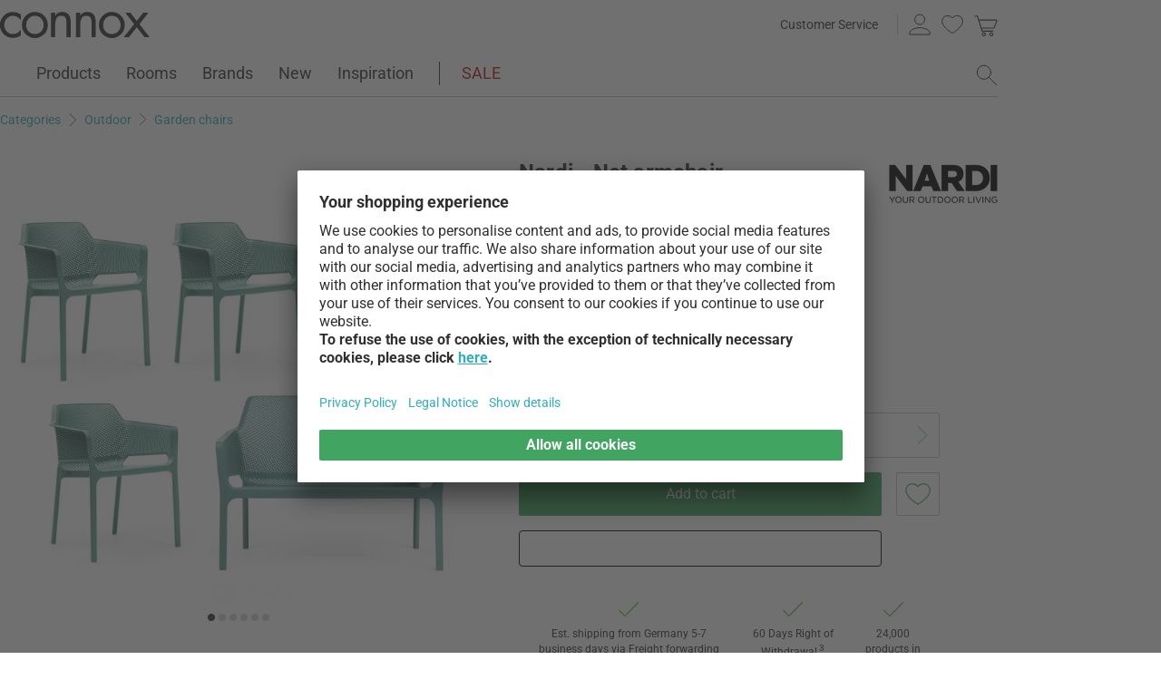

--- FILE ---
content_type: text/html; charset=UTF-8
request_url: https://www.connox.com/categories/outdoor/outdoor-chairs-outdoor-benches/nardi-net-armchair.html?itm=310085
body_size: 62211
content:
<!DOCTYPE html>
<html lang="en">
  <head><meta charset="utf-8"/><title>Nardi - Net armchair | Connox</title><link rel="icon" href="https://www.connox.com/favicon.ico"/><link rel="dns-prefetch" href="https://cdn.connox.com"/><link rel="dns-prefetch" href="https://ajax.googleapis.com"/><link rel="dns-prefetch" href="https://www.google-analytics.com"/><link rel="dns-prefetch" href="https://www.googleadservices.com"/><link rel="dns-prefetch" href="https://www.googletagmanager.com"/><link rel="dns-prefetch" href="https://www.facebook.com"/><link rel="preconnect" href="https://cdn.connox.com"/><link rel="preconnect" href="https://ajax.googleapis.com"/><link rel="preconnect" href="https://www.google-analytics.com"/><link rel="preconnect" href="https://www.googleadservices.com"/><link rel="preconnect" href="https://www.googletagmanager.com"/><link rel="preconnect" href="https://www.facebook.com"/><link rel="preload" href="https://cdn.connox.com/style/fonts/roboto/Roboto-Regular.woff2" as="font" type="font/woff2" crossorigin="anonymous"/><link rel="preconnect" href="https://app.usercentrics.eu"/><link rel="preconnect" href="https://api.usercentrics.eu"/><link rel="preload" href="https://app.usercentrics.eu/browser-ui/latest/loader.js" as="script"/><link rel="alternate" id="AlternateLink-100001" href="https://www.connox.de/kategorien/outdoor/garten-sitzmoebel/nardi-net-armlehnstuhl.html?itm=310085" hreflang="de" title="Nardi - Net Armlehnstuhl"/><link rel="alternate" id="AlternateLink-100005" href="https://www.connox.com/categories/outdoor/garden-chairs/nardi-net-armchair.html?itm=310085" hreflang="en" title="Nardi - Net armchair"/><link rel="alternate" id="AlternateLink-100009" href="https://www.connox.at/kategorien/outdoor/gartenstuhle/nardi-net-armlehnstuhl.html?itm=310085" hreflang="de-AT" title="Nardi - Net Armlehnstuhl"/><link rel="alternate" id="AlternateLink-100008" href="https://www.connox.fr/categories/outdoor/chaises-de-jardin/nardi-net-chaise-avec-accoudoirs.html?itm=310085" hreflang="fr" title="Nardi - Net - Chaise avec accoudoirs"/><link rel="alternate" id="AlternateLink-100017" href="https://www.connox.ch/kategorien/outdoor/gartenstuhle/nardi-net-armlehnstuhl.html?itm=310085" hreflang="de-CH" title="Nardi - Net Armlehnstuhl"/><link rel="alternate" id="AlternateLink-100027" href="https://fr.connox.ch/categories/outdoor/chaises-de-jardin/nardi-net-chaise-avec-accoudoirs.html?itm=310085" hreflang="fr-CH" title="Nardi - Net - Chaise avec accoudoirs"/><link rel="alternate" id="AlternateLink-100029" href="https://www.connox.nl/categorieen/buiten/tuinstoelen/nardi-net-fauteuil.html?itm=310085" hreflang="nl" title="Nardi - Net Fauteuil"/><link rel="alternate" id="AlternateLink-Default" href="https://www.connox.de/kategorien/outdoor/garten-sitzmoebel/nardi-net-armlehnstuhl.html?itm=310085" hreflang="x-default"/><meta name="description" content="🏠🏠🏠 Net Armchair by Raffaello Galiotto for Nardi buy now at Connox Shop. Original brand ✔️ Top customer service✔️ 30 days return policy!"/><meta name="keywords" content=""/><meta name="author" content="Connox, 2005-2025"/><meta name="revisit-after" content="1 day"/><meta name="viewport" content="width=device-width, initial-scale=1.0, viewport-fit=cover"/><link rel="stylesheet" type="text/css" href="https://cdn.connox.com/style/_shop_connox.124.min.css?v=100" title="standard"/>

<script id="usercentrics-cmp" src="https://app.usercentrics.eu/browser-ui/latest/loader.js" data-settings-id="QfjvRMFcxJqqNR" async="async"></script><script src="https://ajax.googleapis.com/ajax/libs/jquery/3.2.1/jquery.min.js" integrity="sha384-xBuQ/xzmlsLoJpyjoggmTEz8OWUFM0/RC5BsqQBDX2v5cMvDHcMakNTNrHIW2I5f" crossorigin="anonymous"></script>    <script>
                    var c_stockQuantity = 3;
                var c_stockOrdered = 0;
        var c_stockDeliveryTime = "6 to 8 weeks";
        var c_outOfListing = false;
    </script>
<script>
          window.dataLayer = window.dataLayer || [];
          function gtag() {
          dataLayer.push(arguments);
          }
          gtag("consent", "default", {
          ad_storage: "denied",
          ad_personalization: "denied",
          ad_user_data: "denied",
          analytics_storage: "denied",
          functionality_storage: "denied",
          personalization_storage: "denied",
          security_storage: "granted",
          wait_for_update: 2000,
          });
          gtag("set", "ads_data_redaction", true);
          gtag("set", "url_passthrough", false);
        </script><script>
          var timeStamp = Date.now();

          dataLayer = window.dataLayer || [];

          
          dataLayer.push({
          'Customer': {
          'Id': '',
          'EncryptedId': '',
          'Email': '',
          'EmailMD5': '',
          'EmailSHA256': '',
          'CurrencyCode': 'EUR',
                      'LoggedIn': false,
                      'Recognized': false,
                      'NewsletterFlag': false,
                      'CollectingPoints': false,
                      'CanRedeemPoints': false,
                      'FirstTimeVisitor': true
                      }
          });

          
          dataLayer.push({
          'Page': {
          'Title': 'Nardi - Net armchair',
          'HtmlTitle': 'Nardi - Net armchair | Connox',
          'CategoryId': '130534',
          'ItemId': '310085',
          'ItemName': 'Nardi - Net bench + 4x Net armchair, salice',
          'ItemPrice': '656',
          'ItemManufacturer': 'Nardi',
          'CategoryTypeId': '100010',
          'CategoryTypeName': 'Produkt',
          'ProductMainCategory': 'Outdoor',
          'ProductMainCategoryId': '104835',
          'ProductSubCategory': 'Garden chairs',
          'ProductSubCategoryId': '101208',
          
              'IsAITranslated': true
            
          }
          });

                      dataLayer.push({
            'Promotion': {
            'PromotionId': '-1',
            'PromotionContentReference': '-1'
            }
            });
                        dataLayer.push({'IsFirstPageView': true});
          </script><script type="text/javascript">
          (function (w, d, s, l, i) {
          w[l] = w[l] || [];
          w[l].push({'gtm.start': new Date().getTime(), event: 'gtm.js'});
          var f = d.getElementsByTagName(s)[0],
          j = d.createElement(s), dl = l != 'dataLayer' ? '&l=' + l : '';
          j.async = true;
          j.src = '//metrics.connox.com/gtm.js?id=' + i + dl;
          f.parentNode.insertBefore(j, f);})(window, document, 'script', 'dataLayer', 'GTM-M6MMV6');

          var recommendationsPlaceholder = document.getElementById("recommendations-placeholder");
          if (recommendationsPlaceholder !== null) {
          recommendationsPlaceholder.classList.replace("placeholder-inactive", "placeholder-active");
          }
          var shopTheLookPlaceholder = document.getElementById("shop-the-look-placeholder");
          if (shopTheLookPlaceholder !== null) {
          shopTheLookPlaceholder.classList.replace("placeholder-inactive", "placeholder-active");
          }
        </script><script type="text/plain" data-usercentrics="Exponea">
        (function(d,b){if(!d.exponea){var a=function(a,g){function k(c){return function(){var e=arguments;""==a&&"initialize"==c&&e&&e[0].modify&&e[0].modify.overlay&&"loading"==b.readyState&&(b.write('<div id="__inf__overlay__" style="position:absolute;background:#fff;left:0;top:0;width:100%;height:100%;z-index:1000000"><!--empty div--></div>'),setTimeout(function(){var a=b.getElementById("__inf__overlay__");a&&b.body.removeChild(a);res.__=!0},e[0].modify.delay||500));d.exponea._.push([a+c,arguments])}}var h=g.split(" "),f,c;res={_:[]};for(c=0;c<h.length;c++)f=h[c],res[f]=k(f);return res};d.exponea=a("","initialize identify update track trackLink trackEnhancedEcommerce getHtml showHtml showBanner showForm ping getAbTest");d.exponea.notifications=a("notifications.","isAvailable isSubscribed subscribe unsubscribe");var a=b.createElement("script"),g="https:"===b.location.protocol?"https:":"http:";a.type="text/javascript";a.async=!0;a.src=g+"//api.exponea.com/js/exponea.min.js";b.getElementsByTagName("head")[0].appendChild(a)}})(window,document);
      </script><script type="text/javascript">
        var c_CustomerIdentifier = '';
      </script><script type="text/plain" data-usercentrics="Exponea">
        var customerIdentifier = c_CustomerIdentifier;
        var exponeaToken = '86213636-a219-11e8-a83d-0a580a204326';
        var currencyCode = 'EUR';
        var categoryType = 'Produkt';

        var price = parseFloat('656' || '0');
        var priceRetail = parseFloat('656' || '0');

        var isPriceOffer = priceRetail && price < priceRetail;
        var diffPercent = (Math.round( Math.abs( 1 - price / priceRetail ) * 100) / 100).toFixed(2);
        var diffTotal = (priceRetail - price).toFixed(2);

        if ((typeof customerIdentifier != 'undefined') && (customerIdentifier != '')) {
        exponea.initialize({
        "token": exponeaToken,
        "track": {
        "visits": true,
        "google_analytics": false,
        "default_properties": {
        "category_type": categoryType
        }
        },
        "customer": customerIdentifier
        });
        } else {
        exponea.initialize({
        "token": exponeaToken,
        "track": {
        "visits": true,
        "google_analytics": false,
        "default_properties": {
        "category_type": categoryType
        }
        }
        });
        }

        
          exponea.track('view_item', {
          'item_id': parseInt('310085'),
          'item_sku': parseInt('310085'),
          'item_price': price,
          'item_name': 'Nardi - Net bench + 4x Net armchair, salice',
          'brand': 'Nardi',
          'brand_id': parseInt('130476'),
          'category_id': parseInt('101208'),
          'category_name': 'Garden chairs',
          'currency_code': currencyCode,
          'stock_quantity': c_stockQuantity,
          'stock_ordered':c_stockOrdered,
          'stock_outOfListing':c_outOfListing,
          'stock_deliveryTime':c_stockDeliveryTime,
          'item_price_offer': isPriceOffer,
          'item_price_offer_percent': diffPercent,
          'item_price_offer_total': diffTotal,
                      'session_start': true,
                      'promotion_id': parseInt('' || '-1'),
                      'recognized': false,
                      'newsletter_flag': false,
                      'first_time_visitor': true,
                      'item_color': 'Turquoise'
          });
        

        exponea.update({
                  'IsRecognized': false,
                  'IsLoggedin': false,
                  'IsFirstTimeVisitor': true
                  });
      </script><script>          var c_CustomerIsLoginValidated = false;
                  var c_CustomerIsRecognized = false;
                  var c_CustomerNewsletterFlag = false;
                  var c_CustomerIsCollectingPoints = false;
                  var c_CustomerCanRedeemPoints = false;
                var c_UserUuidOrig = '18966d12-f23d-11f0-8119-fa163eef3b2c';
        var c_UserUuid = c_UserUuidOrig.replace(/-/g, "");
        var c_EvenOdd = c_UserUuid.split("").map((val) => parseInt(val, 16)).reduce((acc, curr) => acc + curr, 0) % 2 === 0 ? "even" : "odd";
        var c_ActiveCurrency = 'EUR';
        var c_ActiveCountry = 'DE';
        var c_PromotionId = '';
        var c_PromotionContentReference = '';
        var c_BlogNewsDataPath = 'https://www.connox.com/magazine.html/data.xml';

        </script><script>
          window.dataLayer = window.dataLayer || [];

          dataLayer.push({ ecommerce: null });
          dataLayer.push({
            'ecommerce': {
              'detail': {
                'products': [{
                  'name': 'Nardi - Net bench + 4x Net armchair, salice',
                  'id': '310085',
                  'price': '656',
                  'brand': 'Nardi',
                  'availability': c_stockQuantity > 0 ? '1' : '0'
                }]
              }
            },
            'event': 'trackProductDetail'
          });
        </script><!-- Plain { --><script>
      var connox = window.connox || {};

      connox.newsletterVoucher = {
        enabled: '1',
        endDate: '+14 days',
        value: '',
        minimumOrderValue: '',
        voucherType: '',
        minItemQuantity: '',
        validIfInStock: ''
      };
    </script>
<!-- } Plain --><script src="https://cdn.connox.de/script/swiper-element-bundle.min.js?v=11_1_14"></script><link rel="apple-touch-icon" href="https://www.connox.com/style/images/c/touchIcon-60.png"/><link rel="apple-touch-icon" sizes="76x76" href="https://www.connox.com/style/images/c/touchIcon-76.png"/><link rel="apple-touch-icon" sizes="120x120" href="https://www.connox.com/style/images/c/touchIcon-120.png"/><link rel="apple-touch-icon" sizes="152x152" href="https://www.connox.com/style/images/c/touchIcon-152.png"/><link rel="apple-touch-icon" sizes="167x167" href="https://www.connox.com/style/images/c/touchIcon-167.png"/><link rel="apple-touch-icon" sizes="180x180" href="https://www.connox.com/style/images/c/touchIcon-180.png"/><meta property="og:title" content="Nardi - Net armchair | Connox"/><meta property="og:type" content="website"/><meta property="og:url" content="https://www.connox.com/categories/outdoor/garden-chairs/nardi-net-armchair.html"/><meta property="og:image" content=""/><meta property="og:image:width" content="360"/><meta property="og:image:height" content="360"/><meta property="og:description" content="The Net armchair from the Italian family-owned company Nardi looks great in the garden and provides comfort with its generous seat and armrests. Made of recyclable fiberglass polypropylene."/><meta property="product:price:amount" content="656"/><meta property="product:price:currency" content="EUR"/><meta property="og:provider_name" content="connox be unique"/><meta property="og:brand" content="Nardi"/><meta property="og:price:standard_amount" content="656"/><meta property="og:color" content="Turquoise"/><meta property="og:rating" content="5"/><meta property="og:rating_scale" content="5"/><meta property="og:rating_count" content="24"/><meta property="twitter:card" content="summary_large_image"/><meta property="twitter:site" content="@connox"/><meta property="twitter:creator" content="@connox"/><meta property="twitter:url" content="https://www.connox.com/categories/outdoor/garden-chairs/nardi-net-armchair.html"/><meta property="twitter:title" content="Nardi - Net armchair"/><meta property="twitter:description" content="🏠🏠🏠 Net Armchair by Raffaello Galiotto for Nardi buy now at Connox Shop. Original brand ✔️ Top customer service✔️ 30 days return policy!"/><meta property="twitter:image" content=""/><meta name="robots" content="index,follow"/><link rel="canonical" href="https://www.connox.com/categories/outdoor/garden-chairs/nardi-net-armchair.html"/><link rel="alternate" type="application/rss+xml" title="Connox Home Design Blog" href="/feed/116324.xml"/><link rel="alternate" type="application/rss+xml" title="Connox special offers" href="/feed/100935.xml"/><link rel="alternate" type="application/rss+xml" title="Connox news" href="/feed/104719.xml"/><link rel="sitemap" type="application/xml" title="Sitemap" href="/sitemap.xml"/><!--[if lt IE 9]><script>var t=['header','footer','section','aside','nav','article','hgroup'];for(var i in t) document.createElement(t[i]);</script><![endif]--></head>
    <body class="page-product" id="C130534" lang="en" data-lang="en" data-channel="100005">
    <noscript>
      <iframe src="//www.googletagmanager.com/ns.html?id=GTM-M6MMV6" height="0" width="0" style="display:none;visibility:hidden"></iframe>
    </noscript>
    <script>
              // build items array for photoswipe at the end of markup, before photoswipe js is loaded
              photoSwipeItems = [
              { src: 'https://cdn.connox.com/m/100030/641218/media/Nardi/2023/Nardi-Net-Bank-4x-Net-Armlehnstuhl-salice.webp', title: 'Nardi - Net bench + 4x Net armchair, salice', width: 1200, height: 1200 },{ src: 'https://cdn.connox.com/m/100035/248726/media/Nardi/Net/Nardi-Net-Bank-weiss-Gruppe-Tisch-Stuhl-Ambinete.webp', title: 'Available in different colors, the bench and Net bench and the Net armchairs from Nardi can be customized to suit your taste and combined with other garden furniture.', width: 1200, height: 1200 },{ src: 'https://cdn.connox.com/m/100035/248775/media/Nardi/Net/Nardi-Net-Armlehnstuhl-anthrazit-Ambiente.webp', title: 'The Net armchair from Nardi in anthracite in the ambience view. The feet are equipped with non-slip caps, so that the chair has a firm stand on any surface.', width: 1200, height: 1200 },{ src: 'https://cdn.connox.com/m/100035/248776/media/Nardi/Net/Nardi-Net-Armlehnstuhl-anthrazit-Gruppe-am-Pool-detail-Ambiente.webp', title: 'Net armchair together with Rio extending table from Nardi in the ambience view. The tables and chairs from Nardi can be combined with each other as desired.', width: 1200, height: 1200 },{ src: 'https://cdn.connox.com/m/100035/289433/media/Nardi/Alloro/Nardi-Alloro-210-Ausziehtisch-bianco-bianco-Detail-1.webp', title: 'For a modern, sculptural look on the patio, the Alloro 210 extending table from Nardi can be paired with the comfortable Net arm chair.', width: 1200, height: 1200 },{ src: 'https://cdn.connox.com/m/100035/289437/media/Nardi/Alloro/Nardi-Alloro-210-Ausziehtisch-bianco-bianco-Situation-1.webp', title: 'This summer color combination of the white Alloro 210 extendable table and the yellow Net arm chairs from Nardi is made for hot afternoons in the sun.', width: 1200, height: 1200 }
              ];
            </script>
    <div class="w">
      <header class="header-full">
        <div>
          <section class="header-skip-button-section">
            <a class="header-skip-button" id="SkipToPageContent" href="#PageContent">Skip to page content</a>
            <button class="header-skip-button" role="button" id="SkipToSearch">Skip to search field</button>
          </section>
          <div class="header-content">
            <div id="Logo" class="icon icon-connox-logo">
              <a href="https://www.connox.com/" title="Connox Interior Design Shop - Go to homepage" aria-label="Connox Interior Design Shop - Go to homepage">Connox Interior Design Shop</a>
            </div>
            <div class="header-meta">
              <div class="header-links">
                <a href="https://www.connox.com/help.html" title="Customer Service - more" class="header-link">Customer Service</a>
              </div>
              <div class="header-functions">
                <div class="header-search">
                  <button id="OpenSearchButtonMobile" type="button" aria-label="open search field">
                    <span class="icon icon-link icon-magnifier"> </span>
                  </button>
                  <button id="CloseSearchButtonMobile" type="button" aria-label="close  search field" style="display:none">
                    <span class="icon icon-link icon-close"> </span>
                  </button>
                </div>
                <a class="header-account" href="https://www.connox.com/customer-area.html" id="HeaderAccountIcon">
                                    <span class="icon icon-link icon-person">Customer Account</span>
                </a>
                <a class="header-wishlist" href="https://www.connox.com/customer-area/wish-lists.html">
                  <span class="icon icon-link icon-heart">Wish List</span>
                </a>
                <span class="header-cart" id="CartIcon" role="link" aria-label="cart">
                  <span class="icon icon-link icon-cart">Warenkorb</span>
                </span>
                <button id="MobileNavButton" class="icon icon-link icon-menu nav-open-button" type="button" aria-label="open main menu" aria-haspopup="true" aria-expanded="false"> </button>
                <button id="MobileNavCloseButton" class="icon icon-link icon-close nav-close-button" type="button" aria-label="close main menu" aria-haspopup="true" aria-expanded="true"> </button>
              </div>
            </div>
          </div>
          <nav class="main-nav" aria-label="main menu">
  <ul class="main-nav-list" role="menu" data-track-ashs="true" data-track-sntr="9.93" data-return-policy-days="60">
    <li class="main-nav-link main-nav-link--flyout">
      <a href="https://www.connox.com/categories/products.html" role="menuitem" title="Products - more" aria-label="Products Open page">Products<span class="icon icon-chevron-right max-tablet">
           
        </span></a>
      <button class="toggle-btn-subnav icon icon-chevron-down--lightgrey tablet-small-hide" aria-label="Products Expand or collapse this submenu" aria-expanded="false">
         
      </button>
      <section class="subnav-wrapper">
        <div>
          <div class="subnav-wrapper__inner">
            <div class="subnav-layer subnav-layer--one">
              <div class="subnav-back subnav-back--clickarea max-tablet"> </div>
              <button class="subnav-back subnav-back--link linkcolor max-tablet" type="button">
                <span class="icon icon-left--blue icon-size--24"> </span>
                <span class="subnav-link__text">Back</span>
              </button>
              <ul>
                <li class="subnav-link subnav-link--flyout">
                  <a href="https://www.connox.com/categories/home-decor.html" title="Home Decor - more" aria-label="Home Decor Open page">
                    <span class="icon icon-size--24 icon-decoration-two">
         
      </span>
                    <span class="subnav-link__text subnav-link__text--icontext">Home Decor</span>
                    <span class="icon icon-chevron-right">
           
        </span>
                  </a>
                  <button class="toggle-btn-subnav-layer tablet-small-hide" aria-label="Home Decor Expand or collapse this submenu" aria-expanded="false">
         
      </button>
                  <div class="subnav-layer subnav-layer--two">
                    <div class="subnav-back subnav-back--clickarea max-tablet"> </div>
                    <button class="subnav-back subnav-back--link linkcolor max-tablet" type="button">
                      <span class="icon icon-left--blue icon-size--24"> </span>
                      <span class="subnav-link__text">Back to "Products"</span>
                    </button>
                    <ul>
                      <li class="subnav-link subnav-link--flyout">
                        <a href="https://www.connox.com/categories/accessories/table-decoration.html" title="Table decoration - more" aria-label="Table decoration Open page">
                          <span class="icon icon-size--24 icon-decoration">
         
      </span>
                          <span class="subnav-link__text subnav-link__text--icontext">Table decoration</span>
                          <span class="icon icon-chevron-right">
           
        </span>
                        </a>
                        <button class="toggle-btn-subnav-layer tablet-small-hide" aria-label="Table decoration Expand or collapse this submenu" aria-expanded="false">
         
      </button>
                        <div class="subnav-layer subnav-layer--three">
                          <div class="subnav-back subnav-back--clickarea max-tablet"> </div>
                          <button class="subnav-back subnav-back--link linkcolor max-tablet" type="button">
                            <span class="icon icon-left--blue icon-size--24"> </span>
                            <span class="subnav-link__text">Back to "Home Decor"</span>
                          </button>
                          <ul>
                            <li>
                              <a href="https://www.connox.com/categories/home-decor/decorative-objects.html" title="Decorative figures - more">Decorative figures</a>
                            </li>
                            <li>
                              <a href="https://www.connox.com/categories/kitchenware/trays.html" title="Trays - more">Trays</a>
                            </li>
                            <li>
                              <a href="https://www.connox.com/categories/home-decor/decorative-bowls.html" title="Decorative Bowls - more">Decorative Bowls</a>
                            </li>
                            <li>
                              <a href="https://www.connox.com/categories/kitchenware/kitchen-linen/placemats.html" title="Placemats - more">Placemats</a>
                            </li>
                            <li>
                              <a href="https://www.connox.com/categories/kitchenware/coasters.html" title="Glass coasters - more">Glass coasters</a>
                            </li>
                            <li>
                              <a href="https://www.connox.com/categories/home-textiles/table-cloths-table-mats.html" title="Table Cloths - more">Table Cloths</a>
                            </li>
                            <li>
                              <a href="https://www.connox.com/categories/accessories/home-textiles/table-runner.html" title="Table runner - more">Table runner</a>
                            </li>
                            <li>
                              <a href="https://www.connox.com/categories/kitchenware/kitchen-linen/napkin-holder.html" title="Napkin holder - more">Napkin holder</a>
                            </li>
                            <li>
                              <a href="https://www.connox.com/categories/accessories/alarm-clocks-table-clocks.html" title="Alarm clocks &amp; table clocks - more">Alarm clocks &amp; table clocks</a>
                            </li>
                            <li>
                              <a href="https://www.connox.com/categories/accessories/ashtrays.html" title="Ashtrays - more">Ashtrays</a>
                            </li>
                            <li>
                              <a href="https://www.connox.com/categories/stationery/design-books.html" title="Design Books - more">Design Books</a>
                            </li>
                            <li class="subnav-link subnav-link--bottom max-tablet">
                              <a href="https://www.connox.com/categories/accessories/table-decoration.html" class="linkcolor" title="All items in this category - more">
                                <span class="subnav-link__text">All about "Table decoration"</span>
                                <span class="icon icon-size--24 icon-right--blue">
           
        </span>
                              </a>
                            </li>
                          </ul>
                        </div>
                      </li>
                      <li class="subnav-link">
                        <a href="https://www.connox.com/categories/accessories/home-decor/vases.html" title="Vases - more" aria-label="Vases Open page">
                          <span class="icon icon-size--24 icon-vase">
         
      </span>
                          <span class="subnav-link__text subnav-link__text--icontext">Vases</span>
                        </a>
                      </li>
                      <li class="subnav-link subnav-link--flyout">
                        <a href="https://www.connox.com/categories/accessories/candles-candle-holder.html" title="Candles &amp; Candle holder - more" aria-label="Candles &amp; Candle holder Open page">
                          <span class="icon icon-size--24 icon-candle">
         
      </span>
                          <span class="subnav-link__text subnav-link__text--icontext">Candles &amp; Candle holder</span>
                          <span class="icon icon-chevron-right">
           
        </span>
                        </a>
                        <button class="toggle-btn-subnav-layer tablet-small-hide" aria-label="Candles &amp; Candle holder Expand or collapse this submenu" aria-expanded="false">
         
      </button>
                        <div class="subnav-layer subnav-layer--three">
                          <div class="subnav-back subnav-back--clickarea max-tablet"> </div>
                          <button class="subnav-back subnav-back--link linkcolor max-tablet" type="button">
                            <span class="icon icon-left--blue icon-size--24"> </span>
                            <span class="subnav-link__text">Back to "Home Decor"</span>
                          </button>
                          <ul>
                            <li>
                              <a href="https://www.connox.com/categories/home-decor/candle-holders.html" title="Candlestick - more">Candlestick</a>
                            </li>
                            <li>
                              <a href="https://www.connox.com/categories/home-decor/tea-light-holders.html" title="Tealight holder - more">Tealight holder</a>
                            </li>
                            <li>
                              <a href="https://www.connox.com/categories/outdoor/lanterns.html" title="Lanterns - more">Lanterns</a>
                            </li>
                            <li>
                              <a href="https://www.connox.com/categories/home-decor/candles.html" title="Candles - more">Candles</a>
                            </li>
                            <li>
                              <a href="https://www.connox.com/categories/accessories/home-decor/scented-candles.html" title="Scented candles - more">Scented candles</a>
                            </li>
                            <li class="subnav-link subnav-link--bottom max-tablet">
                              <a href="https://www.connox.com/categories/accessories/candles-candle-holder.html" class="linkcolor" title="All items in this category - more">
                                <span class="subnav-link__text">All about "Candles &amp; Candle holder"</span>
                                <span class="icon icon-size--24 icon-right--blue">
           
        </span>
                              </a>
                            </li>
                          </ul>
                        </div>
                      </li>
                      <li class="subnav-link subnav-link--flyout">
                        <a href="https://www.connox.com/categories/accessories/wall-decorations.html" title="Wall decoration - more" aria-label="Wall decoration Open page">
                          <span class="icon icon-size--24 icon-frame">
         
      </span>
                          <span class="subnav-link__text subnav-link__text--icontext">Wall decoration</span>
                          <span class="icon icon-chevron-right">
           
        </span>
                        </a>
                        <button class="toggle-btn-subnav-layer tablet-small-hide" aria-label="Wall decoration Expand or collapse this submenu" aria-expanded="false">
         
      </button>
                        <div class="subnav-layer subnav-layer--three">
                          <div class="subnav-back subnav-back--clickarea max-tablet"> </div>
                          <button class="subnav-back subnav-back--link linkcolor max-tablet" type="button">
                            <span class="icon icon-left--blue icon-size--24"> </span>
                            <span class="subnav-link__text">Back to "Home Decor"</span>
                          </button>
                          <ul>
                            <li>
                              <a href="https://www.connox.com/categories/accessories/home-decor/poster.html" title="Poster - more">Poster</a>
                            </li>
                            <li>
                              <a href="https://www.connox.com/categories/home-decor/picture-frames.html" title="Picture Frames - more">Picture Frames</a>
                            </li>
                            <li>
                              <a href="https://www.connox.com/categories/accessories/home-decor/pictures.html" title="Pictures - more">Pictures</a>
                            </li>
                            <li>
                              <a href="https://www.connox.com/categories/accessories/pinboards-boards.html" title="Pinboards - more">Pinboards</a>
                            </li>
                            <li>
                              <a href="https://www.connox.com/categories/stationery/calendars.html" title="Calendars - more">Calendars</a>
                            </li>
                            <li>
                              <a href="https://www.connox.com/categories/accessories/clocks.html" title="Wall clocks - more">Wall clocks</a>
                            </li>
                            <li>
                              <a href="https://www.connox.com/categories/accessories/home-textiles/tapestries.html" title="Tapestries - more">Tapestries</a>
                            </li>
                            <li>
                              <a href="https://www.connox.com/categories/home-decor/wall-decor.html" title="Wall objects - more">Wall objects</a>
                            </li>
                            <li>
                              <a href="https://www.connox.com/categories/home-decor/children-design-mobiles.html" title="Mobiles - more">Mobiles</a>
                            </li>
                            <li class="subnav-link subnav-link--bottom max-tablet">
                              <a href="https://www.connox.com/categories/accessories/wall-decorations.html" class="linkcolor" title="All items in this category - more">
                                <span class="subnav-link__text">All about "Wall decoration"</span>
                                <span class="icon icon-size--24 icon-right--blue">
           
        </span>
                              </a>
                            </li>
                          </ul>
                        </div>
                      </li>
                      <li class="subnav-link subnav-link--flyout">
                        <a href="https://www.connox.com/categories/home-textiles.html" title="Home Textiles - more" aria-label="Home Textiles Open page">
                          <span class="icon icon-size--24 icon-rug">
         
      </span>
                          <span class="subnav-link__text subnav-link__text--icontext">Home Textiles</span>
                          <span class="icon icon-chevron-right">
           
        </span>
                        </a>
                        <button class="toggle-btn-subnav-layer tablet-small-hide" aria-label="Home Textiles Expand or collapse this submenu" aria-expanded="false">
         
      </button>
                        <div class="subnav-layer subnav-layer--three">
                          <div class="subnav-back subnav-back--clickarea max-tablet"> </div>
                          <button class="subnav-back subnav-back--link linkcolor max-tablet" type="button">
                            <span class="icon icon-left--blue icon-size--24"> </span>
                            <span class="subnav-link__text">Back to "Home Decor"</span>
                          </button>
                          <ul>
                            <li>
                              <a href="https://www.connox.com/categories/home-textiles/rugs.html" title="Carpets - more">Carpets</a>
                            </li>
                            <li>
                              <a href="https://www.connox.com/categories/accessories/home-textiles/cushions.html" title="Cushions - more">Cushions</a>
                            </li>
                            <li>
                              <a href="https://www.connox.com/categories/home-textiles/blankets.html" title="Blankets - more">Blankets</a>
                            </li>
                            <li>
                              <a href="https://www.connox.com/categories/home-textiles/bedding.html" title="Bedding - more">Bedding</a>
                            </li>
                            <li>
                              <a href="https://www.connox.com/categories/kitchenware/kitchen-linen/placemats.html" title="Placemats - more">Placemats</a>
                            </li>
                            <li>
                              <a href="https://www.connox.com/categories/home-textiles/table-cloths-table-mats.html" title="Table Cloths - more">Table Cloths</a>
                            </li>
                            <li>
                              <a href="https://www.connox.com/categories/accessories/home-textiles/table-runner.html" title="Table runner - more">Table runner</a>
                            </li>
                            <li>
                              <a href="https://www.connox.com/categories/home-textiles/curtains.html" title="Curtains - more">Curtains</a>
                            </li>
                            <li>
                              <a href="https://www.connox.com/categories/home-textiles/chair-cushions-seat-cushions.html" title="Chair Cushions, Seat Cushions - more">Chair Cushions, Seat Cushions</a>
                            </li>
                            <li>
                              <a href="https://www.connox.com/categories/household/doormats.html" title="Floor mats - more">Floor mats</a>
                            </li>
                            <li class="subnav-link subnav-link--bottom max-tablet">
                              <a href="https://www.connox.com/categories/home-textiles.html" class="linkcolor" title="All items in this category - more">
                                <span class="subnav-link__text">All about "Home Textiles"</span>
                                <span class="icon icon-size--24 icon-right--blue">
           
        </span>
                              </a>
                            </li>
                          </ul>
                        </div>
                      </li>
                      <li class="subnav-link subnav-link--flyout">
                        <a href="https://www.connox.com/categories/accessories/storage-organization.html" title="Storage &amp; Organization - more" aria-label="Storage &amp; Organization Open page">
                          <span class="icon icon-size--24 icon-box">
         
      </span>
                          <span class="subnav-link__text subnav-link__text--icontext">Storage &amp; Organization</span>
                          <span class="icon icon-chevron-right">
           
        </span>
                        </a>
                        <button class="toggle-btn-subnav-layer tablet-small-hide" aria-label="Storage &amp; Organization Expand or collapse this submenu" aria-expanded="false">
         
      </button>
                        <div class="subnav-layer subnav-layer--three">
                          <div class="subnav-back subnav-back--clickarea max-tablet"> </div>
                          <button class="subnav-back subnav-back--link linkcolor max-tablet" type="button">
                            <span class="icon icon-left--blue icon-size--24"> </span>
                            <span class="subnav-link__text">Back to "Home Decor"</span>
                          </button>
                          <ul>
                            <li>
                              <a href="https://www.connox.com/categories/entryway-furniture/storage-baskets.html" title="Storage baskets - more">Storage baskets</a>
                            </li>
                            <li>
                              <a href="https://www.connox.com/categories/accessories/storage-boxes.html" title="Storage boxes - more">Storage boxes</a>
                            </li>
                            <li>
                              <a href="https://www.connox.com/categories/entryway-furniture/magazine-holders.html" title="Magazine holder - more">Magazine holder</a>
                            </li>
                            <li>
                              <a href="https://www.connox.com/categories/accessories/book-accessories.html" title="Bookends - more">Bookends</a>
                            </li>
                            <li>
                              <a href="https://www.connox.com/tag/jewelry-storage.html" title="Jewelry storage - more">Jewelry storage</a>
                            </li>
                            <li>
                              <a href="https://www.connox.com/categories/accessories/money-boxes.html" title="Money Boxes - more">Money Boxes</a>
                            </li>
                            <li>
                              <a href="https://www.connox.com/categories/electronics/cable-management.html" title="Cable organisation - more">Cable organisation</a>
                            </li>
                            <li>
                              <a href="https://www.connox.com/categories/household/hangers.html" title="Coat hanger - more">Coat hanger</a>
                            </li>
                            <li>
                              <a href="https://www.connox.com/categories/accessories/pinboards-boards.html" title="Pinboards - more">Pinboards</a>
                            </li>
                            <li>
                              <a href="https://www.connox.com/categories/stationery/calendars.html" title="Calendars - more">Calendars</a>
                            </li>
                            <li>
                              <a href="https://www.connox.com/categories/accessories/household/keyboards.html" title="Keyboards - more">Keyboards</a>
                            </li>
                            <li>
                              <a href="https://www.connox.com/categories/accessories/household/key-fob.html" title="Key fob - more">Key fob</a>
                            </li>
                            <li>
                              <a href="https://www.connox.com/categories/household/door-stoppers.html" title="Door Stoppers - more">Door Stoppers</a>
                            </li>
                            <li>
                              <a href="https://www.connox.com/categories/accessories/office-supplies.html" title="Office accessories - more">Office accessories</a>
                            </li>
                            <li>
                              <a href="https://www.connox.com/categories/accessories/bathroom-accessories/cosmetic-tissue-boxes.html" title="Cosmetic tissue boxes - more">Cosmetic tissue boxes</a>
                            </li>
                            <li class="subnav-link subnav-link--bottom max-tablet">
                              <a href="https://www.connox.com/categories/accessories/storage-organization.html" class="linkcolor" title="All items in this category - more">
                                <span class="subnav-link__text">All about "Storage &amp; Organization"</span>
                                <span class="icon icon-size--24 icon-right--blue">
           
        </span>
                              </a>
                            </li>
                          </ul>
                        </div>
                      </li>
                      <li class="subnav-link subnav-link--flyout">
                        <a href="https://www.connox.com/categories/accessories/planters.html" title="Planters - more" aria-label="Planters Open page">
                          <span class="icon icon-size--24 icon-flower-pot">
         
      </span>
                          <span class="subnav-link__text subnav-link__text--icontext">Planters</span>
                          <span class="icon icon-chevron-right">
           
        </span>
                        </a>
                        <button class="toggle-btn-subnav-layer tablet-small-hide" aria-label="Planters Expand or collapse this submenu" aria-expanded="false">
         
      </button>
                        <div class="subnav-layer subnav-layer--three">
                          <div class="subnav-back subnav-back--clickarea max-tablet"> </div>
                          <button class="subnav-back subnav-back--link linkcolor max-tablet" type="button">
                            <span class="icon icon-left--blue icon-size--24"> </span>
                            <span class="subnav-link__text">Back to "Home Decor"</span>
                          </button>
                          <ul>
                            <li>
                              <a href="https://www.connox.com/categories/home-decor/plant-pots-flowerpots.html" title="Flower pots - more">Flower pots</a>
                            </li>
                            <li>
                              <a href="https://www.connox.com/categories/outdoor/plant-bucket.html" title="Planters - more">Planters</a>
                            </li>
                            <li>
                              <a href="https://www.connox.com/categories/outdoor/flower-boxes.html" title="Flower boxes - more">Flower boxes</a>
                            </li>
                            <li>
                              <a href="https://www.connox.com/categories/accessories/home-decor/flower-hanging-basket.html" title="Flower hanging basket - more">Flower hanging basket</a>
                            </li>
                            <li>
                              <a href="https://www.connox.com/categories/outdoor/plant-bags.html" title="Plant bags - more">Plant bags</a>
                            </li>
                            <li>
                              <a href="https://www.connox.com/categories/kitchenware/herb-pots.html" title="Herb Pots - more">Herb Pots</a>
                            </li>
                            <li class="subnav-link subnav-link--bottom max-tablet">
                              <a href="https://www.connox.com/categories/accessories/planters.html" class="linkcolor" title="All items in this category - more">
                                <span class="subnav-link__text">All about "Planters"</span>
                                <span class="icon icon-size--24 icon-right--blue">
           
        </span>
                              </a>
                            </li>
                          </ul>
                        </div>
                      </li>
                      <li class="subnav-link subnav-link--flyout">
                        <a href="https://www.connox.com/categories/accessories/home-decor/design-mirror.html" title="Mirror - more" aria-label="Mirror Open page">
                          <span class="icon icon-size--24 icon-mirror">
         
      </span>
                          <span class="subnav-link__text subnav-link__text--icontext">Mirror</span>
                          <span class="icon icon-chevron-right">
           
        </span>
                        </a>
                        <button class="toggle-btn-subnav-layer tablet-small-hide" aria-label="Mirror Expand or collapse this submenu" aria-expanded="false">
         
      </button>
                        <div class="subnav-layer subnav-layer--three">
                          <div class="subnav-back subnav-back--clickarea max-tablet"> </div>
                          <button class="subnav-back subnav-back--link linkcolor max-tablet" type="button">
                            <span class="icon icon-left--blue icon-size--24"> </span>
                            <span class="subnav-link__text">Back to "Home Decor"</span>
                          </button>
                          <ul>
                            <li>
                              <a href="https://www.connox.com/categories/accessories/home-decor/wall-mirror.html" title="Wall mirror - more">Wall mirror</a>
                            </li>
                            <li>
                              <a href="https://www.connox.com/categories/accessories/home-decor/mirrors/standing-mirror.html" title="Standing mirror - more">Standing mirror</a>
                            </li>
                            <li>
                              <a href="https://www.connox.com/categories/accessories/home-decor/mirrors/cosmetic-mirror.html" title="Cosmetic mirror - more">Cosmetic mirror</a>
                            </li>
                            <li class="subnav-link subnav-link--bottom max-tablet">
                              <a href="https://www.connox.com/categories/accessories/home-decor/design-mirror.html" class="linkcolor" title="All items in this category - more">
                                <span class="subnav-link__text">All about "Mirror"</span>
                                <span class="icon icon-size--24 icon-right--blue">
           
        </span>
                              </a>
                            </li>
                          </ul>
                        </div>
                      </li>
                      <li class="subnav-link subnav-link--flyout">
                        <a href="https://www.connox.com/categories/accessories/home-decor/chimneys.html" title="Fireplaces - more" aria-label="Fireplaces Open page">
                          <span class="icon icon-size--24 icon-fireplace">
         
      </span>
                          <span class="subnav-link__text subnav-link__text--icontext">Fireplaces</span>
                          <span class="icon icon-chevron-right">
           
        </span>
                        </a>
                        <button class="toggle-btn-subnav-layer tablet-small-hide" aria-label="Fireplaces Expand or collapse this submenu" aria-expanded="false">
         
      </button>
                        <div class="subnav-layer subnav-layer--three">
                          <div class="subnav-back subnav-back--clickarea max-tablet"> </div>
                          <button class="subnav-back subnav-back--link linkcolor max-tablet" type="button">
                            <span class="icon icon-left--blue icon-size--24"> </span>
                            <span class="subnav-link__text">Back to "Home Decor"</span>
                          </button>
                          <ul>
                            <li>
                              <a href="https://www.connox.com/categories/accessories/home-decor/ethanol-fireplaces.html" title="Ethanol fireplaces - more">Ethanol fireplaces</a>
                            </li>
                            <li>
                              <a href="https://www.connox.com/categories/household/wood-storage.html" title="Wood Storage - more">Wood Storage</a>
                            </li>
                            <li>
                              <a href="https://www.connox.com/categories/household/fireplace-tools.html" title="Fireplace Tools - more">Fireplace Tools</a>
                            </li>
                            <li class="subnav-link subnav-link--bottom max-tablet">
                              <a href="https://www.connox.com/categories/accessories/home-decor/chimneys.html" class="linkcolor" title="All items in this category - more">
                                <span class="subnav-link__text">All about "Fireplaces"</span>
                                <span class="icon icon-size--24 icon-right--blue">
           
        </span>
                              </a>
                            </li>
                          </ul>
                        </div>
                      </li>
                      <li class="subnav-link subnav-link--flyout">
                        <a href="https://www.connox.com/categories/holiday-decoration/christmas.html" title="Christmas decoration - more" aria-label="Christmas decoration Open page">
                          <span class="icon icon-size--24 icon-christmas-ornament">
         
      </span>
                          <span class="subnav-link__text subnav-link__text--icontext">Christmas decoration</span>
                          <span class="icon icon-chevron-right">
           
        </span>
                        </a>
                        <button class="toggle-btn-subnav-layer tablet-small-hide" aria-label="Christmas decoration Expand or collapse this submenu" aria-expanded="false">
         
      </button>
                        <div class="subnav-layer subnav-layer--three">
                          <div class="subnav-back subnav-back--clickarea max-tablet"> </div>
                          <button class="subnav-back subnav-back--link linkcolor max-tablet" type="button">
                            <span class="icon icon-left--blue icon-size--24"> </span>
                            <span class="subnav-link__text">Back to "Home Decor"</span>
                          </button>
                          <ul>
                            <li>
                              <a href="https://www.connox.com/categories/holiday-decoration/advent-calendars.html" title="Advent calendars - more">Advent calendars</a>
                            </li>
                            <li>
                              <a href="https://www.connox.com/categories/home-decor/candles.html" title="Candles - more">Candles</a>
                            </li>
                            <li>
                              <a href="https://www.connox.com/categories/home-decor/candle-holders.html" title="Candlestick - more">Candlestick</a>
                            </li>
                            <li>
                              <a href="https://www.connox.com/categories/home-decor/tea-light-holders.html" title="Tealight holder - more">Tealight holder</a>
                            </li>
                            <li>
                              <a href="https://www.connox.com/categories/holiday-decoration/advent-candle-holders-advent-wreaths.html" title="Advent wreath - more">Advent wreath</a>
                            </li>
                            <li>
                              <a href="https://www.connox.com/categories/outdoor/lanterns.html" title="Lanterns - more">Lanterns</a>
                            </li>
                            <li>
                              <a href="https://www.connox.com/categories/accessories/christmas-tree-decorations.html" title="Christmas tree decorations - more">Christmas tree decorations</a>
                            </li>
                            <li>
                              <a href="https://www.connox.com/categories/kitchenware/nutcrackers.html" title="Nutcrackers - more">Nutcrackers</a>
                            </li>
                            <li>
                              <a href="https://www.connox.com/categories/accessories/home-decor/christmas-lights.html" title="Christmas lights - more">Christmas lights</a>
                            </li>
                            <li>
                              <a href="https://www.connox.com/categories/accessories/home-decor/christmas-figures.html" title="Christmas figures - more">Christmas figures</a>
                            </li>
                            <li>
                              <a href="https://www.connox.com/categories/accessories/home-decor/christmas/christmas-tree-tops.html" title="Christmas tree tops - more">Christmas tree tops</a>
                            </li>
                            <li class="subnav-link subnav-link--bottom max-tablet">
                              <a href="https://www.connox.com/categories/holiday-decoration/christmas.html" class="linkcolor" title="All items in this category - more">
                                <span class="subnav-link__text">All about "Christmas decoration"</span>
                                <span class="icon icon-size--24 icon-right--blue">
           
        </span>
                              </a>
                            </li>
                          </ul>
                        </div>
                      </li>
                      <li class="subnav-link subnav-link--bottom max-tablet">
                        <a href="https://www.connox.com/categories/home-decor.html" class="linkcolor" title="All items in this category - more">
                          <span class="subnav-link__text">All about "Home Decor"</span>
                          <span class="icon icon-size--24 icon-right--blue">
           
        </span>
                        </a>
                      </li>
                      <div class="subnav-aside subnav-aside--small"><!--empty div--></div>
                    </ul>
                  </div>
                </li>
                <li class="subnav-link subnav-link--flyout">
                  <a href="https://www.connox.com/categories/furniture.html" title="Furniture - more" aria-label="Furniture Open page">
                    <span class="icon icon-size--24 icon-armchair">
         
      </span>
                    <span class="subnav-link__text subnav-link__text--icontext">Furniture</span>
                    <span class="icon icon-chevron-right">
           
        </span>
                  </a>
                  <button class="toggle-btn-subnav-layer tablet-small-hide" aria-label="Furniture Expand or collapse this submenu" aria-expanded="false">
         
      </button>
                  <div class="subnav-layer subnav-layer--two">
                    <div class="subnav-back subnav-back--clickarea max-tablet"> </div>
                    <button class="subnav-back subnav-back--link linkcolor max-tablet" type="button">
                      <span class="icon icon-left--blue icon-size--24"> </span>
                      <span class="subnav-link__text">Back to "Products"</span>
                    </button>
                    <ul>
                      <li class="subnav-link subnav-link--flyout">
                        <a href="https://www.connox.com/categories/furniture/seating-furniture.html" title="Seating furniture - more" aria-label="Seating furniture Open page">
                          <span class="icon icon-size--24 icon-chair">
         
      </span>
                          <span class="subnav-link__text subnav-link__text--icontext">Seating furniture</span>
                          <span class="icon icon-chevron-right">
           
        </span>
                        </a>
                        <button class="toggle-btn-subnav-layer tablet-small-hide" aria-label="Seating furniture Expand or collapse this submenu" aria-expanded="false">
         
      </button>
                        <div class="subnav-layer subnav-layer--three">
                          <div class="subnav-back subnav-back--clickarea max-tablet"> </div>
                          <button class="subnav-back subnav-back--link linkcolor max-tablet" type="button">
                            <span class="icon icon-left--blue icon-size--24"> </span>
                            <span class="subnav-link__text">Back to "Furniture"</span>
                          </button>
                          <ul>
                            <li>
                              <a href="https://www.connox.com/categories/furniture/seating-furniture/chairs.html" title="Chairs - more">Chairs</a>
                            </li>
                            <li>
                              <a href="https://www.connox.com/categories/furniture/couches-sofas.html" title="Sofas - more">Sofas</a>
                            </li>
                            <li>
                              <a href="https://www.connox.com/categories/furniture/seating-furniture/armchairs.html" title="Armchairs - more">Armchairs</a>
                            </li>
                            <li>
                              <a href="https://www.connox.com/categories/furniture/poufs.html" title="Poufs - more">Poufs</a>
                            </li>
                            <li>
                              <a href="https://www.connox.com/categories/furniture/seating-furniture/benches.html" title="Benches - more">Benches</a>
                            </li>
                            <li>
                              <a href="https://www.connox.com/categories/furniture/seating-furniture/stools.html" title="Stools - more">Stools</a>
                            </li>
                            <li>
                              <a href="https://www.connox.com/categories/furniture/bar-stools.html" title="Bar stool - more">Bar stool</a>
                            </li>
                            <li>
                              <a href="https://www.connox.com/categories/furniture/office-chairs.html" title="Office chairs - more">Office chairs</a>
                            </li>
                            <li>
                              <a href="https://www.connox.com/categories/furniture/rocking-chairs.html" title="Rocking Chairs - more">Rocking Chairs</a>
                            </li>
                            <li>
                              <a href="https://www.connox.com/categories/furniture/bean-bags.html" title="Bean Bags - more">Bean Bags</a>
                            </li>
                            <li>
                              <a href="https://www.connox.com/categories/furniture/chaise-lounges-loungers.html" title="Chaise longues - more">Chaise longues</a>
                            </li>
                            <li class="subnav-link subnav-link--bottom max-tablet">
                              <a href="https://www.connox.com/categories/furniture/seating-furniture.html" class="linkcolor" title="All items in this category - more">
                                <span class="subnav-link__text">All about "Seating furniture"</span>
                                <span class="icon icon-size--24 icon-right--blue">
           
        </span>
                              </a>
                            </li>
                          </ul>
                        </div>
                      </li>
                      <li class="subnav-link subnav-link--flyout">
                        <a href="https://www.connox.com/categories/furniture/tables.html" title="Tables - more" aria-label="Tables Open page">
                          <span class="icon icon-size--24 icon-table">
         
      </span>
                          <span class="subnav-link__text subnav-link__text--icontext">Tables</span>
                          <span class="icon icon-chevron-right">
           
        </span>
                        </a>
                        <button class="toggle-btn-subnav-layer tablet-small-hide" aria-label="Tables Expand or collapse this submenu" aria-expanded="false">
         
      </button>
                        <div class="subnav-layer subnav-layer--three">
                          <div class="subnav-back subnav-back--clickarea max-tablet"> </div>
                          <button class="subnav-back subnav-back--link linkcolor max-tablet" type="button">
                            <span class="icon icon-left--blue icon-size--24"> </span>
                            <span class="subnav-link__text">Back to "Furniture"</span>
                          </button>
                          <ul>
                            <li>
                              <a href="https://www.connox.com/categories/furniture/tables/dining-tables.html" title="Dining tables - more">Dining tables</a>
                            </li>
                            <li>
                              <a href="https://www.connox.com/categories/furniture/coffee-tables.html" title="Coffee tables - more">Coffee tables</a>
                            </li>
                            <li>
                              <a href="https://www.connox.com/categories/furniture/tables/side-tables.html" title="Side tables - more">Side tables</a>
                            </li>
                            <li>
                              <a href="https://www.connox.com/categories/furniture/desks-secretary-desks.html" title="Desks - more">Desks</a>
                            </li>
                            <li>
                              <a href="https://www.connox.com/categories/furniture/secretaries.html" title="Secretaries - more">Secretaries</a>
                            </li>
                            <li>
                              <a href="https://www.connox.com/categories/entryway-furniture/console-tables-wall-consoles.html" title="Console tables - more">Console tables</a>
                            </li>
                            <li>
                              <a href="https://www.connox.com/categories/furniture/table-bases-table-frames.html" title="Table legs &amp; table trestles - more">Table legs &amp; table trestles</a>
                            </li>
                            <li>
                              <a href="https://www.connox.com/categories/furniture/table-tops.html" title="Table tops - more">Table tops</a>
                            </li>
                            <li>
                              <a href="https://www.connox.com/categories/furniture/bistro-tables.html" title="Bistro tables - more">Bistro tables</a>
                            </li>
                            <li>
                              <a href="https://www.connox.com/categories/furniture/bar-tables.html" title="High Tables - more">High Tables</a>
                            </li>
                            <li>
                              <a href="https://www.connox.com/categories/furniture/nightstands.html" title="Nightstands - more">Nightstands</a>
                            </li>
                            <li class="subnav-link subnav-link--bottom max-tablet">
                              <a href="https://www.connox.com/categories/furniture/tables.html" class="linkcolor" title="All items in this category - more">
                                <span class="subnav-link__text">All about "Tables"</span>
                                <span class="icon icon-size--24 icon-right--blue">
           
        </span>
                              </a>
                            </li>
                          </ul>
                        </div>
                      </li>
                      <li class="subnav-link subnav-link--flyout">
                        <a href="https://www.connox.com/categories/furniture/storage-furniture.html" title="Storage furniture - more" aria-label="Storage furniture Open page">
                          <span class="icon icon-size--24 icon-shelf">
         
      </span>
                          <span class="subnav-link__text subnav-link__text--icontext">Storage furniture</span>
                          <span class="icon icon-chevron-right">
           
        </span>
                        </a>
                        <button class="toggle-btn-subnav-layer tablet-small-hide" aria-label="Storage furniture Expand or collapse this submenu" aria-expanded="false">
         
      </button>
                        <div class="subnav-layer subnav-layer--three">
                          <div class="subnav-back subnav-back--clickarea max-tablet"> </div>
                          <button class="subnav-back subnav-back--link linkcolor max-tablet" type="button">
                            <span class="icon icon-left--blue icon-size--24"> </span>
                            <span class="subnav-link__text">Back to "Furniture"</span>
                          </button>
                          <ul>
                            <li>
                              <a href="https://www.connox.com/categories/furniture/chests-of-drawers.html" title="Chests of drawers - more">Chests of drawers</a>
                            </li>
                            <li>
                              <a href="https://www.connox.com/categories/furniture/sideboards.html" title="Sideboards - more">Sideboards</a>
                            </li>
                            <li>
                              <a href="https://www.connox.com/categories/furniture/highboards.html" title="Highboards - more">Highboards</a>
                            </li>
                            <li>
                              <a href="https://www.connox.com/categories/furniture/lowboards.html" title="Lowboards - more">Lowboards</a>
                            </li>
                            <li>
                              <a href="https://www.connox.com/categories/furniture/tv-furniture.html" title="TV Furniture - more">TV Furniture</a>
                            </li>
                            <li>
                              <a href="https://www.connox.com/categories/furniture/shelves.html" title="Shelves - more">Shelves</a>
                            </li>
                            <li>
                              <a href="https://www.connox.com/categories/furniture/shelving-units.html" title="Shelving Units - more">Shelving Units</a>
                            </li>
                            <li>
                              <a href="https://www.connox.com/categories/furniture/shelves/floor-standing-shelves.html" title="Floor standing shelves - more">Floor standing shelves</a>
                            </li>
                            <li>
                              <a href="https://www.connox.com/tag/wall-racks.html" title="Wall shelves - more">Wall shelves</a>
                            </li>
                            <li>
                              <a href="https://www.connox.com/categories/kitchenware/bottle-racks.html" title="Bottle Racks - more">Bottle Racks</a>
                            </li>
                            <li>
                              <a href="https://www.connox.com/categories/furniture/cabinets.html" title="Cabinets - more">Cabinets</a>
                            </li>
                            <li>
                              <a href="https://www.connox.com/categories/home-decor/showcases-display-cases.html" title="Display Cases &amp; Showcases - more">Display Cases &amp; Showcases</a>
                            </li>
                            <li>
                              <a href="https://www.connox.com/categories/entryway-furniture/containers.html" title="Containers &amp; roll containers - more">Containers</a>
                            </li>
                            <li class="subnav-link subnav-link--bottom max-tablet">
                              <a href="https://www.connox.com/categories/furniture/storage-furniture.html" class="linkcolor" title="All items in this category - more">
                                <span class="subnav-link__text">All about "Storage furniture"</span>
                                <span class="icon icon-size--24 icon-right--blue">
           
        </span>
                              </a>
                            </li>
                          </ul>
                        </div>
                      </li>
                      <li class="subnav-link subnav-link--flyout">
                        <a href="https://www.connox.com/tag/bedroom-furniture.html" title="Bedroom furniture - more" aria-label="Bedroom furniture Open page">
                          <span class="icon icon-size--24 icon-bed">
         
      </span>
                          <span class="subnav-link__text subnav-link__text--icontext">Bedroom furniture</span>
                          <span class="icon icon-chevron-right">
           
        </span>
                        </a>
                        <button class="toggle-btn-subnav-layer tablet-small-hide" aria-label="Bedroom furniture Expand or collapse this submenu" aria-expanded="false">
         
      </button>
                        <div class="subnav-layer subnav-layer--three">
                          <div class="subnav-back subnav-back--clickarea max-tablet"> </div>
                          <button class="subnav-back subnav-back--link linkcolor max-tablet" type="button">
                            <span class="icon icon-left--blue icon-size--24"> </span>
                            <span class="subnav-link__text">Back to "Furniture"</span>
                          </button>
                          <ul>
                            <li>
                              <a href="https://www.connox.com/categories/furniture/beds.html" title="Beds - more">Beds</a>
                            </li>
                            <li>
                              <a href="https://www.connox.com/categories/home-textiles/mattresses.html" title="Mattresses - more">Mattresses</a>
                            </li>
                            <li>
                              <a href="https://www.connox.com/categories/home-textiles/folding-mattresses.html" title="Folding Mattresses - more">Folding Mattresses</a>
                            </li>
                            <li>
                              <a href="https://www.connox.com/tag/design-sofa-bed.html" title="Sofa bed - more">Sofa bed</a>
                            </li>
                            <li>
                              <a href="https://www.connox.com/categories/furniture/nightstands.html" title="Nightstands - more">Nightstands</a>
                            </li>
                            <li>
                              <a href="https://www.connox.com/categories/furniture/cabinets.html" title="Cabinets - more">Cabinets</a>
                            </li>
                            <li class="subnav-link subnav-link--bottom max-tablet">
                              <a href="https://www.connox.com/tag/bedroom-furniture.html" class="linkcolor" title="All items in this category - more">
                                <span class="subnav-link__text">All about "Bedroom furniture"</span>
                                <span class="icon icon-size--24 icon-right--blue">
           
        </span>
                              </a>
                            </li>
                          </ul>
                        </div>
                      </li>
                      <li class="subnav-link">
                        <a href="https://www.connox.com/categories/furniture/partitions-room-dividers.html" title="Screens - more" aria-label="Screens Open page">
                          <span class="icon icon-size--24 icon-paravent">
         
      </span>
                          <span class="subnav-link__text subnav-link__text--icontext">Screens</span>
                        </a>
                      </li>
                      <li class="subnav-link subnav-link--flyout">
                        <a href="https://www.connox.com/categories/entryway-furniture.html" title="Entryway Furniture - more" aria-label="Entryway Furniture Open page">
                          <span class="icon icon-size--24 icon-rack">
         
      </span>
                          <span class="subnav-link__text subnav-link__text--icontext">Entryway Furniture</span>
                          <span class="icon icon-chevron-right">
           
        </span>
                        </a>
                        <button class="toggle-btn-subnav-layer tablet-small-hide" aria-label="Entryway Furniture Expand or collapse this submenu" aria-expanded="false">
         
      </button>
                        <div class="subnav-layer subnav-layer--three">
                          <div class="subnav-back subnav-back--clickarea max-tablet"> </div>
                          <button class="subnav-back subnav-back--link linkcolor max-tablet" type="button">
                            <span class="icon icon-left--blue icon-size--24"> </span>
                            <span class="subnav-link__text">Back to "Furniture"</span>
                          </button>
                          <ul>
                            <li>
                              <a href="https://www.connox.com/categories/furniture/coat-racks.html" title="Coat rack - more">Coat rack</a>
                            </li>
                            <li>
                              <a href="https://www.connox.com/categories/furniture/entryway-furniture/coat-hook-wall-hook.html" title="Coat hook - more">Coat hook</a>
                            </li>
                            <li>
                              <a href="https://www.connox.com/categories/furniture/wall-mounted-coat-racks.html" title="Wall coat racks - more">Wall coat racks</a>
                            </li>
                            <li>
                              <a href="https://www.connox.com/categories/entryway-furniture/shoe-storage.html" title="Shoe Storage - more">Shoe Storage</a>
                            </li>
                            <li>
                              <a href="https://www.connox.com/categories/entryway-furniture/umbrella-stands.html" title="Umbrella stand - more">Umbrella stand</a>
                            </li>
                            <li>
                              <a href="https://www.connox.com/categories/accessories/household/keyboards.html" title="Keyboards - more">Keyboards</a>
                            </li>
                            <li class="subnav-link subnav-link--bottom max-tablet">
                              <a href="https://www.connox.com/categories/entryway-furniture.html" class="linkcolor" title="All items in this category - more">
                                <span class="subnav-link__text">All about "Entryway Furniture"</span>
                                <span class="icon icon-size--24 icon-right--blue">
           
        </span>
                              </a>
                            </li>
                          </ul>
                        </div>
                      </li>
                      <li class="subnav-link subnav-link--bottom max-tablet">
                        <a href="https://www.connox.com/categories/furniture.html" class="linkcolor" title="All items in this category - more">
                          <span class="subnav-link__text">All about "Furniture"</span>
                          <span class="icon icon-size--24 icon-right--blue">
           
        </span>
                        </a>
                      </li>
                      <div class="subnav-aside subnav-aside--small"><!--empty div--></div>
                    </ul>
                  </div>
                </li>
                <li class="subnav-link subnav-link--flyout">
                  <a href="https://www.connox.com/categories/lighting.html" title="Lighting - more" aria-label="Lighting Open page">
                    <span class="icon icon-size--24 icon-lamp-two">
         
      </span>
                    <span class="subnav-link__text subnav-link__text--icontext">Lighting</span>
                    <span class="icon icon-chevron-right">
           
        </span>
                  </a>
                  <button class="toggle-btn-subnav-layer tablet-small-hide" aria-label="Lighting Expand or collapse this submenu" aria-expanded="false">
         
      </button>
                  <div class="subnav-layer subnav-layer--two">
                    <div class="subnav-back subnav-back--clickarea max-tablet"> </div>
                    <button class="subnav-back subnav-back--link linkcolor max-tablet" type="button">
                      <span class="icon icon-left--blue icon-size--24"> </span>
                      <span class="subnav-link__text">Back to "Products"</span>
                    </button>
                    <ul>
                      <li class="subnav-link subnav-link--flyout">
                        <a href="https://www.connox.com/categories/lighting.html" title="Lighting - more" aria-label="Lighting Open page">
                          <span class="icon icon-size--24 icon-lamp-two">
         
      </span>
                          <span class="subnav-link__text subnav-link__text--icontext">Lighting</span>
                          <span class="icon icon-chevron-right">
           
        </span>
                        </a>
                        <button class="toggle-btn-subnav-layer tablet-small-hide" aria-label="Lighting Expand or collapse this submenu" aria-expanded="false">
         
      </button>
                        <div class="subnav-layer subnav-layer--three">
                          <div class="subnav-back subnav-back--clickarea max-tablet"> </div>
                          <button class="subnav-back subnav-back--link linkcolor max-tablet" type="button">
                            <span class="icon icon-left--blue icon-size--24"> </span>
                            <span class="subnav-link__text">Back to "Lighting"</span>
                          </button>
                          <ul>
                            <li>
                              <a href="https://www.connox.com/categories/lighting/pendant-luminaires.html" title="Pendant luminaires - more">Pendant luminaires</a>
                            </li>
                            <li>
                              <a href="https://www.connox.com/categories/lighting/table-lamps.html" title="Table lamps - more">Table lamps</a>
                            </li>
                            <li>
                              <a href="https://www.connox.com/categories/lighting/battery-lights.html" title="Battery lights - more">Battery lights</a>
                            </li>
                            <li>
                              <a href="https://www.connox.com/categories/lighting/floor-lamps.html" title="Floor lamps - more">Floor lamps</a>
                            </li>
                            <li>
                              <a href="https://www.connox.com/categories/lighting/wall-lamps.html" title="Wall lamps - more">Wall lamps</a>
                            </li>
                            <li>
                              <a href="https://www.connox.com/categories/lighting/ceiling-lights.html" title="Ceiling lamps - more">Ceiling lamps</a>
                            </li>
                            <li>
                              <a href="https://www.connox.com/categories/lighting/ground-lights-small-floor-lamps.html" title="Ground Lights, Small Floor Lamps - more">Ground Lights, Small Floor Lamps</a>
                            </li>
                            <li>
                              <a href="https://www.connox.com/categories/lighting/desk-lights.html" title="Desk lights - more">Desk lights</a>
                            </li>
                            <li>
                              <a href="https://www.connox.com/categories/lighting/spotlights-clip-on-lamps.html" title="Clamp lamps - more">Clamp lamps</a>
                            </li>
                            <li>
                              <a href="https://www.connox.com/categories/lighting/outdoor-lighting.html" title="Outdoor Lighting - more">Outdoor Lighting</a>
                            </li>
                            <li class="subnav-link subnav-link--bottom max-tablet">
                              <a href="https://www.connox.com/categories/lighting.html" class="linkcolor" title="All items in this category - more">
                                <span class="subnav-link__text">All about "Lighting"</span>
                                <span class="icon icon-size--24 icon-right--blue">
           
        </span>
                              </a>
                            </li>
                          </ul>
                        </div>
                      </li>
                      <li class="subnav-link">
                        <a href="https://www.connox.com/categories/lighting/lampshades.html" title="Lamp Shades - more" aria-label="Lamp Shades Open page">
                          <span class="icon icon-size--24 icon-lamp">
         
      </span>
                          <span class="subnav-link__text subnav-link__text--icontext">Lamp Shades</span>
                        </a>
                      </li>
                      <li class="subnav-link">
                        <a href="https://www.connox.com/categories/lighting/bulbs.html" title="Bulbs - more" aria-label="Bulbs Open page">
                          <span class="icon icon-size--24 icon-lightbulb">
         
      </span>
                          <span class="subnav-link__text subnav-link__text--icontext">Bulbs</span>
                        </a>
                      </li>
                      <li class="subnav-link">
                        <a href="https://www.connox.com/categories/home-decor/oil-lamps.html" title="Oil lamps - more" aria-label="Oil lamps Open page">
                          <span class="icon icon-size--24 icon-oil-lamp">
         
      </span>
                          <span class="subnav-link__text subnav-link__text--icontext">Oil lamps</span>
                        </a>
                      </li>
                      <li class="subnav-link subnav-link--bottom max-tablet">
                        <a href="https://www.connox.com/categories/lighting.html" class="linkcolor" title="All items in this category - more">
                          <span class="subnav-link__text">All about "Lighting"</span>
                          <span class="icon icon-size--24 icon-right--blue">
           
        </span>
                        </a>
                      </li>
                      <div class="subnav-aside subnav-aside--small"><!--empty div--></div>
                    </ul>
                  </div>
                </li>
                <li class="subnav-link subnav-link--flyout">
                  <a href="https://www.connox.com/categories/serve.html" title="Serve - more" aria-label="Serve Open page">
                    <span class="icon icon-size--24 icon-plates">
         
      </span>
                    <span class="subnav-link__text subnav-link__text--icontext">Serve</span>
                    <span class="icon icon-chevron-right">
           
        </span>
                  </a>
                  <button class="toggle-btn-subnav-layer tablet-small-hide" aria-label="Serve Expand or collapse this submenu" aria-expanded="false">
         
      </button>
                  <div class="subnav-layer subnav-layer--two">
                    <div class="subnav-back subnav-back--clickarea max-tablet"> </div>
                    <button class="subnav-back subnav-back--link linkcolor max-tablet" type="button">
                      <span class="icon icon-left--blue icon-size--24"> </span>
                      <span class="subnav-link__text">Back to "Products"</span>
                    </button>
                    <ul>
                      <li class="subnav-link subnav-link--flyout">
                        <a href="https://www.connox.com/categories/serve/arranging.html" title="Arranging - more" aria-label="Arranging Open page">
                          <span class="icon icon-size--24 icon-etagere">
         
      </span>
                          <span class="subnav-link__text subnav-link__text--icontext">Arranging</span>
                          <span class="icon icon-chevron-right">
           
        </span>
                        </a>
                        <button class="toggle-btn-subnav-layer tablet-small-hide" aria-label="Arranging Expand or collapse this submenu" aria-expanded="false">
         
      </button>
                        <div class="subnav-layer subnav-layer--three">
                          <div class="subnav-back subnav-back--clickarea max-tablet"> </div>
                          <button class="subnav-back subnav-back--link linkcolor max-tablet" type="button">
                            <span class="icon icon-left--blue icon-size--24"> </span>
                            <span class="subnav-link__text">Back to "Serve"</span>
                          </button>
                          <ul>
                            <li>
                              <a href="https://www.connox.com/categories/kitchenware/trays.html" title="Trays - more">Trays</a>
                            </li>
                            <li>
                              <a href="https://www.connox.com/categories/kitchenware/shelves.html" title="Shelves - more">Shelves</a>
                            </li>
                            <li>
                              <a href="https://www.connox.com/categories/kitchenware/serving-platters.html" title="Serving platters - more">Serving platters</a>
                            </li>
                            <li>
                              <a href="https://www.connox.com/categories/kitchenware/carafes-jugs.html" title="Carafes - more">Carafes</a>
                            </li>
                            <li>
                              <a href="https://www.connox.com/categories/kitchenware/coasters.html" title="Glass coasters - more">Glass coasters</a>
                            </li>
                            <li>
                              <a href="https://www.connox.com/categories/kitchenware/trivets.html" title="Trivet - more">Trivet</a>
                            </li>
                            <li>
                              <a href="https://www.connox.com/categories/kitchenware/bread-baskets-bread-boxes.html" title="Bread baskets - more">Bread baskets</a>
                            </li>
                            <li>
                              <a href="https://www.connox.com/categories/kitchenware/bread-boxes.html" title="Bread boxes - more">Bread boxes</a>
                            </li>
                            <li>
                              <a href="https://www.connox.com/tag/fruit-bowls.html" title="Fruit Bowls - more">Fruit Bowls</a>
                            </li>
                            <li>
                              <a href="https://www.connox.com/categories/kitchenware/salad-bowls.html" title="Salad Bowls - more">Salad Bowls</a>
                            </li>
                            <li>
                              <a href="https://www.connox.com/categories/kitchenware/salt-shakers-pepper-shakers.html" title="Salt shaker &amp; Pepper shaker - more">Salt shaker &amp; Pepper shaker</a>
                            </li>
                            <li>
                              <a href="https://www.connox.com/categories/kitchenware/spice-grinders-spice-mills.html" title="Salt mills &amp; Pepper mills - more">Salt mills &amp; Pepper mills</a>
                            </li>
                            <li>
                              <a href="https://www.connox.com/categories/kitchenware/oil-and-vinegar-bottles-salad-dressing-dispensers.html" title="Vinegar dispenser &amp; Oil dispenser - more">Vinegar dispenser &amp; Oil dispenser</a>
                            </li>
                            <li>
                              <a href="https://www.connox.com/categories/kitchenware/milk-jug.html" title="Milk jug - more">Milk jug</a>
                            </li>
                            <li>
                              <a href="https://www.connox.com/categories/kitchenware/bar-supplies-bar-accessories.html" title="Bar Supplies, Bar Accessories - more">Bar Supplies, Bar Accessories</a>
                            </li>
                            <li>
                              <a href="https://www.connox.com/categories/kitchenware/wine-accessories.html" title="Wine Accessories - more">Wine Accessories</a>
                            </li>
                            <li>
                              <a href="https://www.connox.com/categories/furniture/serving-carts-bar-carts.html" title="Serving trolley - more">Serving trolley</a>
                            </li>
                            <li class="subnav-link subnav-link--bottom max-tablet">
                              <a href="https://www.connox.com/categories/serve/arranging.html" class="linkcolor" title="All items in this category - more">
                                <span class="subnav-link__text">All about "Arranging"</span>
                                <span class="icon icon-size--24 icon-right--blue">
           
        </span>
                              </a>
                            </li>
                          </ul>
                        </div>
                      </li>
                      <li class="subnav-link subnav-link--flyout">
                        <a href="https://www.connox.com/categories/kitchenware/drinking-glasses.html" title="Glasses - more" aria-label="Glasses Open page">
                          <span class="icon icon-size--24 icon-cocktail">
         
      </span>
                          <span class="subnav-link__text subnav-link__text--icontext">Glasses</span>
                          <span class="icon icon-chevron-right">
           
        </span>
                        </a>
                        <button class="toggle-btn-subnav-layer tablet-small-hide" aria-label="Glasses Expand or collapse this submenu" aria-expanded="false">
         
      </button>
                        <div class="subnav-layer subnav-layer--three">
                          <div class="subnav-back subnav-back--clickarea max-tablet"> </div>
                          <button class="subnav-back subnav-back--link linkcolor max-tablet" type="button">
                            <span class="icon icon-left--blue icon-size--24"> </span>
                            <span class="subnav-link__text">Back to "Serve"</span>
                          </button>
                          <ul>
                            <li>
                              <a href="https://www.connox.com/categories/kitchenware/water-glasses.html" title="Water glasses - more">Water glasses</a>
                            </li>
                            <li>
                              <a href="https://www.connox.com/categories/kitchenware/wine-glasses.html" title="Wine glasses - more">Wine glasses</a>
                            </li>
                            <li>
                              <a href="https://www.connox.com/categories/kitchenware/champagne-glasses.html" title="Champagne glasses - more">Champagne glasses</a>
                            </li>
                            <li>
                              <a href="https://www.connox.com/categories/kitchenware/cocktail-glasses.html" title="Cocktail glasses - more">Cocktail glasses</a>
                            </li>
                            <li>
                              <a href="https://www.connox.com/categories/kitchenware/beer-glasses.html" title="Beer glasses - more">Beer glasses</a>
                            </li>
                            <li>
                              <a href="https://www.connox.com/categories/kitchenware/shot-glasses.html" title="Shot glasses - more">Shot glasses</a>
                            </li>
                            <li>
                              <a href="https://www.connox.com/tag/coffee-and-tea-glasses.html" title="Coffee &amp; tea glasses - more">Coffee &amp; tea glasses</a>
                            </li>
                            <li class="subnav-link subnav-link--bottom max-tablet">
                              <a href="https://www.connox.com/categories/kitchenware/drinking-glasses.html" class="linkcolor" title="All items in this category - more">
                                <span class="subnav-link__text">All about "Glasses"</span>
                                <span class="icon icon-size--24 icon-right--blue">
           
        </span>
                              </a>
                            </li>
                          </ul>
                        </div>
                      </li>
                      <li class="subnav-link subnav-link--flyout">
                        <a href="https://www.connox.com/categories/kitchenware/dinnerware.html" title="Dishes - more" aria-label="Dishes Open page">
                          <span class="icon icon-size--24 icon-plates">
         
      </span>
                          <span class="subnav-link__text subnav-link__text--icontext">Dishes</span>
                          <span class="icon icon-chevron-right">
           
        </span>
                        </a>
                        <button class="toggle-btn-subnav-layer tablet-small-hide" aria-label="Dishes Expand or collapse this submenu" aria-expanded="false">
         
      </button>
                        <div class="subnav-layer subnav-layer--three">
                          <div class="subnav-back subnav-back--clickarea max-tablet"> </div>
                          <button class="subnav-back subnav-back--link linkcolor max-tablet" type="button">
                            <span class="icon icon-left--blue icon-size--24"> </span>
                            <span class="subnav-link__text">Back to "Serve"</span>
                          </button>
                          <ul>
                            <li>
                              <a href="https://www.connox.com/categories/kitchenware/dishes/plate.html" title="Plate - more">Plate</a>
                            </li>
                            <li>
                              <a href="https://www.connox.com/categories/kitchenware/bowls.html" title="Bowls - more">Bowls</a>
                            </li>
                            <li>
                              <a href="https://www.connox.com/categories/kitchenware/cups.html" title="Cups - more">Cups</a>
                            </li>
                            <li>
                              <a href="https://www.connox.com/categories/kitchenware/mug.html" title="Mug - more">Mug</a>
                            </li>
                            <li>
                              <a href="https://www.connox.com/categories/kitchenware/dishes/egg-cup.html" title="Egg cup - more">Egg cup</a>
                            </li>
                            <li>
                              <a href="https://www.connox.com/categories/kitchenware/butter-dishes.html" title="Butter dishes - more">Butter dishes</a>
                            </li>
                            <li>
                              <a href="https://www.connox.com/categories/kitchenware/milk-sugar.html" title="Sugar bowls - more">Sugar bowls</a>
                            </li>
                            <li>
                              <a href="https://www.connox.com/categories/kitchenware/milk-jug.html" title="Milk jug - more">Milk jug</a>
                            </li>
                            <li>
                              <a href="https://www.connox.com/categories/kitchenware/serving-platters.html" title="Serving platters - more">Serving platters</a>
                            </li>
                            <li>
                              <a href="https://www.connox.com/categories/kids/children-s-tableware-children-s-cutlery.html" title="Children's tableware &amp; Children's cutlery - more">Children’s Crockery</a>
                            </li>
                            <li class="subnav-link subnav-link--bottom max-tablet">
                              <a href="https://www.connox.com/categories/kitchenware/dinnerware.html" class="linkcolor" title="All items in this category - more">
                                <span class="subnav-link__text">All about "Dishes"</span>
                                <span class="icon icon-size--24 icon-right--blue">
           
        </span>
                              </a>
                            </li>
                          </ul>
                        </div>
                      </li>
                      <li class="subnav-link subnav-link--flyout">
                        <a href="https://www.connox.com/categories/serving/cutlery.html" title="Cutlery - more" aria-label="Cutlery Open page">
                          <span class="icon icon-size--24 icon-cutlery">
         
      </span>
                          <span class="subnav-link__text subnav-link__text--icontext">Cutlery</span>
                          <span class="icon icon-chevron-right">
           
        </span>
                        </a>
                        <button class="toggle-btn-subnav-layer tablet-small-hide" aria-label="Cutlery Expand or collapse this submenu" aria-expanded="false">
         
      </button>
                        <div class="subnav-layer subnav-layer--three">
                          <div class="subnav-back subnav-back--clickarea max-tablet"> </div>
                          <button class="subnav-back subnav-back--link linkcolor max-tablet" type="button">
                            <span class="icon icon-left--blue icon-size--24"> </span>
                            <span class="subnav-link__text">Back to "Serve"</span>
                          </button>
                          <ul>
                            <li>
                              <a href="https://www.connox.com/categories/kitchenware/silverware.html" title="Cutlery sets - more">Cutlery sets</a>
                            </li>
                            <li>
                              <a href="https://www.connox.com/categories/kitchenware/knife.html" title="Knife - more">Knife</a>
                            </li>
                            <li>
                              <a href="https://www.connox.com/categories/kitchenware/dishes/forks.html" title="Forks - more">Forks</a>
                            </li>
                            <li>
                              <a href="https://www.connox.com/categories/kitchenware/spoon.html" title="Spoon - more">Spoon</a>
                            </li>
                            <li>
                              <a href="https://www.connox.com/categories/kitchenware/carving-sets-serving-cutlery.html" title="Serving cutlery - more">Serving cutlery</a>
                            </li>
                            <li>
                              <a href="https://www.connox.com/categories/kitchenware/salad-servers.html" title="Salad Servers - more">Salad Servers</a>
                            </li>
                            <li>
                              <a href="https://www.connox.com/categories/kids/kids-silverware.html" title="Kids' Silverware - more">Kids' Silverware</a>
                            </li>
                            <li class="subnav-link subnav-link--bottom max-tablet">
                              <a href="https://www.connox.com/categories/serving/cutlery.html" class="linkcolor" title="All items in this category - more">
                                <span class="subnav-link__text">All about "Cutlery"</span>
                                <span class="icon icon-size--24 icon-right--blue">
           
        </span>
                              </a>
                            </li>
                          </ul>
                        </div>
                      </li>
                      <li class="subnav-link subnav-link--flyout">
                        <a href="https://www.connox.com/categories/serving/coffee-tea.html" title="Coffee &amp; Tea - more" aria-label="Coffee &amp; Tea Open page">
                          <span class="icon icon-size--24 icon-cup-hot">
         
      </span>
                          <span class="subnav-link__text subnav-link__text--icontext">Coffee &amp; Tea</span>
                          <span class="icon icon-chevron-right">
           
        </span>
                        </a>
                        <button class="toggle-btn-subnav-layer tablet-small-hide" aria-label="Coffee &amp; Tea Expand or collapse this submenu" aria-expanded="false">
         
      </button>
                        <div class="subnav-layer subnav-layer--three">
                          <div class="subnav-back subnav-back--clickarea max-tablet"> </div>
                          <button class="subnav-back subnav-back--link linkcolor max-tablet" type="button">
                            <span class="icon icon-left--blue icon-size--24"> </span>
                            <span class="subnav-link__text">Back to "Serve"</span>
                          </button>
                          <ul>
                            <li>
                              <a href="https://www.connox.com/categories/kitchenware/tea.html" title="Teapots - more">Teapots</a>
                            </li>
                            <li>
                              <a href="https://www.connox.com/categories/kitchenware/teapot.html" title="Teapot Warmer - more">Teapot Warmer</a>
                            </li>
                            <li>
                              <a href="https://www.connox.com/categories/kitchenware/coffee-maker.html" title="Coffee maker - more">Coffee maker</a>
                            </li>
                            <li>
                              <a href="https://www.connox.com/categories/kitchenware/milk-jug.html" title="Milk jug - more">Milk jug</a>
                            </li>
                            <li>
                              <a href="https://www.connox.com/categories/kitchenware/thermos-flasks.html" title="Thermos - more">Thermos</a>
                            </li>
                            <li>
                              <a href="https://www.connox.com/categories/outdoor/travel-mugs.html" title="Travel Mugs - more">Travel Mugs</a>
                            </li>
                            <li class="subnav-link subnav-link--bottom max-tablet">
                              <a href="https://www.connox.com/categories/serving/coffee-tea.html" class="linkcolor" title="All items in this category - more">
                                <span class="subnav-link__text">All about "Coffee &amp; Tea"</span>
                                <span class="icon icon-size--24 icon-right--blue">
           
        </span>
                              </a>
                            </li>
                          </ul>
                        </div>
                      </li>
                      <li class="subnav-link subnav-link--flyout">
                        <a href="https://www.connox.com/categories/serving/table-textiles.html" title="Table textiles - more" aria-label="Table textiles Open page">
                          <span class="icon icon-size--24 icon-tablecloth">
         
      </span>
                          <span class="subnav-link__text subnav-link__text--icontext">Table textiles</span>
                          <span class="icon icon-chevron-right">
           
        </span>
                        </a>
                        <button class="toggle-btn-subnav-layer tablet-small-hide" aria-label="Table textiles Expand or collapse this submenu" aria-expanded="false">
         
      </button>
                        <div class="subnav-layer subnav-layer--three">
                          <div class="subnav-back subnav-back--clickarea max-tablet"> </div>
                          <button class="subnav-back subnav-back--link linkcolor max-tablet" type="button">
                            <span class="icon icon-left--blue icon-size--24"> </span>
                            <span class="subnav-link__text">Back to "Serve"</span>
                          </button>
                          <ul>
                            <li>
                              <a href="https://www.connox.com/categories/kitchenware/kitchen-linen/placemats.html" title="Placemats - more">Placemats</a>
                            </li>
                            <li>
                              <a href="https://www.connox.com/categories/home-textiles/table-cloths-table-mats.html" title="Table Cloths - more">Table Cloths</a>
                            </li>
                            <li>
                              <a href="https://www.connox.com/categories/accessories/home-textiles/table-runner.html" title="Table runner - more">Table runner</a>
                            </li>
                            <li>
                              <a href="https://www.connox.com/categories/kitchenware/kitchen-linen/napkin-holder.html" title="Napkin holder - more">Napkin holder</a>
                            </li>
                            <li>
                              <a href="https://www.connox.com/categories/kitchenware/kitchen-linen/napkin-rings.html" title="Napkin rings - more">Napkin rings</a>
                            </li>
                            <li>
                              <a href="https://www.connox.com/categories/home-textiles/napkins.html" title="Napkins - more">Napkins</a>
                            </li>
                            <li class="subnav-link subnav-link--bottom max-tablet">
                              <a href="https://www.connox.com/categories/serving/table-textiles.html" class="linkcolor" title="All items in this category - more">
                                <span class="subnav-link__text">All about "Table textiles"</span>
                                <span class="icon icon-size--24 icon-right--blue">
           
        </span>
                              </a>
                            </li>
                          </ul>
                        </div>
                      </li>
                      <li class="subnav-link subnav-link--flyout">
                        <a href="https://www.connox.com/categories/serving/to-go.html" title="To-go - more" aria-label="To-go Open page">
                          <span class="icon icon-size--24 icon-lunch-box">
         
      </span>
                          <span class="subnav-link__text subnav-link__text--icontext">To-go</span>
                          <span class="icon icon-chevron-right">
           
        </span>
                        </a>
                        <button class="toggle-btn-subnav-layer tablet-small-hide" aria-label="To-go Expand or collapse this submenu" aria-expanded="false">
         
      </button>
                        <div class="subnav-layer subnav-layer--three">
                          <div class="subnav-back subnav-back--clickarea max-tablet"> </div>
                          <button class="subnav-back subnav-back--link linkcolor max-tablet" type="button">
                            <span class="icon icon-left--blue icon-size--24"> </span>
                            <span class="subnav-link__text">Back to "Serve"</span>
                          </button>
                          <ul>
                            <li>
                              <a href="https://www.connox.com/categories/kitchenware/lunch-boxes.html" title="Lunchboxes - more">Lunchboxes</a>
                            </li>
                            <li>
                              <a href="https://www.connox.com/categories/outdoor/travel-mugs.html" title="Travel Mugs - more">Travel Mugs</a>
                            </li>
                            <li>
                              <a href="https://www.connox.com/categories/kitchenware/thermos-flasks.html" title="Thermos - more">Thermos</a>
                            </li>
                            <li>
                              <a href="https://www.connox.com/categories/outdoor/water-bottles.html" title="Drinking bottles - more">Drinking bottles</a>
                            </li>
                            <li>
                              <a href="https://www.connox.com/categories/home-textiles/picnic-blankets.html" title="Picnic Blankets - more">Picnic Blankets</a>
                            </li>
                            <li class="subnav-link subnav-link--bottom max-tablet">
                              <a href="https://www.connox.com/categories/serving/to-go.html" class="linkcolor" title="All items in this category - more">
                                <span class="subnav-link__text">All about "To-go"</span>
                                <span class="icon icon-size--24 icon-right--blue">
           
        </span>
                              </a>
                            </li>
                          </ul>
                        </div>
                      </li>
                      <li class="subnav-link subnav-link--bottom max-tablet">
                        <a href="https://www.connox.com/categories/serve.html" class="linkcolor" title="All items in this category - more">
                          <span class="subnav-link__text">All about "Serve"</span>
                          <span class="icon icon-size--24 icon-right--blue">
           
        </span>
                        </a>
                      </li>
                      <div class="subnav-aside subnav-aside--small"><!--empty div--></div>
                    </ul>
                  </div>
                </li>
                <li class="subnav-link subnav-link--flyout">
                  <a href="https://www.connox.com/categories/cookware-kitchen-accessories.html" title="Cooking &amp; Baking - more" aria-label="Cooking &amp; Baking Open page">
                    <span class="icon icon-size--24 icon-pot">
         
      </span>
                    <span class="subnav-link__text subnav-link__text--icontext">Cooking &amp; Baking</span>
                    <span class="icon icon-chevron-right">
           
        </span>
                  </a>
                  <button class="toggle-btn-subnav-layer tablet-small-hide" aria-label="Cooking &amp; Baking Expand or collapse this submenu" aria-expanded="false">
         
      </button>
                  <div class="subnav-layer subnav-layer--two">
                    <div class="subnav-back subnav-back--clickarea max-tablet"> </div>
                    <button class="subnav-back subnav-back--link linkcolor max-tablet" type="button">
                      <span class="icon icon-left--blue icon-size--24"> </span>
                      <span class="subnav-link__text">Back to "Products"</span>
                    </button>
                    <ul>
                      <li class="subnav-link subnav-link--flyout">
                        <a href="https://www.connox.com/categories/kitchenware/kitchen-utensils.html" title="Kitchen gadgets - more" aria-label="Kitchen gadgets Open page">
                          <span class="icon icon-size--24 icon-spatula">
         
      </span>
                          <span class="subnav-link__text subnav-link__text--icontext">Kitchen gadgets</span>
                          <span class="icon icon-chevron-right">
           
        </span>
                        </a>
                        <button class="toggle-btn-subnav-layer tablet-small-hide" aria-label="Kitchen gadgets Expand or collapse this submenu" aria-expanded="false">
         
      </button>
                        <div class="subnav-layer subnav-layer--three">
                          <div class="subnav-back subnav-back--clickarea max-tablet"> </div>
                          <button class="subnav-back subnav-back--link linkcolor max-tablet" type="button">
                            <span class="icon icon-left--blue icon-size--24"> </span>
                            <span class="subnav-link__text">Back to "Cooking &amp; Baking"</span>
                          </button>
                          <ul>
                            <li>
                              <a href="https://www.connox.com/categories/kitchenware/mixing-bowls.html" title="Mixing bowls - more">Mixing bowls</a>
                            </li>
                            <li>
                              <a href="https://www.connox.com/categories/accessories/household/utensil-holder.html" title="Utensil holder - more">Utensil holder</a>
                            </li>
                            <li>
                              <a href="https://www.connox.com/categories/kitchenware/cooking-spoon.html" title="Cooking spoon - more">Cooking spoon</a>
                            </li>
                            <li>
                              <a href="https://www.connox.com/categories/kitchenware/kitchen-gadgets/spatula.html" title="Spatula - more">Spatula</a>
                            </li>
                            <li>
                              <a href="https://www.connox.com/categories/kitchenware/baking-products/dough-scraper.html" title="Dough scraper - more">Dough scraper</a>
                            </li>
                            <li>
                              <a href="https://www.connox.com/categories/kitchenware/cutlery-trays-utensil-holders.html" title="Cutlery Trays - more">Cutlery Trays</a>
                            </li>
                            <li>
                              <a href="https://www.connox.com/categories/kitchenware/strainers-sieves.html" title="Sieves &amp; Colander - more">Sieves &amp; Colander</a>
                            </li>
                            <li>
                              <a href="https://www.connox.com/categories/kitchenware/measuring-cup.html" title="Measuring cup - more">Measuring cup</a>
                            </li>
                            <li>
                              <a href="https://www.connox.com/categories/kitchenware/kitchen-timers.html" title="Kitchen Timers &amp; Egg Timers - more">Kitchen Timers &amp; Egg Timers</a>
                            </li>
                            <li>
                              <a href="https://www.connox.com/categories/household/paper-towel-holders.html" title="Kitchen roll holder - more">Kitchen roll holder</a>
                            </li>
                            <li>
                              <a href="https://www.connox.com/categories/kitchenware/baking-products.html" title="Baking - more">Baking</a>
                            </li>
                            <li class="subnav-link subnav-link--bottom max-tablet">
                              <a href="https://www.connox.com/categories/kitchenware/kitchen-utensils.html" class="linkcolor" title="All items in this category - more">
                                <span class="subnav-link__text">All about "Kitchen gadgets"</span>
                                <span class="icon icon-size--24 icon-right--blue">
           
        </span>
                              </a>
                            </li>
                          </ul>
                        </div>
                      </li>
                      <li class="subnav-link subnav-link--flyout">
                        <a href="https://www.connox.com/categories/cookware-kitchen-accessories/cutting-shredding.html" title="Cutting &amp; Shredding - more" aria-label="Cutting &amp; Shredding Open page">
                          <span class="icon icon-size--24 icon-knives">
         
      </span>
                          <span class="subnav-link__text subnav-link__text--icontext">Cutting &amp; Shredding</span>
                          <span class="icon icon-chevron-right">
           
        </span>
                        </a>
                        <button class="toggle-btn-subnav-layer tablet-small-hide" aria-label="Cutting &amp; Shredding Expand or collapse this submenu" aria-expanded="false">
         
      </button>
                        <div class="subnav-layer subnav-layer--three">
                          <div class="subnav-back subnav-back--clickarea max-tablet"> </div>
                          <button class="subnav-back subnav-back--link linkcolor max-tablet" type="button">
                            <span class="icon icon-left--blue icon-size--24"> </span>
                            <span class="subnav-link__text">Back to "Cooking &amp; Baking"</span>
                          </button>
                          <ul>
                            <li>
                              <a href="https://www.connox.com/categories/kitchenware/cutting-boards.html" title="Cutting boards - more">Cutting boards</a>
                            </li>
                            <li>
                              <a href="https://www.connox.com/categories/kitchenware/kitchen-knives.html" title="Kitchen knife - more">Kitchen knife</a>
                            </li>
                            <li>
                              <a href="https://www.connox.com/categories/kitchenware/cheese-graters-cheese-knives.html" title="Cheese knife - more">Cheese knife</a>
                            </li>
                            <li>
                              <a href="https://www.connox.com/categories/kitchenware/pizza-cutter.html" title="Pizza cutter - more">Pizza cutter</a>
                            </li>
                            <li>
                              <a href="https://www.connox.com/categories/kitchenware/kitchen-gadgets/kitchen-shears.html" title="Kitchen shears - more">Kitchen shears</a>
                            </li>
                            <li>
                              <a href="https://www.connox.com/categories/kitchenware/knife-blocks.html" title="Knife blocks - more">Knife blocks</a>
                            </li>
                            <li>
                              <a href="https://www.connox.com/categories/kitchenware/knife-sharpener.html" title="Knife sharpener - more">Knife sharpener</a>
                            </li>
                            <li>
                              <a href="https://www.connox.com/categories/kitchenware/mortars-and-pestles.html" title="Mortar - more">Mortar</a>
                            </li>
                            <li>
                              <a href="https://www.connox.com/categories/kitchenware/garlic-presses.html" title="Garlic Presses - more">Garlic Presses</a>
                            </li>
                            <li>
                              <a href="https://www.connox.com/categories/kitchenware/graters.html" title="Kitchen graters &amp; slicers - more">Kitchen graters &amp; slicers</a>
                            </li>
                            <li>
                              <a href="https://www.connox.com/categories/kitchenware/economy-peeler.html" title="Economy peeler - more">Economy peeler</a>
                            </li>
                            <li>
                              <a href="https://www.connox.com/categories/kitchenware/nutcrackers.html" title="Nutcrackers - more">Nutcrackers</a>
                            </li>
                            <li class="subnav-link subnav-link--bottom max-tablet">
                              <a href="https://www.connox.com/categories/cookware-kitchen-accessories/cutting-shredding.html" class="linkcolor" title="All items in this category - more">
                                <span class="subnav-link__text">All about "Cutting &amp; Shredding"</span>
                                <span class="icon icon-size--24 icon-right--blue">
           
        </span>
                              </a>
                            </li>
                          </ul>
                        </div>
                      </li>
                      <li class="subnav-link subnav-link--flyout">
                        <a href="https://www.connox.com/categories/cookware-kitchen-accessories/seasoning.html" title="Seasoning - more" aria-label="Seasoning Open page">
                          <span class="icon icon-size--24 icon-spice-mill">
         
      </span>
                          <span class="subnav-link__text subnav-link__text--icontext">Seasoning</span>
                          <span class="icon icon-chevron-right">
           
        </span>
                        </a>
                        <button class="toggle-btn-subnav-layer tablet-small-hide" aria-label="Seasoning Expand or collapse this submenu" aria-expanded="false">
         
      </button>
                        <div class="subnav-layer subnav-layer--three">
                          <div class="subnav-back subnav-back--clickarea max-tablet"> </div>
                          <button class="subnav-back subnav-back--link linkcolor max-tablet" type="button">
                            <span class="icon icon-left--blue icon-size--24"> </span>
                            <span class="subnav-link__text">Back to "Cooking &amp; Baking"</span>
                          </button>
                          <ul>
                            <li>
                              <a href="https://www.connox.com/categories/kitchenware/spice-grinders-spice-mills.html" title="Salt mills &amp; Pepper mills - more">Salt mills &amp; Pepper mills</a>
                            </li>
                            <li>
                              <a href="https://www.connox.com/categories/kitchenware/salt-shakers-pepper-shakers.html" title="Salt shaker &amp; Pepper shaker - more">Salt shaker &amp; Pepper shaker</a>
                            </li>
                            <li>
                              <a href="https://www.connox.com/categories/kitchenware/oil-and-vinegar-bottles-salad-dressing-dispensers.html" title="Vinegar dispenser &amp; Oil dispenser - more">Vinegar dispenser &amp; Oil dispenser</a>
                            </li>
                            <li class="subnav-link subnav-link--bottom max-tablet">
                              <a href="https://www.connox.com/categories/cookware-kitchen-accessories/seasoning.html" class="linkcolor" title="All items in this category - more">
                                <span class="subnav-link__text">All about "Seasoning"</span>
                                <span class="icon icon-size--24 icon-right--blue">
           
        </span>
                              </a>
                            </li>
                          </ul>
                        </div>
                      </li>
                      <li class="subnav-link subnav-link--flyout">
                        <a href="https://www.connox.com/categories/cookware-kitchen-accessories/cookware.html" title="Cookware - more" aria-label="Cookware Open page">
                          <span class="icon icon-size--24 icon-pot">
         
      </span>
                          <span class="subnav-link__text subnav-link__text--icontext">Cookware</span>
                          <span class="icon icon-chevron-right">
           
        </span>
                        </a>
                        <button class="toggle-btn-subnav-layer tablet-small-hide" aria-label="Cookware Expand or collapse this submenu" aria-expanded="false">
         
      </button>
                        <div class="subnav-layer subnav-layer--three">
                          <div class="subnav-back subnav-back--clickarea max-tablet"> </div>
                          <button class="subnav-back subnav-back--link linkcolor max-tablet" type="button">
                            <span class="icon icon-left--blue icon-size--24"> </span>
                            <span class="subnav-link__text">Back to "Cooking &amp; Baking"</span>
                          </button>
                          <ul>
                            <li>
                              <a href="https://www.connox.com/categories/kitchenware/saucepans-cooking-pots.html" title="Cooking Pots - more">Cooking Pots</a>
                            </li>
                            <li>
                              <a href="https://www.connox.com/categories/kitchenware/pans-woks.html" title="Pans, Woks - more">Pans, Woks</a>
                            </li>
                            <li>
                              <a href="https://www.connox.com/categories/kitchenware/casseroles.html" title="Casseroles - more">Casseroles</a>
                            </li>
                            <li>
                              <a href="https://www.connox.com/categories/kitchenware/baking-pans-cooking-appliances.html" title="Baking tins - more">Baking tins</a>
                            </li>
                            <li class="subnav-link subnav-link--bottom max-tablet">
                              <a href="https://www.connox.com/categories/cookware-kitchen-accessories/cookware.html" class="linkcolor" title="All items in this category - more">
                                <span class="subnav-link__text">All about "Cookware"</span>
                                <span class="icon icon-size--24 icon-right--blue">
           
        </span>
                              </a>
                            </li>
                          </ul>
                        </div>
                      </li>
                      <li class="subnav-link subnav-link--flyout">
                        <a href="https://www.connox.com/categories/electronics/kitchen-appliances.html" title="Kitchen Appliances - more" aria-label="Kitchen Appliances Open page">
                          <span class="icon icon-size--24 icon-kitchen-appliance">
         
      </span>
                          <span class="subnav-link__text subnav-link__text--icontext">Kitchen Appliances</span>
                          <span class="icon icon-chevron-right">
           
        </span>
                        </a>
                        <button class="toggle-btn-subnav-layer tablet-small-hide" aria-label="Kitchen Appliances Expand or collapse this submenu" aria-expanded="false">
         
      </button>
                        <div class="subnav-layer subnav-layer--three">
                          <div class="subnav-back subnav-back--clickarea max-tablet"> </div>
                          <button class="subnav-back subnav-back--link linkcolor max-tablet" type="button">
                            <span class="icon icon-left--blue icon-size--24"> </span>
                            <span class="subnav-link__text">Back to "Cooking &amp; Baking"</span>
                          </button>
                          <ul>
                            <li>
                              <a href="https://www.connox.com/categories/electronics/electric-kettles.html" title="Kettles - more">Kettles</a>
                            </li>
                            <li>
                              <a href="https://www.connox.com/categories/kitchenware/water-kettles.html" title="Kettle - more">Kettle</a>
                            </li>
                            <li>
                              <a href="https://www.connox.com/categories/electronics/coffee-machines.html" title="Coffee Machines - more">Coffee Machines</a>
                            </li>
                            <li>
                              <a href="https://www.connox.com/categories/kitchenware/espresso-maker.html" title="Espresso maker - more">Espresso maker</a>
                            </li>
                            <li>
                              <a href="https://www.connox.com/categories/kitchenware/coffee-grinders.html" title="Coffee grinders - more">Coffee grinders</a>
                            </li>
                            <li>
                              <a href="https://www.connox.com/categories/kitchenware/milk-frother.html" title="Milk frother - more">Milk frother</a>
                            </li>
                            <li>
                              <a href="https://www.connox.com/categories/electronics/toasters.html" title="Toasters - more">Toasters</a>
                            </li>
                            <li>
                              <a href="https://www.connox.com/categories/accessories/household/food-processors.html" title="Food processors - more">Food processors</a>
                            </li>
                            <li>
                              <a href="https://www.connox.com/categories/kitchenware/kitchen-scales.html" title="Kitchen Scales, Food Scales - more">Kitchen Scales, Food Scales</a>
                            </li>
                            <li>
                              <a href="https://www.connox.com/categories/kitchenware/mixer.html" title="Mixer - more">Mixer</a>
                            </li>
                            <li>
                              <a href="https://www.connox.com/categories/kitchenware/juicers.html" title="Juicers - more">Juicers</a>
                            </li>
                            <li>
                              <a href="https://www.connox.com/categories/kitchenware/fondue-set.html" title="Fondue - more">Fondue</a>
                            </li>
                            <li class="subnav-link subnav-link--bottom max-tablet">
                              <a href="https://www.connox.com/categories/electronics/kitchen-appliances.html" class="linkcolor" title="All items in this category - more">
                                <span class="subnav-link__text">All about "Kitchen Appliances"</span>
                                <span class="icon icon-size--24 icon-right--blue">
           
        </span>
                              </a>
                            </li>
                          </ul>
                        </div>
                      </li>
                      <li class="subnav-link subnav-link--flyout">
                        <a href="https://www.connox.com/categories/cookware-kitchen-accessories/keep-fresh.html" title="Keep fresh - more" aria-label="Keep fresh Open page">
                          <span class="icon icon-size--24 icon-lunch-box">
         
      </span>
                          <span class="subnav-link__text subnav-link__text--icontext">Keep fresh</span>
                          <span class="icon icon-chevron-right">
           
        </span>
                        </a>
                        <button class="toggle-btn-subnav-layer tablet-small-hide" aria-label="Keep fresh Expand or collapse this submenu" aria-expanded="false">
         
      </button>
                        <div class="subnav-layer subnav-layer--three">
                          <div class="subnav-back subnav-back--clickarea max-tablet"> </div>
                          <button class="subnav-back subnav-back--link linkcolor max-tablet" type="button">
                            <span class="icon icon-left--blue icon-size--24"> </span>
                            <span class="subnav-link__text">Back to "Cooking &amp; Baking"</span>
                          </button>
                          <ul>
                            <li>
                              <a href="https://www.connox.com/categories/kitchenware/bread-boxes.html" title="Bread boxes - more">Bread boxes</a>
                            </li>
                            <li>
                              <a href="https://www.connox.com/categories/kitchenware/storage-jars.html" title="Storage jars - more">Storage jars</a>
                            </li>
                            <li>
                              <a href="https://www.connox.com/categories/kitchenware/storage-tins.html" title="Storage tins - more">Storage tins</a>
                            </li>
                            <li>
                              <a href="https://www.connox.com/categories/kitchenware/lunch-boxes.html" title="Lunchboxes - more">Lunchboxes</a>
                            </li>
                            <li>
                              <a href="https://www.connox.com/categories/kitchenware/butter-dishes.html" title="Butter dishes - more">Butter dishes</a>
                            </li>
                            <li>
                              <a href="https://www.connox.com/categories/kitchenware/milk-sugar.html" title="Sugar bowls - more">Sugar bowls</a>
                            </li>
                            <li class="subnav-link subnav-link--bottom max-tablet">
                              <a href="https://www.connox.com/categories/cookware-kitchen-accessories/keep-fresh.html" class="linkcolor" title="All items in this category - more">
                                <span class="subnav-link__text">All about "Keep fresh"</span>
                                <span class="icon icon-size--24 icon-right--blue">
           
        </span>
                              </a>
                            </li>
                          </ul>
                        </div>
                      </li>
                      <li class="subnav-link subnav-link--flyout">
                        <a href="https://www.connox.com/categories/home-textiles/kitchen-linen.html" title="Kitchen Linen - more" aria-label="Kitchen Linen Open page">
                          <span class="icon icon-size--24 icon-oven-mitt">
         
      </span>
                          <span class="subnav-link__text subnav-link__text--icontext">Kitchen Linen</span>
                          <span class="icon icon-chevron-right">
           
        </span>
                        </a>
                        <button class="toggle-btn-subnav-layer tablet-small-hide" aria-label="Kitchen Linen Expand or collapse this submenu" aria-expanded="false">
         
      </button>
                        <div class="subnav-layer subnav-layer--three">
                          <div class="subnav-back subnav-back--clickarea max-tablet"> </div>
                          <button class="subnav-back subnav-back--link linkcolor max-tablet" type="button">
                            <span class="icon icon-left--blue icon-size--24"> </span>
                            <span class="subnav-link__text">Back to "Cooking &amp; Baking"</span>
                          </button>
                          <ul>
                            <li>
                              <a href="https://www.connox.com/categories/kitchenware/kitchen-linen/dish-towels.html" title="Dish towels - more">Dish towels</a>
                            </li>
                            <li>
                              <a href="https://www.connox.com/categories/kitchenware/kitchen-linen/oven-gloves-oven-mitts.html" title="Oven gloves &amp; oven mitts - more">Oven gloves &amp; oven mitts</a>
                            </li>
                            <li>
                              <a href="https://www.connox.com/categories/kitchenware/kitchen-linen/aprons.html" title="Aprons - more">Aprons</a>
                            </li>
                            <li class="subnav-link subnav-link--bottom max-tablet">
                              <a href="https://www.connox.com/categories/home-textiles/kitchen-linen.html" class="linkcolor" title="All items in this category - more">
                                <span class="subnav-link__text">All about "Kitchen Linen"</span>
                                <span class="icon icon-size--24 icon-right--blue">
           
        </span>
                              </a>
                            </li>
                          </ul>
                        </div>
                      </li>
                      <li class="subnav-link subnav-link--bottom max-tablet">
                        <a href="https://www.connox.com/categories/cookware-kitchen-accessories.html" class="linkcolor" title="All items in this category - more">
                          <span class="subnav-link__text">All about "Cooking &amp; Baking"</span>
                          <span class="icon icon-size--24 icon-right--blue">
           
        </span>
                        </a>
                      </li>
                      <div class="subnav-aside subnav-aside--small"><!--empty div--></div>
                    </ul>
                  </div>
                </li>
                <li class="subnav-link subnav-link--flyout">
                  <a href="https://www.connox.com/categories/household.html" title="Household - more" aria-label="Household Open page">
                    <span class="icon icon-size--24 icon-sweeper">
         
      </span>
                    <span class="subnav-link__text subnav-link__text--icontext">Household</span>
                    <span class="icon icon-chevron-right">
           
        </span>
                  </a>
                  <button class="toggle-btn-subnav-layer tablet-small-hide" aria-label="Household Expand or collapse this submenu" aria-expanded="false">
         
      </button>
                  <div class="subnav-layer subnav-layer--two">
                    <div class="subnav-back subnav-back--clickarea max-tablet"> </div>
                    <button class="subnav-back subnav-back--link linkcolor max-tablet" type="button">
                      <span class="icon icon-left--blue icon-size--24"> </span>
                      <span class="subnav-link__text">Back to "Products"</span>
                    </button>
                    <ul>
                      <li class="subnav-link subnav-link--flyout">
                        <a href="https://www.connox.com/categories/accessories/household/organisation.html" title="Organisation - more" aria-label="Organisation Open page">
                          <span class="icon icon-size--24 icon-box">
         
      </span>
                          <span class="subnav-link__text subnav-link__text--icontext">Organisation</span>
                          <span class="icon icon-chevron-right">
           
        </span>
                        </a>
                        <button class="toggle-btn-subnav-layer tablet-small-hide" aria-label="Organisation Expand or collapse this submenu" aria-expanded="false">
         
      </button>
                        <div class="subnav-layer subnav-layer--three">
                          <div class="subnav-back subnav-back--clickarea max-tablet"> </div>
                          <button class="subnav-back subnav-back--link linkcolor max-tablet" type="button">
                            <span class="icon icon-left--blue icon-size--24"> </span>
                            <span class="subnav-link__text">Back to "Household"</span>
                          </button>
                          <ul>
                            <li>
                              <a href="https://www.connox.com/categories/entryway-furniture/storage-baskets.html" title="Storage baskets - more">Storage baskets</a>
                            </li>
                            <li>
                              <a href="https://www.connox.com/categories/accessories/storage-boxes.html" title="Storage boxes - more">Storage boxes</a>
                            </li>
                            <li>
                              <a href="https://www.connox.com/categories/kitchenware/storage-jars.html" title="Storage jars - more">Storage jars</a>
                            </li>
                            <li>
                              <a href="https://www.connox.com/categories/kitchenware/storage-tins.html" title="Storage tins - more">Storage tins</a>
                            </li>
                            <li>
                              <a href="https://www.connox.com/categories/accessories/household/trash-cans-and-pedal-bins.html" title="Trash can &amp; Pedal garbage can - more">Trash can &amp; Pedal garbage can</a>
                            </li>
                            <li>
                              <a href="https://www.connox.com/categories/household/trash-cans-recycle-bins.html" title="Wastebaskets - more">Wastebaskets</a>
                            </li>
                            <li>
                              <a href="https://www.connox.com/categories/furniture/shelves.html" title="Shelves - more">Shelves</a>
                            </li>
                            <li>
                              <a href="https://www.connox.com/categories/accessories/household/utensil-holder.html" title="Utensil holder - more">Utensil holder</a>
                            </li>
                            <li>
                              <a href="https://www.connox.com/categories/kitchenware/cutlery-trays-utensil-holders.html" title="Cutlery Trays - more">Cutlery Trays</a>
                            </li>
                            <li>
                              <a href="https://www.connox.com/categories/household/paper-towel-holders.html" title="Kitchen roll holder - more">Kitchen roll holder</a>
                            </li>
                            <li>
                              <a href="https://www.connox.com/categories/furniture/clothes-ladders.html" title="Clothes ladders - more">Clothes ladders</a>
                            </li>
                            <li>
                              <a href="https://www.connox.com/categories/household/hangers.html" title="Coat hanger - more">Coat hanger</a>
                            </li>
                            <li>
                              <a href="https://www.connox.com/categories/accessories/household/keyboards.html" title="Keyboards - more">Keyboards</a>
                            </li>
                            <li>
                              <a href="https://www.connox.com/categories/accessories/household/key-fob.html" title="Key fob - more">Key fob</a>
                            </li>
                            <li>
                              <a href="https://www.connox.com/categories/accessories/bags.html" title="Bags - more">Bags</a>
                            </li>
                            <li>
                              <a href="https://www.connox.com/categories/accessories/bathroom-accessories/cosmetic-tissue-boxes.html" title="Cosmetic tissue boxes - more">Cosmetic tissue boxes</a>
                            </li>
                            <li class="subnav-link subnav-link--bottom max-tablet">
                              <a href="https://www.connox.com/categories/accessories/household/organisation.html" class="linkcolor" title="All items in this category - more">
                                <span class="subnav-link__text">All about "Organisation"</span>
                                <span class="icon icon-size--24 icon-right--blue">
           
        </span>
                              </a>
                            </li>
                          </ul>
                        </div>
                      </li>
                      <li class="subnav-link subnav-link--flyout">
                        <a href="https://www.connox.com/categories/accessories/bathroom-accessories.html" title="Bathroom Decor - more" aria-label="Bathroom Decor Open page">
                          <span class="icon icon-size--24 icon-dispenser">
         
      </span>
                          <span class="subnav-link__text subnav-link__text--icontext">Bathroom Decor</span>
                          <span class="icon icon-chevron-right">
           
        </span>
                        </a>
                        <button class="toggle-btn-subnav-layer tablet-small-hide" aria-label="Bathroom Decor Expand or collapse this submenu" aria-expanded="false">
         
      </button>
                        <div class="subnav-layer subnav-layer--three">
                          <div class="subnav-back subnav-back--clickarea max-tablet"> </div>
                          <button class="subnav-back subnav-back--link linkcolor max-tablet" type="button">
                            <span class="icon icon-left--blue icon-size--24"> </span>
                            <span class="subnav-link__text">Back to "Household"</span>
                          </button>
                          <ul>
                            <li>
                              <a href="https://www.connox.com/categories/home-textiles/towels.html" title="Towels - more">Towels</a>
                            </li>
                            <li>
                              <a href="https://www.connox.com/categories/accessories/bathroom-accessories/towel-rail.html" title="Towel rail - more">Towel rail</a>
                            </li>
                            <li>
                              <a href="https://www.connox.com/categories/accessories/bathroom-accessories/bath-towels.html" title="Bath towels - more">Bath towels</a>
                            </li>
                            <li>
                              <a href="https://www.connox.com/categories/accessories/bathroom-accessories/toilet-brushes.html" title="Toilet brushes - more">Toilet brushes</a>
                            </li>
                            <li>
                              <a href="https://www.connox.com/categories/accessories/bathroom-accessories/toilet-roll-holder.html" title="Toilet roll holder - more">Toilet roll holder</a>
                            </li>
                            <li>
                              <a href="https://www.connox.com/categories/accessories/bathroom-accessories/soap-dispenser.html" title="Soap dispenser - more">Soap dispenser</a>
                            </li>
                            <li>
                              <a href="https://www.connox.com/categories/accessories/bathroom-accessories/bathroom-attachments/soap-dishes.html" title="Soap dishes - more">Soap dishes</a>
                            </li>
                            <li>
                              <a href="https://www.connox.com/categories/home-textiles/bath-mats.html" title="Bath mats &amp; bath rugs - more">Bath mats &amp; bath rugs</a>
                            </li>
                            <li>
                              <a href="https://www.connox.com/categories/home-textiles/shower-curtains.html" title="Shower Curtains - more">Shower Curtains</a>
                            </li>
                            <li>
                              <a href="https://www.connox.com/categories/accessories/bathroom-accessories/bath-shelves-shower-shelves.html" title="Bath shelves &amp; Shower shelves - more">Bath shelves &amp; Shower shelves</a>
                            </li>
                            <li>
                              <a href="https://www.connox.com/categories/accessories/bathroom-accessories/shower-squeegee.html" title="Shower squeegee - more">Shower squeegee</a>
                            </li>
                            <li>
                              <a href="https://www.connox.com/categories/accessories/bathroom-accessories/toothbrush-mug.html" title="Toothbrush mug - more">Toothbrush mug</a>
                            </li>
                            <li>
                              <a href="https://www.connox.com/categories/accessories/home-decor/scented-candles.html" title="Scented candles - more">Scented candles</a>
                            </li>
                            <li>
                              <a href="https://www.connox.com/categories/home-decor/home-fragrances.html" title="Home Fragrances - more">Home Fragrances</a>
                            </li>
                            <li>
                              <a href="https://www.connox.com/categories/accessories/bathroom-accessories/hand-cream.html" title="Hand creams - more">Hand creams</a>
                            </li>
                            <li>
                              <a href="https://www.connox.com/categories/home-textiles/hot-water-bottles.html" title="Hot-Water Bottles - more">Hot-Water Bottles</a>
                            </li>
                            <li class="subnav-link subnav-link--bottom max-tablet">
                              <a href="https://www.connox.com/categories/accessories/bathroom-accessories.html" class="linkcolor" title="All items in this category - more">
                                <span class="subnav-link__text">All about "Bathroom Decor"</span>
                                <span class="icon icon-size--24 icon-right--blue">
           
        </span>
                              </a>
                            </li>
                          </ul>
                        </div>
                      </li>
                      <li class="subnav-link subnav-link--flyout">
                        <a href="https://www.connox.com/categories/accessories/household/washing-up.html" title="Washing up - more" aria-label="Washing up Open page">
                          <span class="icon icon-size--24 icon-dishes">
         
      </span>
                          <span class="subnav-link__text subnav-link__text--icontext">Washing up</span>
                          <span class="icon icon-chevron-right">
           
        </span>
                        </a>
                        <button class="toggle-btn-subnav-layer tablet-small-hide" aria-label="Washing up Expand or collapse this submenu" aria-expanded="false">
         
      </button>
                        <div class="subnav-layer subnav-layer--three">
                          <div class="subnav-back subnav-back--clickarea max-tablet"> </div>
                          <button class="subnav-back subnav-back--link linkcolor max-tablet" type="button">
                            <span class="icon icon-left--blue icon-size--24"> </span>
                            <span class="subnav-link__text">Back to "Household"</span>
                          </button>
                          <ul>
                            <li>
                              <a href="https://www.connox.com/categories/kitchenware/kitchen-linen/dish-towels.html" title="Dish towels - more">Dish towels</a>
                            </li>
                            <li>
                              <a href="https://www.connox.com/categories/household/dish-racks.html" title="Draining rack - more">Draining rack</a>
                            </li>
                            <li>
                              <a href="https://www.connox.com/categories/household/sponges-brushes.html" title="Dishwashing brushes &amp; dishcloths - more">Dishwashing brushes &amp; dishcloths</a>
                            </li>
                            <li>
                              <a href="https://www.connox.com/categories/accessories/household/rinse-organizer.html" title="Rinse organizer - more">Rinse organizer</a>
                            </li>
                            <li>
                              <a href="https://www.connox.com/categories/accessories/bathroom-accessories/soap-dispenser.html" title="Soap dispenser - more">Soap dispenser</a>
                            </li>
                            <li>
                              <a href="https://www.connox.com/categories/accessories/bathroom-accessories/bathroom-attachments/soap-dishes.html" title="Soap dishes - more">Soap dishes</a>
                            </li>
                            <li>
                              <a href="https://www.connox.com/categories/accessories/bathroom-accessories/soaps.html" title="Soaps - more">Soaps</a>
                            </li>
                            <li class="subnav-link subnav-link--bottom max-tablet">
                              <a href="https://www.connox.com/categories/accessories/household/washing-up.html" class="linkcolor" title="All items in this category - more">
                                <span class="subnav-link__text">All about "Washing up"</span>
                                <span class="icon icon-size--24 icon-right--blue">
           
        </span>
                              </a>
                            </li>
                          </ul>
                        </div>
                      </li>
                      <li class="subnav-link">
                        <a href="https://www.connox.com/categories/household/household-helpers.html" title="Household Helpers - more" aria-label="Household Helpers Open page">
                          <span class="icon icon-size--24 icon-sweeper">
         
      </span>
                          <span class="subnav-link__text subnav-link__text--icontext">Household Helpers</span>
                        </a>
                      </li>
                      <li class="subnav-link">
                        <a href="https://www.connox.com/categories/household/step-ladders-folding-ladders.html" title="Step Stool - more" aria-label="Step Stool Open page">
                          <span class="icon icon-size--24 icon-stepstool">
         
      </span>
                          <span class="subnav-link__text subnav-link__text--icontext">Step Stool</span>
                        </a>
                      </li>
                      <li class="subnav-link">
                        <a href="https://www.connox.com/categories/accessories/household/household-helpers/detergent.html" title="Detergent - more" aria-label="Detergent Open page">
                          <span class="icon icon-size--24 icon-dishes">
         
      </span>
                          <span class="subnav-link__text subnav-link__text--icontext">Detergent</span>
                        </a>
                      </li>
                      <li class="subnav-link subnav-link--flyout">
                        <a href="https://www.connox.com/categories/accessories/household/laundry.html" title="Laundry - more" aria-label="Laundry Open page">
                          <span class="icon icon-size--24 icon-laundry">
         
      </span>
                          <span class="subnav-link__text subnav-link__text--icontext">Laundry</span>
                          <span class="icon icon-chevron-right">
           
        </span>
                        </a>
                        <button class="toggle-btn-subnav-layer tablet-small-hide" aria-label="Laundry Expand or collapse this submenu" aria-expanded="false">
         
      </button>
                        <div class="subnav-layer subnav-layer--three">
                          <div class="subnav-back subnav-back--clickarea max-tablet"> </div>
                          <button class="subnav-back subnav-back--link linkcolor max-tablet" type="button">
                            <span class="icon icon-left--blue icon-size--24"> </span>
                            <span class="subnav-link__text">Back to "Household"</span>
                          </button>
                          <ul>
                            <li>
                              <a href="https://www.connox.com/categories/accessories/household/laundry-baskets.html" title="Laundry baskets - more">Laundry baskets</a>
                            </li>
                            <li>
                              <a href="https://www.connox.com/categories/household/clothes-horses.html" title="Clothes Horses - more">Clothes Horses</a>
                            </li>
                            <li>
                              <a href="https://www.connox.com/categories/accessories/household/ironing-boards.html" title="Ironing boards - more">Ironing boards</a>
                            </li>
                            <li>
                              <a href="https://www.connox.com/categories/accessories/bathroom-accessories/washing-accessories.html" title="Washing accessories - more">Washing accessories</a>
                            </li>
                            <li>
                              <a href="https://www.connox.com/categories/accessories/bathroom-accessories/steam-straightener.html" title="Steam straightener - more">Steam straightener</a>
                            </li>
                            <li>
                              <a href="https://www.connox.com/categories/accessories/bathroom-accessories/lint-brushes-lint-shaver.html" title="Lint brushes &amp; Lint shaver - more">Lint brushes &amp; Lint shaver</a>
                            </li>
                            <li class="subnav-link subnav-link--bottom max-tablet">
                              <a href="https://www.connox.com/categories/accessories/household/laundry.html" class="linkcolor" title="All items in this category - more">
                                <span class="subnav-link__text">All about "Laundry"</span>
                                <span class="icon icon-size--24 icon-right--blue">
           
        </span>
                              </a>
                            </li>
                          </ul>
                        </div>
                      </li>
                      <li class="subnav-link subnav-link--flyout">
                        <a href="https://www.connox.com/bathroom/wellness.html" title="Care &amp; Wellness - more" aria-label="Care &amp; Wellness Open page">
                          <span class="icon icon-size--24 icon-wellness">
         
      </span>
                          <span class="subnav-link__text subnav-link__text--icontext">Care &amp; Wellness</span>
                          <span class="icon icon-chevron-right">
           
        </span>
                        </a>
                        <button class="toggle-btn-subnav-layer tablet-small-hide" aria-label="Care &amp; Wellness Expand or collapse this submenu" aria-expanded="false">
         
      </button>
                        <div class="subnav-layer subnav-layer--three">
                          <div class="subnav-back subnav-back--clickarea max-tablet"> </div>
                          <button class="subnav-back subnav-back--link linkcolor max-tablet" type="button">
                            <span class="icon icon-left--blue icon-size--24"> </span>
                            <span class="subnav-link__text">Back to "Household"</span>
                          </button>
                          <ul>
                            <li>
                              <a href="https://www.connox.com/categories/accessories/bathroom-accessories/soaps.html" title="Soaps - more">Soaps</a>
                            </li>
                            <li>
                              <a href="https://www.connox.com/categories/accessories/home-decor/scented-candles.html" title="Scented candles - more">Scented candles</a>
                            </li>
                            <li>
                              <a href="https://www.connox.com/categories/home-decor/home-fragrances.html" title="Home Fragrances - more">Home Fragrances</a>
                            </li>
                            <li>
                              <a href="https://www.connox.com/categories/accessories/bathroom-accessories/hand-cream.html" title="Hand creams - more">Hand creams</a>
                            </li>
                            <li>
                              <a href="https://www.connox.com/categories/home-textiles/hot-water-bottles.html" title="Hot-Water Bottles - more">Hot-Water Bottles</a>
                            </li>
                            <li>
                              <a href="https://www.connox.com/categories/accessories/bathroom-accessories/body-care.html" title="Body care - more">Body care</a>
                            </li>
                            <li class="subnav-link subnav-link--bottom max-tablet">
                              <a href="https://www.connox.com/bathroom/wellness.html" class="linkcolor" title="All items in this category - more">
                                <span class="subnav-link__text">All about "Wellness"</span>
                                <span class="icon icon-size--24 icon-right--blue">
           
        </span>
                              </a>
                            </li>
                          </ul>
                        </div>
                      </li>
                      <li class="subnav-link subnav-link--bottom max-tablet">
                        <a href="https://www.connox.com/categories/household.html" class="linkcolor" title="All items in this category - more">
                          <span class="subnav-link__text">All about "Household"</span>
                          <span class="icon icon-size--24 icon-right--blue">
           
        </span>
                        </a>
                      </li>
                      <div class="subnav-aside subnav-aside--small"><!--empty div--></div>
                    </ul>
                  </div>
                </li>
                <li class="subnav-link subnav-link--flyout">
                  <a href="https://www.connox.com/categories/outdoor.html" title="Outdoor - more" aria-label="Outdoor Open page">
                    <span class="icon icon-size--24 icon-parasol">
         
      </span>
                    <span class="subnav-link__text subnav-link__text--icontext">Outdoor</span>
                    <span class="icon icon-chevron-right">
           
        </span>
                  </a>
                  <button class="toggle-btn-subnav-layer tablet-small-hide" aria-label="Outdoor Expand or collapse this submenu" aria-expanded="false">
         
      </button>
                  <div class="subnav-layer subnav-layer--two">
                    <div class="subnav-back subnav-back--clickarea max-tablet"> </div>
                    <button class="subnav-back subnav-back--link linkcolor max-tablet" type="button">
                      <span class="icon icon-left--blue icon-size--24"> </span>
                      <span class="subnav-link__text">Back to "Products"</span>
                    </button>
                    <ul>
                      <li class="subnav-link subnav-link--flyout">
                        <a href="https://www.connox.com/categories/accessories/planters.html" title="Planters - more" aria-label="Planters Open page">
                          <span class="icon icon-size--24 icon-flower-pot">
         
      </span>
                          <span class="subnav-link__text subnav-link__text--icontext">Planters</span>
                          <span class="icon icon-chevron-right">
           
        </span>
                        </a>
                        <button class="toggle-btn-subnav-layer tablet-small-hide" aria-label="Planters Expand or collapse this submenu" aria-expanded="false">
         
      </button>
                        <div class="subnav-layer subnav-layer--three">
                          <div class="subnav-back subnav-back--clickarea max-tablet"> </div>
                          <button class="subnav-back subnav-back--link linkcolor max-tablet" type="button">
                            <span class="icon icon-left--blue icon-size--24"> </span>
                            <span class="subnav-link__text">Back to "Outdoor"</span>
                          </button>
                          <ul>
                            <li>
                              <a href="https://www.connox.com/categories/home-decor/plant-pots-flowerpots.html" title="Flower pots - more">Flower pots</a>
                            </li>
                            <li>
                              <a href="https://www.connox.com/categories/outdoor/plant-bucket.html" title="Planters - more">Planters</a>
                            </li>
                            <li>
                              <a href="https://www.connox.com/categories/outdoor/flower-boxes.html" title="Flower boxes - more">Flower boxes</a>
                            </li>
                            <li>
                              <a href="https://www.connox.com/categories/accessories/home-decor/flower-hanging-basket.html" title="Flower hanging basket - more">Flower hanging basket</a>
                            </li>
                            <li>
                              <a href="https://www.connox.com/categories/outdoor/plant-bags.html" title="Plant bags - more">Plant bags</a>
                            </li>
                            <li>
                              <a href="https://www.connox.com/categories/household/watering-cans.html" title="Watering cans - more">Watering cans</a>
                            </li>
                            <li>
                              <a href="https://www.connox.com/categories/outdoor/garden-equipment.html" title="Garden Equipment - more">Garden Equipment</a>
                            </li>
                            <li class="subnav-link subnav-link--bottom max-tablet">
                              <a href="https://www.connox.com/categories/accessories/planters.html" class="linkcolor" title="All items in this category - more">
                                <span class="subnav-link__text">All about "Planters"</span>
                                <span class="icon icon-size--24 icon-right--blue">
           
        </span>
                              </a>
                            </li>
                          </ul>
                        </div>
                      </li>
                      <li class="subnav-link subnav-link--flyout">
                        <a href="https://www.connox.com/tag/outdoor-furniture.html" title="Outdoor Furniture - more" aria-label="Outdoor Furniture Open page">
                          <span class="icon icon-size--24 icon-lounger">
         
      </span>
                          <span class="subnav-link__text subnav-link__text--icontext">Outdoor Furniture</span>
                          <span class="icon icon-chevron-right">
           
        </span>
                        </a>
                        <button class="toggle-btn-subnav-layer tablet-small-hide" aria-label="Outdoor Furniture Expand or collapse this submenu" aria-expanded="false">
         
      </button>
                        <div class="subnav-layer subnav-layer--three">
                          <div class="subnav-back subnav-back--clickarea max-tablet"> </div>
                          <button class="subnav-back subnav-back--link linkcolor max-tablet" type="button">
                            <span class="icon icon-left--blue icon-size--24"> </span>
                            <span class="subnav-link__text">Back to "Outdoor"</span>
                          </button>
                          <ul>
                            <li>
                              <a href="https://www.connox.com/categories/outdoor/outdoor-chairs-outdoor-benches.html" title="Garden chairs - more">Garden chairs</a>
                            </li>
                            <li>
                              <a href="https://www.connox.com/categories/outdoor/garden-benches.html" title="Garden benches - more">Garden benches</a>
                            </li>
                            <li>
                              <a href="https://www.connox.com/categories/outdoor/garden-sofas.html" title="Garden sofas - more">Garden sofas</a>
                            </li>
                            <li>
                              <a href="https://www.connox.com/categories/outdoor/garden-furniture-sets.html" title="Garden furniture sets - more">Garden furniture sets</a>
                            </li>
                            <li>
                              <a href="https://www.connox.com/categories/outdoor/sun-loungers-outdoor-lounge-chairs.html" title="Outdoor Lounge Chairs, Sun Loungers - more">Outdoor Lounge Chairs, Sun Loungers</a>
                            </li>
                            <li>
                              <a href="https://www.connox.com/categories/outdoor/outdoor-tables.html" title="Garden tables - more">Garden tables</a>
                            </li>
                            <li>
                              <a href="https://www.connox.com/categories/outdoor/sun-protection.html" title="Parasols - more">Parasols</a>
                            </li>
                            <li>
                              <a href="https://www.connox.com/categories/outdoor/hammocks.html" title="Hammocks - more">Hammocks</a>
                            </li>
                            <li class="subnav-link subnav-link--bottom max-tablet">
                              <a href="https://www.connox.com/tag/outdoor-furniture.html" class="linkcolor" title="All items in this category - more">
                                <span class="subnav-link__text">All about "Outdoor Furniture"</span>
                                <span class="icon icon-size--24 icon-right--blue">
           
        </span>
                              </a>
                            </li>
                          </ul>
                        </div>
                      </li>
                      <li class="subnav-link subnav-link--flyout">
                        <a href="https://www.connox.com/categories/outdoor/outdoor-textiles.html" title="Outdoor textiles - more" aria-label="Outdoor textiles Open page">
                          <span class="icon icon-size--24 icon-rug">
         
      </span>
                          <span class="subnav-link__text subnav-link__text--icontext">Outdoor textiles</span>
                          <span class="icon icon-chevron-right">
           
        </span>
                        </a>
                        <button class="toggle-btn-subnav-layer tablet-small-hide" aria-label="Outdoor textiles Expand or collapse this submenu" aria-expanded="false">
         
      </button>
                        <div class="subnav-layer subnav-layer--three">
                          <div class="subnav-back subnav-back--clickarea max-tablet"> </div>
                          <button class="subnav-back subnav-back--link linkcolor max-tablet" type="button">
                            <span class="icon icon-left--blue icon-size--24"> </span>
                            <span class="subnav-link__text">Back to "Outdoor"</span>
                          </button>
                          <ul>
                            <li>
                              <a href="https://www.connox.com/categories/outdoor/outdoor-cushion.html" title="Outdoor cushion - more">Cushions</a>
                            </li>
                            <li>
                              <a href="https://www.connox.com/categories/outdoor/garden-furniture-cushions.html" title="Garden furniture cushions - more">Seat Cushions</a>
                            </li>
                            <li>
                              <a href="https://www.connox.com/categories/outdoor/outdoor-carpets.html" title="Outdoor carpets - more">Rugs</a>
                            </li>
                            <li>
                              <a href="https://www.connox.com/categories/home-textiles/picnic-blankets.html" title="Picnic Blankets - more">Picnic Blankets</a>
                            </li>
                            <li class="subnav-link subnav-link--bottom max-tablet">
                              <a href="https://www.connox.com/categories/outdoor/outdoor-textiles.html" class="linkcolor" title="All items in this category - more">
                                <span class="subnav-link__text">All about "Outdoor textiles"</span>
                                <span class="icon icon-size--24 icon-right--blue">
           
        </span>
                              </a>
                            </li>
                          </ul>
                        </div>
                      </li>
                      <li class="subnav-link subnav-link--flyout">
                        <a href="https://www.connox.com/categories/outdoor/outdoor-light.html" title="Outdoor lighting - more" aria-label="Outdoor lighting Open page">
                          <span class="icon icon-size--24 icon-outdoor-lamp">
         
      </span>
                          <span class="subnav-link__text subnav-link__text--icontext">Outdoor lighting</span>
                          <span class="icon icon-chevron-right">
           
        </span>
                        </a>
                        <button class="toggle-btn-subnav-layer tablet-small-hide" aria-label="Outdoor lighting Expand or collapse this submenu" aria-expanded="false">
         
      </button>
                        <div class="subnav-layer subnav-layer--three">
                          <div class="subnav-back subnav-back--clickarea max-tablet"> </div>
                          <button class="subnav-back subnav-back--link linkcolor max-tablet" type="button">
                            <span class="icon icon-left--blue icon-size--24"> </span>
                            <span class="subnav-link__text">Back to "Outdoor"</span>
                          </button>
                          <ul>
                            <li>
                              <a href="https://www.connox.com/categories/lighting/battery-lights.html" title="Battery lights - more">Battery lights</a>
                            </li>
                            <li>
                              <a href="https://www.connox.com/categories/lighting/outdoor-lighting.html" title="Outdoor Lighting - more">Outdoor Lighting</a>
                            </li>
                            <li>
                              <a href="https://www.connox.com/categories/home-decor/oil-lamps.html" title="Oil lamps - more">Oil lamps</a>
                            </li>
                            <li>
                              <a href="https://www.connox.com/categories/outdoor/lanterns.html" title="Lanterns - more">Lanterns</a>
                            </li>
                            <li>
                              <a href="https://www.connox.com/categories/outdoor/fireplaces.html" title="Fireplaces - more">Fireplaces</a>
                            </li>
                            <li class="subnav-link subnav-link--bottom max-tablet">
                              <a href="https://www.connox.com/categories/outdoor/outdoor-light.html" class="linkcolor" title="All items in this category - more">
                                <span class="subnav-link__text">All about "Outdoor lighting"</span>
                                <span class="icon icon-size--24 icon-right--blue">
           
        </span>
                              </a>
                            </li>
                          </ul>
                        </div>
                      </li>
                      <li>
                        <div class="subnav-layer subnav-layer--three">
                          <div class="subnav-back subnav-back--clickarea max-tablet"> </div>
                          <button class="subnav-back subnav-back--link linkcolor max-tablet" type="button">
                            <span class="icon icon-left--blue icon-size--24"> </span>
                            <span class="subnav-link__text">Back to "Outdoor"</span>
                          </button>
                          <ul>
                            <li>
                              <a href="https://www.connox.com/categories/outdoor/barbecues-fire-pits.html" title="Grills - more">Grills</a>
                            </li>
                            <li>
                              <a href="https://www.connox.com/categories/outdoor/bbq-accessories.html" title="BBQ Accessories - more">BBQ Accessories</a>
                            </li>
                          </ul>
                        </div>
                      </li>
                      <li class="subnav-link subnav-link--flyout">
                        <a href="https://www.connox.com/categories/outdoor/house-entrance.html" title="House entrance - more" aria-label="House entrance Open page">
                          <span class="icon icon-size--24 icon-house">
         
      </span>
                          <span class="subnav-link__text subnav-link__text--icontext">House entrance</span>
                          <span class="icon icon-chevron-right">
           
        </span>
                        </a>
                        <button class="toggle-btn-subnav-layer tablet-small-hide" aria-label="House entrance Expand or collapse this submenu" aria-expanded="false">
         
      </button>
                        <div class="subnav-layer subnav-layer--three">
                          <div class="subnav-back subnav-back--clickarea max-tablet"> </div>
                          <button class="subnav-back subnav-back--link linkcolor max-tablet" type="button">
                            <span class="icon icon-left--blue icon-size--24"> </span>
                            <span class="subnav-link__text">Back to "Outdoor"</span>
                          </button>
                          <ul>
                            <li>
                              <a href="https://www.connox.com/categories/household/doormats.html" title="Floor mats - more">Floor mats</a>
                            </li>
                            <li>
                              <a href="https://www.connox.com/categories/electronics/thermometers-weather-stations.html" title="Thermometers &amp; Weather Stations - more">Thermometers &amp; Weather Stations</a>
                            </li>
                            <li>
                              <a href="https://www.connox.com/categories/outdoor/mailboxes-house-numbers.html" title="Mailboxes, House Numbers - more">Mailboxes, House Numbers</a>
                            </li>
                            <li class="subnav-link subnav-link--bottom max-tablet">
                              <a href="https://www.connox.com/categories/outdoor/house-entrance.html" class="linkcolor" title="All items in this category - more">
                                <span class="subnav-link__text">All about "House entrance"</span>
                                <span class="icon icon-size--24 icon-right--blue">
           
        </span>
                              </a>
                            </li>
                          </ul>
                        </div>
                      </li>
                      <li class="subnav-link subnav-link--bottom max-tablet">
                        <a href="https://www.connox.com/categories/outdoor.html" class="linkcolor" title="All items in this category - more">
                          <span class="subnav-link__text">All about "Outdoor"</span>
                          <span class="icon icon-size--24 icon-right--blue">
           
        </span>
                        </a>
                      </li>
                      <div class="subnav-aside subnav-aside--small"><!--empty div--></div>
                    </ul>
                  </div>
                </li>
                <li class="subnav-link subnav-link--flyout">
                  <a href="https://www.connox.com/categories/kids.html" title="Kids - more" aria-label="Kids Open page">
                    <span class="icon icon-size--24 icon-mobiles">
         
      </span>
                    <span class="subnav-link__text subnav-link__text--icontext">Kids</span>
                    <span class="icon icon-chevron-right">
           
        </span>
                  </a>
                  <button class="toggle-btn-subnav-layer tablet-small-hide" aria-label="Kids Expand or collapse this submenu" aria-expanded="false">
         
      </button>
                  <div class="subnav-layer subnav-layer--two">
                    <div class="subnav-back subnav-back--clickarea max-tablet"> </div>
                    <button class="subnav-back subnav-back--link linkcolor max-tablet" type="button">
                      <span class="icon icon-left--blue icon-size--24"> </span>
                      <span class="subnav-link__text">Back to "Products"</span>
                    </button>
                    <ul>
                      <li class="subnav-link subnav-link--flyout">
                        <a href="https://www.connox.com/tag/children-furniture.html" title="Children furniture - more" aria-label="Children furniture Open page">
                          <span class="icon icon-size--24 icon-dresser">
         
      </span>
                          <span class="subnav-link__text subnav-link__text--icontext">Children furniture</span>
                          <span class="icon icon-chevron-right">
           
        </span>
                        </a>
                        <button class="toggle-btn-subnav-layer tablet-small-hide" aria-label="Children furniture Expand or collapse this submenu" aria-expanded="false">
         
      </button>
                        <div class="subnav-layer subnav-layer--three">
                          <div class="subnav-back subnav-back--clickarea max-tablet"> </div>
                          <button class="subnav-back subnav-back--link linkcolor max-tablet" type="button">
                            <span class="icon icon-left--blue icon-size--24"> </span>
                            <span class="subnav-link__text">Back to "Kids"</span>
                          </button>
                          <ul>
                            <li>
                              <a href="https://www.connox.com/categories/kids/kids-beds.html" title="Kids' Beds - more">Kids' Beds</a>
                            </li>
                            <li>
                              <a href="https://www.connox.com/categories/kids/child-seat-bags.html" title="Kids seat bags - more">Kids seat bags</a>
                            </li>
                            <li>
                              <a href="https://www.connox.com/categories/kids/kids-chairs.html" title="Children's chairs - more">Children's chairs</a>
                            </li>
                            <li>
                              <a href="https://www.connox.com/categories/kids/kids-tables.html" title="Children's tables - more">Children's tables</a>
                            </li>
                            <li>
                              <a href="https://www.connox.com/categories/kids/children-desks.html" title="Children desks - more">Children desks</a>
                            </li>
                            <li>
                              <a href="https://www.connox.com/categories/kids/kids-dressers.html" title="Kids' Dressers - more">Kids' Dressers</a>
                            </li>
                            <li>
                              <a href="https://www.connox.com/categories/kids/play-tents.html" title="Play tents - more">Play tents</a>
                            </li>
                            <li class="subnav-link subnav-link--bottom max-tablet">
                              <a href="https://www.connox.com/tag/children-furniture.html" class="linkcolor" title="All items in this category - more">
                                <span class="subnav-link__text">All about "Children furniture"</span>
                                <span class="icon icon-size--24 icon-right--blue">
           
        </span>
                              </a>
                            </li>
                          </ul>
                        </div>
                      </li>
                      <li class="subnav-link subnav-link--flyout">
                        <a href="https://www.connox.com/categories/kids/children-s-room-textiles.html" title="Children's room textiles - more" aria-label="Children's room textiles Open page">
                          <span class="icon icon-size--24 icon-baby">
         
      </span>
                          <span class="subnav-link__text subnav-link__text--icontext">Children's room textiles</span>
                          <span class="icon icon-chevron-right">
           
        </span>
                        </a>
                        <button class="toggle-btn-subnav-layer tablet-small-hide" aria-label="Children's room textiles Expand or collapse this submenu" aria-expanded="false">
         
      </button>
                        <div class="subnav-layer subnav-layer--three">
                          <div class="subnav-back subnav-back--clickarea max-tablet"> </div>
                          <button class="subnav-back subnav-back--link linkcolor max-tablet" type="button">
                            <span class="icon icon-left--blue icon-size--24"> </span>
                            <span class="subnav-link__text">Back to "Kids"</span>
                          </button>
                          <ul>
                            <li>
                              <a href="https://www.connox.com/categories/kids/children-s-carpets.html" title="Children's carpets - more">Children's carpets</a>
                            </li>
                            <li>
                              <a href="https://www.connox.com/categories/kids/childrens-bedding.html" title="Children's bedding - more">Children's bedding</a>
                            </li>
                            <li>
                              <a href="https://www.connox.com/categories/kids/nursery-cushions.html" title="Nursery cushions - more">Nursery cushions</a>
                            </li>
                            <li>
                              <a href="https://www.connox.com/categories/kids/play-blankets.html" title="Play blankets - more">Play blankets</a>
                            </li>
                            <li>
                              <a href="https://www.connox.com/categories/kids/baby-blankets.html" title="Baby blankets - more">Baby blankets</a>
                            </li>
                            <li>
                              <a href="https://www.connox.com/categories/accessories/home-textiles/canopies-canopy.html" title="Canopies &amp; Canopy - more">Canopies &amp; Canopy</a>
                            </li>
                            <li>
                              <a href="https://www.connox.com/categories/kids/changing-mats-and-changing-bags.html" title="Changing mats &amp; changing bags - more">Changing mats &amp; changing bags</a>
                            </li>
                            <li class="subnav-link subnav-link--bottom max-tablet">
                              <a href="https://www.connox.com/categories/kids/children-s-room-textiles.html" class="linkcolor" title="All items in this category - more">
                                <span class="subnav-link__text">All about "Children's room textiles"</span>
                                <span class="icon icon-size--24 icon-right--blue">
           
        </span>
                              </a>
                            </li>
                          </ul>
                        </div>
                      </li>
                      <li class="subnav-link subnav-link--flyout">
                        <a href="https://www.connox.com/categories/kids/games-toys.html" title="Toys - more" aria-label="Toys Open page">
                          <span class="icon icon-size--24 icon-puzzle">
         
      </span>
                          <span class="subnav-link__text subnav-link__text--icontext">Toys</span>
                          <span class="icon icon-chevron-right">
           
        </span>
                        </a>
                        <button class="toggle-btn-subnav-layer tablet-small-hide" aria-label="Toys Expand or collapse this submenu" aria-expanded="false">
         
      </button>
                        <div class="subnav-layer subnav-layer--three">
                          <div class="subnav-back subnav-back--clickarea max-tablet"> </div>
                          <button class="subnav-back subnav-back--link linkcolor max-tablet" type="button">
                            <span class="icon icon-left--blue icon-size--24"> </span>
                            <span class="subnav-link__text">Back to "Kids"</span>
                          </button>
                          <ul>
                            <li>
                              <a href="https://www.connox.com/categories/home-decor/children-design-mobiles.html" title="Mobiles - more">Mobiles</a>
                            </li>
                            <li>
                              <a href="https://www.connox.com/categories/kids/toy-animals.html" title="Soft toys - more">Soft toys</a>
                            </li>
                            <li>
                              <a href="https://www.connox.com/categories/kids/kids-cars-kids-vehicles.html" title="Kids' Cars, Kids' Vehicles - more">Kids' Cars, Kids' Vehicles</a>
                            </li>
                            <li>
                              <a href="https://www.connox.com/categories/kids/toys.html" title="Toys - more">Toys</a>
                            </li>
                            <li>
                              <a href="https://www.connox.com/categories/accessories/games-puzzles.html" title="Games &amp; Puzzles - more">Games &amp; Puzzles</a>
                            </li>
                            <li>
                              <a href="https://www.connox.com/categories/outdoor/sledges.html" title="Sledge - more">Sledge</a>
                            </li>
                            <li>
                              <a href="https://www.connox.com/categories/outdoor/outdoor-toys.html" title="Outdoor toys - more">Outdoor toys</a>
                            </li>
                            <li class="subnav-link subnav-link--bottom max-tablet">
                              <a href="https://www.connox.com/categories/kids/games-toys.html" class="linkcolor" title="All items in this category - more">
                                <span class="subnav-link__text">All about "Toys"</span>
                                <span class="icon icon-size--24 icon-right--blue">
           
        </span>
                              </a>
                            </li>
                          </ul>
                        </div>
                      </li>
                      <li class="subnav-link">
                        <a href="https://www.connox.com/categories/kids/kids-accessories.html" title="Kids' Accessories - more" aria-label="Kids' Accessories Open page">
                          <span class="icon icon-size--24 icon-mobiles">
         
      </span>
                          <span class="subnav-link__text subnav-link__text--icontext">Kids' Accessories</span>
                        </a>
                      </li>
                      <li class="subnav-link subnav-link--flyout">
                        <a href="https://www.connox.com/categories/kids/children-s-tableware-children-s-cutlery.html" title="Children's tableware &amp; Children's cutlery - more" aria-label="Children's tableware &amp; Children's cutlery Open page">
                          <span class="icon icon-size--24 icon-sippy-cup">
         
      </span>
                          <span class="subnav-link__text subnav-link__text--icontext">Children's tableware &amp; Children's cutlery</span>
                          <span class="icon icon-chevron-right">
           
        </span>
                        </a>
                        <button class="toggle-btn-subnav-layer tablet-small-hide" aria-label="Children's tableware &amp; Children's cutlery Expand or collapse this submenu" aria-expanded="false">
         
      </button>
                        <div class="subnav-layer subnav-layer--three">
                          <div class="subnav-back subnav-back--clickarea max-tablet"> </div>
                          <button class="subnav-back subnav-back--link linkcolor max-tablet" type="button">
                            <span class="icon icon-left--blue icon-size--24"> </span>
                            <span class="subnav-link__text">Back to "Kids"</span>
                          </button>
                          <ul>
                            <li>
                              <a href="https://www.connox.com/categories/kids/kids-silverware.html" title="Kids' Silverware - more">Kids' Silverware</a>
                            </li>
                            <li>
                              <a href="https://www.connox.com/categories/kids/children-s-tableware/children-s-plate.html" title="Children's plate - more">Children's plate</a>
                            </li>
                            <li>
                              <a href="https://www.connox.com/categories/kids/children-s-tableware/children-s-bowls.html" title="Children's bowls - more">Children's bowls</a>
                            </li>
                            <li>
                              <a href="https://www.connox.com/categories/kids/children-s-mug.html" title="Children's mug - more">Children's mug</a>
                            </li>
                            <li>
                              <a href="https://www.connox.com/categories/kids/children-s-tableware-sets.html" title="Children's tableware sets - more">Children's tableware sets</a>
                            </li>
                            <li class="subnav-link subnav-link--bottom max-tablet">
                              <a href="https://www.connox.com/categories/kids/children-s-tableware-children-s-cutlery.html" class="linkcolor" title="All items in this category - more">
                                <span class="subnav-link__text">All about "Children's tableware &amp; Children's cutlery"</span>
                                <span class="icon icon-size--24 icon-right--blue">
           
        </span>
                              </a>
                            </li>
                          </ul>
                        </div>
                      </li>
                      <li class="subnav-link subnav-link--bottom max-tablet">
                        <a href="https://www.connox.com/categories/kids.html" class="linkcolor" title="All items in this category - more">
                          <span class="subnav-link__text">All about "Kids"</span>
                          <span class="icon icon-size--24 icon-right--blue">
           
        </span>
                        </a>
                      </li>
                      <div class="subnav-aside subnav-aside--small"><!--empty div--></div>
                    </ul>
                  </div>
                </li>
                <li class="subnav-link subnav-link--flyout">
                  <a href="https://www.connox.com/categories/pet-supplies.html" title="Pet supplies - more" aria-label="Pet supplies Open page">
                    <span class="icon icon-size--24 icon-paw">
         
      </span>
                    <span class="subnav-link__text subnav-link__text--icontext">Pet supplies</span>
                    <span class="icon icon-chevron-right">
           
        </span>
                  </a>
                  <button class="toggle-btn-subnav-layer tablet-small-hide" aria-label="Pet supplies Expand or collapse this submenu" aria-expanded="false">
         
      </button>
                  <div class="subnav-layer subnav-layer--two">
                    <div class="subnav-back subnav-back--clickarea max-tablet"> </div>
                    <button class="subnav-back subnav-back--link linkcolor max-tablet" type="button">
                      <span class="icon icon-left--blue icon-size--24"> </span>
                      <span class="subnav-link__text">Back to "Products"</span>
                    </button>
                    <ul>
                      <li class="subnav-link">
                        <a href="https://www.connox.com/categories/pet-supplies/feeding-bowls.html" title="Feeding bowls - more" aria-label="Feeding bowls Open page">
                          <span class="icon icon-size--24 icon-pet-bowl">
         
      </span>
                          <span class="subnav-link__text subnav-link__text--icontext">Feeding bowls</span>
                        </a>
                      </li>
                      <li class="subnav-link">
                        <a href="https://www.connox.com/categories/pet-supplies/pet-accessories.html" title="Pet accessories - more" aria-label="Pet accessories Open page">
                          <span class="icon icon-size--24 icon-pet-accessoire ">
         
      </span>
                          <span class="subnav-link__text subnav-link__text--icontext">Pet accessories</span>
                        </a>
                      </li>
                      <li class="subnav-link">
                        <a href="https://www.connox.com/categories/pet-supplies/pet-toys.html" title="Pet toys - more" aria-label="Pet toys Open page">
                          <span class="icon icon-size--24 icon-pet-toy ">
         
      </span>
                          <span class="subnav-link__text subnav-link__text--icontext">Pet toys</span>
                        </a>
                      </li>
                      <li class="subnav-link">
                        <a href="https://www.connox.com/categories/pet-supplies/pet-beds.html" title="Pet beds - more" aria-label="Pet beds Open page">
                          <span class="icon icon-size--24 icon-pet-bed ">
         
      </span>
                          <span class="subnav-link__text subnav-link__text--icontext">Pet beds</span>
                        </a>
                      </li>
                      <li class="subnav-link">
                        <a href="https://www.connox.com/categories/outdoor/bird-houses.html" title="Feeding stations - more" aria-label="Feeding stations Open page">
                          <span class="icon icon-size--24 icon-bird-feeder">
         
      </span>
                          <span class="subnav-link__text subnav-link__text--icontext">Feeding stations</span>
                        </a>
                      </li>
                      <li class="subnav-link">
                        <a href="https://www.connox.com/categories/outdoor/nesting-boxes.html" title="Nesting Boxes - more" aria-label="Nesting Boxes Open page">
                          <span class="icon icon-size--24 icon-bird-house">
         
      </span>
                          <span class="subnav-link__text subnav-link__text--icontext">Nesting Boxes</span>
                        </a>
                      </li>
                      <li class="subnav-link subnav-link--bottom max-tablet">
                        <a href="https://www.connox.com/categories/pet-supplies.html" class="linkcolor" title="All items in this category - more">
                          <span class="subnav-link__text">All about "Pet supplies"</span>
                          <span class="icon icon-size--24 icon-right--blue">
           
        </span>
                        </a>
                      </li>
                      <div class="subnav-aside subnav-aside--small"><!--empty div--></div>
                    </ul>
                  </div>
                </li>
                <li class="subnav-link subnav-link--bottom max-tablet">
                  <a href="https://www.connox.com/categories/products.html" class="linkcolor" title="All items in this category - more">
                    <span class="subnav-link__text">All about "Products"</span>
                    <span class="icon icon-size--24 icon-right--blue">
           
        </span>
                  </a>
                </li>
              </ul>
            </div>
          </div>
          <span class="subnav-separator subnav-separator--left tablet-small-hide"> </span>
          <span class="subnav-separator subnav-separator--middle tablet-small-hide"> </span>
          <span class="subnav-separator subnav-separator--right tablet-small-hide"> </span>
        </div>
      </section>
    </li>
    <li class="main-nav-link main-nav-link--flyout">
      <a href="https://www.connox.com/rooms.html" role="menuitem" title="Rooms - more" aria-label="Rooms Open page">Rooms<span class="icon icon-chevron-right max-tablet">
           
        </span></a>
      <button class="toggle-btn-subnav icon icon-chevron-down--lightgrey tablet-small-hide" aria-label="Rooms Expand or collapse this submenu" aria-expanded="false">
         
      </button>
      <section class="subnav-wrapper">
        <div>
          <div class="subnav-wrapper__inner">
            <div class="subnav-layer subnav-layer--one">
              <div class="subnav-back subnav-back--clickarea max-tablet"> </div>
              <button class="subnav-back subnav-back--link linkcolor max-tablet" type="button">
                <span class="icon icon-left--blue icon-size--24"> </span>
                <span class="subnav-link__text">Back</span>
              </button>
              <ul>
                <li class="subnav-link subnav-link--flyout">
                  <a href="https://www.connox.com/living-room.html" title="Living Room - more" aria-label="Living Room Open page">
                    <span class="icon icon-size--24 icon-armchair">
         
      </span>
                    <span class="subnav-link__text subnav-link__text--icontext">Living Room</span>
                    <span class="icon icon-chevron-right">
           
        </span>
                  </a>
                  <button class="toggle-btn-subnav-layer tablet-small-hide" aria-label="Living Room Expand or collapse this submenu" aria-expanded="false">
         
      </button>
                  <div class="subnav-layer subnav-layer--two">
                    <div class="subnav-back subnav-back--clickarea max-tablet"> </div>
                    <button class="subnav-back subnav-back--link linkcolor max-tablet" type="button">
                      <span class="icon icon-left--blue icon-size--24"> </span>
                      <span class="subnav-link__text">Back to "Rooms"</span>
                    </button>
                    <ul>
                      <li class="subnav-link subnav-link--flyout">
                        <a href="https://www.connox.com/categories/furniture/seating-furniture.html" title="Seating furniture - more" aria-label="Seating furniture Open page">
                          <span class="icon icon-size--24 icon-couch">
         
      </span>
                          <span class="subnav-link__text subnav-link__text--icontext">Seating furniture</span>
                          <span class="icon icon-chevron-right">
           
        </span>
                        </a>
                        <button class="toggle-btn-subnav-layer tablet-small-hide" aria-label="Seating furniture Expand or collapse this submenu" aria-expanded="false">
         
      </button>
                        <div class="subnav-layer subnav-layer--three">
                          <div class="subnav-back subnav-back--clickarea max-tablet"> </div>
                          <button class="subnav-back subnav-back--link linkcolor max-tablet" type="button">
                            <span class="icon icon-left--blue icon-size--24"> </span>
                            <span class="subnav-link__text">Back to "Living Room"</span>
                          </button>
                          <ul>
                            <li>
                              <a href="https://www.connox.com/categories/furniture/couches-sofas.html" title="Sofas - more">Sofas</a>
                            </li>
                            <li>
                              <a href="https://www.connox.com/tag/design-sofa-bed.html" title="Sofa bed - more">Sofa bed</a>
                            </li>
                            <li>
                              <a href="https://www.connox.com/categories/furniture/seating-furniture/armchairs.html" title="Armchairs - more">Armchairs</a>
                            </li>
                            <li>
                              <a href="https://www.connox.com/categories/furniture/rocking-chairs.html" title="Rocking Chairs - more">Rocking Chairs</a>
                            </li>
                            <li>
                              <a href="https://www.connox.com/categories/furniture/poufs.html" title="Poufs - more">Poufs</a>
                            </li>
                            <li>
                              <a href="https://www.connox.com/categories/furniture/seating-furniture/chairs.html" title="Chairs - more">Chairs</a>
                            </li>
                            <li>
                              <a href="https://www.connox.com/categories/furniture/seating-furniture/benches.html" title="Benches - more">Benches</a>
                            </li>
                            <li>
                              <a href="https://www.connox.com/categories/furniture/seating-furniture/stools.html" title="Stools - more">Stools</a>
                            </li>
                            <li>
                              <a href="https://www.connox.com/categories/furniture/bean-bags.html" title="Bean Bags - more">Bean Bags</a>
                            </li>
                            <li>
                              <a href="https://www.connox.com/categories/furniture/chaise-lounges-loungers.html" title="Chaise longues - more">Chaise longues</a>
                            </li>
                            <li class="subnav-link subnav-link--bottom max-tablet">
                              <a href="https://www.connox.com/categories/furniture/seating-furniture.html" class="linkcolor" title="All items in this category - more">
                                <span class="subnav-link__text">All about "Seating furniture"</span>
                                <span class="icon icon-size--24 icon-right--blue">
           
        </span>
                              </a>
                            </li>
                          </ul>
                        </div>
                      </li>
                      <li class="subnav-link subnav-link--flyout">
                        <a href="https://www.connox.com/categories/furniture/tables.html" title="Tables - more" aria-label="Tables Open page">
                          <span class="icon icon-size--24 icon-table">
         
      </span>
                          <span class="subnav-link__text subnav-link__text--icontext">Tables</span>
                          <span class="icon icon-chevron-right">
           
        </span>
                        </a>
                        <button class="toggle-btn-subnav-layer tablet-small-hide" aria-label="Tables Expand or collapse this submenu" aria-expanded="false">
         
      </button>
                        <div class="subnav-layer subnav-layer--three">
                          <div class="subnav-back subnav-back--clickarea max-tablet"> </div>
                          <button class="subnav-back subnav-back--link linkcolor max-tablet" type="button">
                            <span class="icon icon-left--blue icon-size--24"> </span>
                            <span class="subnav-link__text">Back to "Living Room"</span>
                          </button>
                          <ul>
                            <li>
                              <a href="https://www.connox.com/categories/furniture/coffee-tables.html" title="Coffee tables - more">Coffee tables</a>
                            </li>
                            <li>
                              <a href="https://www.connox.com/categories/furniture/tables/side-tables.html" title="Side tables - more">Side tables</a>
                            </li>
                            <li>
                              <a href="https://www.connox.com/categories/furniture/tables/dining-tables.html" title="Dining tables - more">Dining tables</a>
                            </li>
                            <li>
                              <a href="https://www.connox.com/categories/furniture/table-tops.html" title="Table tops - more">Table tops</a>
                            </li>
                            <li>
                              <a href="https://www.connox.com/categories/furniture/table-bases-table-frames.html" title="Table legs &amp; table trestles - more">Table legs &amp; table trestles</a>
                            </li>
                            <li>
                              <a href="https://www.connox.com/categories/entryway-furniture/console-tables-wall-consoles.html" title="Console tables - more">Console tables</a>
                            </li>
                            <li class="subnav-link subnav-link--bottom max-tablet">
                              <a href="https://www.connox.com/categories/furniture/tables.html" class="linkcolor" title="All items in this category - more">
                                <span class="subnav-link__text">All about "Tables"</span>
                                <span class="icon icon-size--24 icon-right--blue">
           
        </span>
                              </a>
                            </li>
                          </ul>
                        </div>
                      </li>
                      <li class="subnav-link subnav-link--flyout">
                        <a href="https://www.connox.com/categories/furniture/storage-furniture.html" title="Storage furniture - more" aria-label="Storage furniture Open page">
                          <span class="icon icon-size--24 icon-shelf">
         
      </span>
                          <span class="subnav-link__text subnav-link__text--icontext">Storage furniture</span>
                          <span class="icon icon-chevron-right">
           
        </span>
                        </a>
                        <button class="toggle-btn-subnav-layer tablet-small-hide" aria-label="Storage furniture Expand or collapse this submenu" aria-expanded="false">
         
      </button>
                        <div class="subnav-layer subnav-layer--three">
                          <div class="subnav-back subnav-back--clickarea max-tablet"> </div>
                          <button class="subnav-back subnav-back--link linkcolor max-tablet" type="button">
                            <span class="icon icon-left--blue icon-size--24"> </span>
                            <span class="subnav-link__text">Back to "Living Room"</span>
                          </button>
                          <ul>
                            <li>
                              <a href="https://www.connox.com/categories/furniture/chests-of-drawers.html" title="Chests of drawers - more">Chests of drawers</a>
                            </li>
                            <li>
                              <a href="https://www.connox.com/categories/furniture/sideboards.html" title="Sideboards - more">Sideboards</a>
                            </li>
                            <li>
                              <a href="https://www.connox.com/categories/furniture/tv-furniture.html" title="TV Furniture - more">TV Furniture</a>
                            </li>
                            <li>
                              <a href="https://www.connox.com/categories/furniture/highboards.html" title="Highboards - more">Highboards</a>
                            </li>
                            <li>
                              <a href="https://www.connox.com/categories/furniture/lowboards.html" title="Lowboards - more">Lowboards</a>
                            </li>
                            <li>
                              <a href="https://www.connox.com/categories/furniture/secretaries.html" title="Secretaries - more">Secretaries</a>
                            </li>
                            <li>
                              <a href="https://www.connox.com/categories/furniture/shelving-units.html" title="Shelving Units - more">Shelving Units</a>
                            </li>
                            <li>
                              <a href="https://www.connox.com/tag/wall-racks.html" title="Wall shelves - more">Wall shelves</a>
                            </li>
                            <li>
                              <a href="https://www.connox.com/categories/furniture/shelves.html" title="Shelves - more">Shelves</a>
                            </li>
                            <li>
                              <a href="https://www.connox.com/categories/furniture/shelves/floor-standing-shelves.html" title="Floor standing shelves - more">Floor standing shelves</a>
                            </li>
                            <li>
                              <a href="https://www.connox.com/categories/kitchenware/bottle-racks.html" title="Bottle Racks - more">Bottle Racks</a>
                            </li>
                            <li>
                              <a href="https://www.connox.com/categories/furniture/cabinets.html" title="Cabinets - more">Cabinets</a>
                            </li>
                            <li>
                              <a href="https://www.connox.com/categories/home-decor/showcases-display-cases.html" title="Display Cases &amp; Showcases - more">Display Cases &amp; Showcases</a>
                            </li>
                            <li>
                              <a href="https://www.connox.com/categories/furniture/serving-carts-bar-carts.html" title="Serving trolley - more">Serving trolley</a>
                            </li>
                            <li>
                              <a href="https://www.connox.com/categories/entryway-furniture/containers.html" title="Containers &amp; roll containers - more">Containers</a>
                            </li>
                            <li class="subnav-link subnav-link--bottom max-tablet">
                              <a href="https://www.connox.com/categories/furniture/storage-furniture.html" class="linkcolor" title="All items in this category - more">
                                <span class="subnav-link__text">All about "Storage furniture"</span>
                                <span class="icon icon-size--24 icon-right--blue">
           
        </span>
                              </a>
                            </li>
                          </ul>
                        </div>
                      </li>
                      <li class="subnav-link subnav-link--flyout">
                        <a href="https://www.connox.com/categories/lighting.html" title="Lighting - more" aria-label="Lighting Open page">
                          <span class="icon icon-size--24 icon-lamp-two">
         
      </span>
                          <span class="subnav-link__text subnav-link__text--icontext">Lighting</span>
                          <span class="icon icon-chevron-right">
           
        </span>
                        </a>
                        <button class="toggle-btn-subnav-layer tablet-small-hide" aria-label="Lighting Expand or collapse this submenu" aria-expanded="false">
         
      </button>
                        <div class="subnav-layer subnav-layer--three">
                          <div class="subnav-back subnav-back--clickarea max-tablet"> </div>
                          <button class="subnav-back subnav-back--link linkcolor max-tablet" type="button">
                            <span class="icon icon-left--blue icon-size--24"> </span>
                            <span class="subnav-link__text">Back to "Living Room"</span>
                          </button>
                          <ul>
                            <li>
                              <a href="https://www.connox.com/categories/lighting/pendant-luminaires.html" title="Pendant luminaires - more">Pendant luminaires</a>
                            </li>
                            <li>
                              <a href="https://www.connox.com/categories/lighting/table-lamps.html" title="Table lamps - more">Table lamps</a>
                            </li>
                            <li>
                              <a href="https://www.connox.com/categories/lighting/floor-lamps.html" title="Floor lamps - more">Floor lamps</a>
                            </li>
                            <li>
                              <a href="https://www.connox.com/categories/lighting/wall-lamps.html" title="Wall lamps - more">Wall lamps</a>
                            </li>
                            <li>
                              <a href="https://www.connox.com/categories/lighting/ceiling-lights.html" title="Ceiling lamps - more">Ceiling lamps</a>
                            </li>
                            <li>
                              <a href="https://www.connox.com/categories/lighting/ground-lights-small-floor-lamps.html" title="Ground Lights, Small Floor Lamps - more">Ground Lights, Small Floor Lamps</a>
                            </li>
                            <li>
                              <a href="https://www.connox.com/categories/lighting/battery-lights.html" title="Battery lights - more">Battery lights</a>
                            </li>
                            <li>
                              <a href="https://www.connox.com/categories/lighting/lampshades.html" title="Lamp Shades - more">Lamp Shades</a>
                            </li>
                            <li>
                              <a href="https://www.connox.com/categories/lighting/bulbs.html" title="Bulbs - more">Bulbs</a>
                            </li>
                            <li class="subnav-link subnav-link--bottom max-tablet">
                              <a href="https://www.connox.com/categories/lighting.html" class="linkcolor" title="All items in this category - more">
                                <span class="subnav-link__text">All about "Lighting"</span>
                                <span class="icon icon-size--24 icon-right--blue">
           
        </span>
                              </a>
                            </li>
                          </ul>
                        </div>
                      </li>
                      <li class="subnav-link subnav-link--flyout">
                        <a href="https://www.connox.com/categories/accessories/storage-organization.html" title="Organization - more" aria-label="Organization Open page">
                          <span class="icon icon-size--24 icon-box">
         
      </span>
                          <span class="subnav-link__text subnav-link__text--icontext">Organization</span>
                          <span class="icon icon-chevron-right">
           
        </span>
                        </a>
                        <button class="toggle-btn-subnav-layer tablet-small-hide" aria-label="Organization Expand or collapse this submenu" aria-expanded="false">
         
      </button>
                        <div class="subnav-layer subnav-layer--three">
                          <div class="subnav-back subnav-back--clickarea max-tablet"> </div>
                          <button class="subnav-back subnav-back--link linkcolor max-tablet" type="button">
                            <span class="icon icon-left--blue icon-size--24"> </span>
                            <span class="subnav-link__text">Back to "Living Room"</span>
                          </button>
                          <ul>
                            <li>
                              <a href="https://www.connox.com/categories/entryway-furniture/storage-baskets.html" title="Storage baskets - more">Storage baskets</a>
                            </li>
                            <li>
                              <a href="https://www.connox.com/categories/accessories/storage-boxes.html" title="Storage boxes - more">Storage boxes</a>
                            </li>
                            <li>
                              <a href="https://www.connox.com/categories/household/door-stoppers.html" title="Door Stoppers - more">Door Stoppers</a>
                            </li>
                            <li>
                              <a href="https://www.connox.com/categories/entryway-furniture/magazine-holders.html" title="Magazine holder - more">Magazine holder</a>
                            </li>
                            <li>
                              <a href="https://www.connox.com/categories/accessories/book-accessories.html" title="Bookends - more">Bookends</a>
                            </li>
                            <li>
                              <a href="https://www.connox.com/categories/electronics/cable-management.html" title="Cable organisation - more">Cable organisation</a>
                            </li>
                            <li>
                              <a href="https://www.connox.com/categories/furniture/partitions-room-dividers.html" title="Screens - more">Screens</a>
                            </li>
                            <li class="subnav-link subnav-link--bottom max-tablet">
                              <a href="https://www.connox.com/categories/accessories/storage-organization.html" class="linkcolor" title="All items in this category - more">
                                <span class="subnav-link__text">All about "Organization"</span>
                                <span class="icon icon-size--24 icon-right--blue">
           
        </span>
                              </a>
                            </li>
                          </ul>
                        </div>
                      </li>
                      <li class="subnav-link subnav-link--flyout">
                        <a href="https://www.connox.com/categories/accessories/table-decoration.html" title="Table decoration - more" aria-label="Table decoration Open page">
                          <span class="icon icon-size--24 icon-vase">
         
      </span>
                          <span class="subnav-link__text subnav-link__text--icontext">Table decoration</span>
                          <span class="icon icon-chevron-right">
           
        </span>
                        </a>
                        <button class="toggle-btn-subnav-layer tablet-small-hide" aria-label="Table decoration Expand or collapse this submenu" aria-expanded="false">
         
      </button>
                        <div class="subnav-layer subnav-layer--three">
                          <div class="subnav-back subnav-back--clickarea max-tablet"> </div>
                          <button class="subnav-back subnav-back--link linkcolor max-tablet" type="button">
                            <span class="icon icon-left--blue icon-size--24"> </span>
                            <span class="subnav-link__text">Back to "Living Room"</span>
                          </button>
                          <ul>
                            <li>
                              <a href="https://www.connox.com/categories/accessories/home-decor/vases.html" title="Vases - more">Vases</a>
                            </li>
                            <li>
                              <a href="https://www.connox.com/categories/home-decor/decorative-objects.html" title="Decorative figures - more">Decorative figures</a>
                            </li>
                            <li>
                              <a href="https://www.connox.com/categories/kitchenware/trays.html" title="Trays - more">Trays</a>
                            </li>
                            <li>
                              <a href="https://www.connox.com/categories/home-decor/decorative-bowls.html" title="Decorative Bowls - more">Decorative Bowls</a>
                            </li>
                            <li>
                              <a href="https://www.connox.com/tag/fruit-bowls.html" title="Fruit Bowls - more">Fruit Bowls</a>
                            </li>
                            <li>
                              <a href="https://www.connox.com/categories/kitchenware/kitchen-linen/placemats.html" title="Placemats - more">Placemats</a>
                            </li>
                            <li>
                              <a href="https://www.connox.com/categories/kitchenware/coasters.html" title="Glass coasters - more">Glass coasters</a>
                            </li>
                            <li>
                              <a href="https://www.connox.com/categories/kitchenware/shelves.html" title="Shelves - more">Shelves</a>
                            </li>
                            <li>
                              <a href="https://www.connox.com/categories/home-textiles/napkins.html" title="Napkins - more">Napkins</a>
                            </li>
                            <li>
                              <a href="https://www.connox.com/categories/kitchenware/kitchen-linen/napkin-holder.html" title="Napkin holder - more">Napkin holder</a>
                            </li>
                            <li>
                              <a href="https://www.connox.com/categories/kitchenware/kitchen-linen/napkin-rings.html" title="Napkin rings - more">Napkin rings</a>
                            </li>
                            <li>
                              <a href="https://www.connox.com/categories/home-decor/home-fragrances.html" title="Home Fragrances - more">Home Fragrances</a>
                            </li>
                            <li>
                              <a href="https://www.connox.com/categories/accessories/ashtrays.html" title="Ashtrays - more">Ashtrays</a>
                            </li>
                            <li>
                              <a href="https://www.connox.com/categories/stationery/design-books.html" title="Design Books - more">Design Books</a>
                            </li>
                            <li class="subnav-link subnav-link--bottom max-tablet">
                              <a href="https://www.connox.com/categories/accessories/table-decoration.html" class="linkcolor" title="All items in this category - more">
                                <span class="subnav-link__text">All about "Table decoration"</span>
                                <span class="icon icon-size--24 icon-right--blue">
           
        </span>
                              </a>
                            </li>
                          </ul>
                        </div>
                      </li>
                      <li class="subnav-link subnav-link--flyout">
                        <a href="https://www.connox.com/categories/accessories/wall-decorations.html" title="Wall decoration - more" aria-label="Wall decoration Open page">
                          <span class="icon icon-size--24 icon-frame">
         
      </span>
                          <span class="subnav-link__text subnav-link__text--icontext">Wall decoration</span>
                          <span class="icon icon-chevron-right">
           
        </span>
                        </a>
                        <button class="toggle-btn-subnav-layer tablet-small-hide" aria-label="Wall decoration Expand or collapse this submenu" aria-expanded="false">
         
      </button>
                        <div class="subnav-layer subnav-layer--three">
                          <div class="subnav-back subnav-back--clickarea max-tablet"> </div>
                          <button class="subnav-back subnav-back--link linkcolor max-tablet" type="button">
                            <span class="icon icon-left--blue icon-size--24"> </span>
                            <span class="subnav-link__text">Back to "Living Room"</span>
                          </button>
                          <ul>
                            <li>
                              <a href="https://www.connox.com/categories/accessories/home-decor/poster.html" title="Poster - more">Poster</a>
                            </li>
                            <li>
                              <a href="https://www.connox.com/categories/home-decor/picture-frames.html" title="Picture Frames - more">Picture Frames</a>
                            </li>
                            <li>
                              <a href="https://www.connox.com/categories/accessories/home-decor/wall-mirror.html" title="Wall mirror - more">Wall mirror</a>
                            </li>
                            <li>
                              <a href="https://www.connox.com/categories/accessories/home-decor/mirrors/standing-mirror.html" title="Standing mirror - more">Standing mirror</a>
                            </li>
                            <li>
                              <a href="https://www.connox.com/categories/home-decor/children-design-mobiles.html" title="Mobiles - more">Mobiles</a>
                            </li>
                            <li>
                              <a href="https://www.connox.com/categories/accessories/clocks.html" title="Wall clocks - more">Wall clocks</a>
                            </li>
                            <li>
                              <a href="https://www.connox.com/categories/home-decor/wall-decor.html" title="Wall objects - more">Wall objects</a>
                            </li>
                            <li>
                              <a href="https://www.connox.com/categories/accessories/home-textiles/tapestries.html" title="Tapestries - more">Tapestries</a>
                            </li>
                            <li class="subnav-link subnav-link--bottom max-tablet">
                              <a href="https://www.connox.com/categories/accessories/wall-decorations.html" class="linkcolor" title="All items in this category - more">
                                <span class="subnav-link__text">All about "Wall decoration"</span>
                                <span class="icon icon-size--24 icon-right--blue">
           
        </span>
                              </a>
                            </li>
                          </ul>
                        </div>
                      </li>
                      <li class="subnav-link subnav-link--flyout">
                        <a href="https://www.connox.com/categories/holiday-decoration/christmas.html" title="Christmas decoration - more" aria-label="Christmas decoration Open page">
                          <span class="icon icon-size--24 icon-christmas-ornament">
         
      </span>
                          <span class="subnav-link__text subnav-link__text--icontext">Christmas decoration</span>
                          <span class="icon icon-chevron-right">
           
        </span>
                        </a>
                        <button class="toggle-btn-subnav-layer tablet-small-hide" aria-label="Christmas decoration Expand or collapse this submenu" aria-expanded="false">
         
      </button>
                        <div class="subnav-layer subnav-layer--three">
                          <div class="subnav-back subnav-back--clickarea max-tablet"> </div>
                          <button class="subnav-back subnav-back--link linkcolor max-tablet" type="button">
                            <span class="icon icon-left--blue icon-size--24"> </span>
                            <span class="subnav-link__text">Back to "Living Room"</span>
                          </button>
                          <ul>
                            <li>
                              <a href="https://www.connox.com/categories/accessories/home-decor/christmas-figures.html" title="Christmas figures - more">Christmas figures</a>
                            </li>
                            <li>
                              <a href="https://www.connox.com/categories/accessories/christmas-tree-decorations.html" title="Christmas tree decorations - more">Christmas tree decorations</a>
                            </li>
                            <li>
                              <a href="https://www.connox.com/categories/holiday-decoration/advent-calendars.html" title="Advent calendars - more">Advent calendars</a>
                            </li>
                            <li>
                              <a href="https://www.connox.com/categories/holiday-decoration/advent-candle-holders-advent-wreaths.html" title="Advent wreath - more">Advent wreath</a>
                            </li>
                            <li>
                              <a href="https://www.connox.com/categories/home-decor/candle-holders.html" title="Candlestick - more">Candlestick</a>
                            </li>
                            <li>
                              <a href="https://www.connox.com/categories/home-decor/tea-light-holders.html" title="Tealight holder - more">Tealight holder</a>
                            </li>
                            <li>
                              <a href="https://www.connox.com/categories/home-decor/candles.html" title="Candles - more">Candles</a>
                            </li>
                            <li>
                              <a href="https://www.connox.com/categories/outdoor/lanterns.html" title="Lanterns - more">Lanterns</a>
                            </li>
                            <li>
                              <a href="https://www.connox.com/categories/home-textiles/napkins.html" title="Napkins - more">Napkins</a>
                            </li>
                            <li>
                              <a href="https://www.connox.com/categories/kitchenware/nutcrackers.html" title="Nutcrackers - more">Nutcrackers</a>
                            </li>
                            <li class="subnav-link subnav-link--bottom max-tablet">
                              <a href="https://www.connox.com/categories/holiday-decoration/christmas.html" class="linkcolor" title="All items in this category - more">
                                <span class="subnav-link__text">All about "Christmas decoration"</span>
                                <span class="icon icon-size--24 icon-right--blue">
           
        </span>
                              </a>
                            </li>
                          </ul>
                        </div>
                      </li>
                      <li class="subnav-link subnav-link--flyout">
                        <a href="https://www.connox.com/categories/accessories/candles-candle-holder.html" title="Candles &amp; Candle holder - more" aria-label="Candles &amp; Candle holder Open page">
                          <span class="icon icon-size--24 icon-candle">
         
      </span>
                          <span class="subnav-link__text subnav-link__text--icontext">Candles &amp; Candle holder</span>
                          <span class="icon icon-chevron-right">
           
        </span>
                        </a>
                        <button class="toggle-btn-subnav-layer tablet-small-hide" aria-label="Candles &amp; Candle holder Expand or collapse this submenu" aria-expanded="false">
         
      </button>
                        <div class="subnav-layer subnav-layer--three">
                          <div class="subnav-back subnav-back--clickarea max-tablet"> </div>
                          <button class="subnav-back subnav-back--link linkcolor max-tablet" type="button">
                            <span class="icon icon-left--blue icon-size--24"> </span>
                            <span class="subnav-link__text">Back to "Living Room"</span>
                          </button>
                          <ul>
                            <li>
                              <a href="https://www.connox.com/categories/outdoor/lanterns.html" title="Lanterns - more">Lanterns</a>
                            </li>
                            <li>
                              <a href="https://www.connox.com/categories/home-decor/candle-holders.html" title="Candlestick - more">Candlestick</a>
                            </li>
                            <li>
                              <a href="https://www.connox.com/categories/home-decor/tea-light-holders.html" title="Tealight holder - more">Tealight holder</a>
                            </li>
                            <li>
                              <a href="https://www.connox.com/categories/home-decor/candles.html" title="Candles - more">Candles</a>
                            </li>
                            <li>
                              <a href="https://www.connox.com/categories/accessories/home-decor/scented-candles.html" title="Scented candles - more">Scented candles</a>
                            </li>
                            <li>
                              <a href="https://www.connox.com/categories/home-decor/oil-lamps.html" title="Oil lamps - more">Oil lamps</a>
                            </li>
                            <li class="subnav-link subnav-link--bottom max-tablet">
                              <a href="https://www.connox.com/categories/accessories/candles-candle-holder.html" class="linkcolor" title="All items in this category - more">
                                <span class="subnav-link__text">All about "Candles &amp; Candle holder"</span>
                                <span class="icon icon-size--24 icon-right--blue">
           
        </span>
                              </a>
                            </li>
                          </ul>
                        </div>
                      </li>
                      <li class="subnav-link subnav-link--flyout">
                        <a href="https://www.connox.com/categories/home-textiles.html" title="Textiles - more" aria-label="Textiles Open page">
                          <span class="icon icon-size--24 icon-rug">
         
      </span>
                          <span class="subnav-link__text subnav-link__text--icontext">Textiles</span>
                          <span class="icon icon-chevron-right">
           
        </span>
                        </a>
                        <button class="toggle-btn-subnav-layer tablet-small-hide" aria-label="Textiles Expand or collapse this submenu" aria-expanded="false">
         
      </button>
                        <div class="subnav-layer subnav-layer--three">
                          <div class="subnav-back subnav-back--clickarea max-tablet"> </div>
                          <button class="subnav-back subnav-back--link linkcolor max-tablet" type="button">
                            <span class="icon icon-left--blue icon-size--24"> </span>
                            <span class="subnav-link__text">Back to "Living Room"</span>
                          </button>
                          <ul>
                            <li>
                              <a href="https://www.connox.com/categories/home-textiles/rugs.html" title="Carpets - more">Carpets</a>
                            </li>
                            <li>
                              <a href="https://www.connox.com/categories/accessories/home-textiles/cushions.html" title="Cushions - more">Cushions</a>
                            </li>
                            <li>
                              <a href="https://www.connox.com/categories/home-textiles/blankets.html" title="Blankets - more">Blankets</a>
                            </li>
                            <li>
                              <a href="https://www.connox.com/categories/home-textiles/curtains.html" title="Curtains - more">Curtains</a>
                            </li>
                            <li>
                              <a href="https://www.connox.com/categories/home-textiles/table-cloths-table-mats.html" title="Table Cloths - more">Table Cloths</a>
                            </li>
                            <li>
                              <a href="https://www.connox.com/categories/accessories/home-textiles/table-runner.html" title="Table runner - more">Table runner</a>
                            </li>
                            <li>
                              <a href="https://www.connox.com/categories/home-textiles/chair-cushions-seat-cushions.html" title="Chair Cushions, Seat Cushions - more">Chair Cushions, Seat Cushions</a>
                            </li>
                            <li>
                              <a href="https://www.connox.com/categories/accessories/home-textiles/tapestries.html" title="Tapestries - more">Tapestries</a>
                            </li>
                            <li>
                              <a href="https://www.connox.com/categories/home-textiles/hot-water-bottles.html" title="Hot-Water Bottles - more">Hot-Water Bottles</a>
                            </li>
                            <li>
                              <a href="https://www.connox.com/categories/pet-supplies/pet-beds.html" title="Pet beds - more">Pet beds</a>
                            </li>
                            <li class="subnav-link subnav-link--bottom max-tablet">
                              <a href="https://www.connox.com/categories/home-textiles.html" class="linkcolor" title="All items in this category - more">
                                <span class="subnav-link__text">All about "Textiles"</span>
                                <span class="icon icon-size--24 icon-right--blue">
           
        </span>
                              </a>
                            </li>
                          </ul>
                        </div>
                      </li>
                      <li class="subnav-link subnav-link--flyout">
                        <a href="https://www.connox.com/categories/accessories/planters.html" title="Planting - more" aria-label="Planting Open page">
                          <span class="icon icon-size--24 icon-flower-pot">
         
      </span>
                          <span class="subnav-link__text subnav-link__text--icontext">Planting</span>
                          <span class="icon icon-chevron-right">
           
        </span>
                        </a>
                        <button class="toggle-btn-subnav-layer tablet-small-hide" aria-label="Planting Expand or collapse this submenu" aria-expanded="false">
         
      </button>
                        <div class="subnav-layer subnav-layer--three">
                          <div class="subnav-back subnav-back--clickarea max-tablet"> </div>
                          <button class="subnav-back subnav-back--link linkcolor max-tablet" type="button">
                            <span class="icon icon-left--blue icon-size--24"> </span>
                            <span class="subnav-link__text">Back to "Living Room"</span>
                          </button>
                          <ul>
                            <li>
                              <a href="https://www.connox.com/categories/home-decor/plant-pots-flowerpots.html" title="Flower pots - more">Flower pots</a>
                            </li>
                            <li>
                              <a href="https://www.connox.com/categories/accessories/home-decor/flower-hanging-basket.html" title="Flower hanging basket - more">Flower hanging basket</a>
                            </li>
                            <li>
                              <a href="https://www.connox.com/categories/household/watering-cans.html" title="Watering cans - more">Watering cans</a>
                            </li>
                            <li class="subnav-link subnav-link--bottom max-tablet">
                              <a href="https://www.connox.com/categories/accessories/planters.html" class="linkcolor" title="All items in this category - more">
                                <span class="subnav-link__text">All about "Planting"</span>
                                <span class="icon icon-size--24 icon-right--blue">
           
        </span>
                              </a>
                            </li>
                          </ul>
                        </div>
                      </li>
                      <li class="subnav-link subnav-link--flyout">
                        <a href="https://www.connox.com/categories/accessories/home-decor/chimneys.html" title="Fireplaces &amp; Fireplace Accessories - more" aria-label="Fireplaces &amp; Fireplace Accessories Open page">
                          <span class="icon icon-size--24 icon-fireplace">
         
      </span>
                          <span class="subnav-link__text subnav-link__text--icontext">Fireplaces &amp; Fireplace Accessories</span>
                          <span class="icon icon-chevron-right">
           
        </span>
                        </a>
                        <button class="toggle-btn-subnav-layer tablet-small-hide" aria-label="Fireplaces &amp; Fireplace Accessories Expand or collapse this submenu" aria-expanded="false">
         
      </button>
                        <div class="subnav-layer subnav-layer--three">
                          <div class="subnav-back subnav-back--clickarea max-tablet"> </div>
                          <button class="subnav-back subnav-back--link linkcolor max-tablet" type="button">
                            <span class="icon icon-left--blue icon-size--24"> </span>
                            <span class="subnav-link__text">Back to "Living Room"</span>
                          </button>
                          <ul>
                            <li>
                              <a href="https://www.connox.com/categories/accessories/home-decor/ethanol-fireplaces.html" title="Ethanol fireplaces - more">Ethanol fireplaces</a>
                            </li>
                            <li>
                              <a href="https://www.connox.com/categories/household/fireplace-tools.html" title="Fireplace Tools - more">Fireplace Tools</a>
                            </li>
                            <li>
                              <a href="https://www.connox.com/categories/household/wood-storage.html" title="Wood Storage - more">Wood Storage</a>
                            </li>
                            <li class="subnav-link subnav-link--bottom max-tablet">
                              <a href="https://www.connox.com/categories/accessories/home-decor/chimneys.html" class="linkcolor" title="All items in this category - more">
                                <span class="subnav-link__text">All about "Fireplaces &amp; Fireplace Accessories"</span>
                                <span class="icon icon-size--24 icon-right--blue">
           
        </span>
                              </a>
                            </li>
                          </ul>
                        </div>
                      </li>
                      <li class="subnav-link subnav-link--bottom max-tablet">
                        <a href="https://www.connox.com/living-room.html" class="linkcolor" title="All items in this category - more">
                          <span class="subnav-link__text">All about "Living Room"</span>
                          <span class="icon icon-size--24 icon-right--blue">
           
        </span>
                        </a>
                      </li>
                      <div class="subnav-aside subnav-aside--small"><!--empty div--></div>
                    </ul>
                  </div>
                </li>
                <li class="subnav-link subnav-link--flyout">
                  <a href="https://www.connox.com/bedroom.html" title="Bedroom - more" aria-label="Bedroom Open page">
                    <span class="icon icon-size--24 icon-bed">
         
      </span>
                    <span class="subnav-link__text subnav-link__text--icontext">Bedroom</span>
                    <span class="icon icon-chevron-right">
           
        </span>
                  </a>
                  <button class="toggle-btn-subnav-layer tablet-small-hide" aria-label="Bedroom Expand or collapse this submenu" aria-expanded="false">
         
      </button>
                  <div class="subnav-layer subnav-layer--two">
                    <div class="subnav-back subnav-back--clickarea max-tablet"> </div>
                    <button class="subnav-back subnav-back--link linkcolor max-tablet" type="button">
                      <span class="icon icon-left--blue icon-size--24"> </span>
                      <span class="subnav-link__text">Back to "Rooms"</span>
                    </button>
                    <ul>
                      <li class="subnav-link subnav-link--flyout">
                        <a href="https://www.connox.com/tag/bedroom-furniture.html" title="Bedroom furniture - more" aria-label="Bedroom furniture Open page">
                          <span class="icon icon-size--24 icon-bed">
         
      </span>
                          <span class="subnav-link__text subnav-link__text--icontext">Bedroom furniture</span>
                          <span class="icon icon-chevron-right">
           
        </span>
                        </a>
                        <button class="toggle-btn-subnav-layer tablet-small-hide" aria-label="Bedroom furniture Expand or collapse this submenu" aria-expanded="false">
         
      </button>
                        <div class="subnav-layer subnav-layer--three">
                          <div class="subnav-back subnav-back--clickarea max-tablet"> </div>
                          <button class="subnav-back subnav-back--link linkcolor max-tablet" type="button">
                            <span class="icon icon-left--blue icon-size--24"> </span>
                            <span class="subnav-link__text">Back to "Bedroom"</span>
                          </button>
                          <ul>
                            <li>
                              <a href="https://www.connox.com/categories/furniture/beds.html" title="Beds - more">Beds</a>
                            </li>
                            <li>
                              <a href="https://www.connox.com/categories/furniture/nightstands.html" title="Nightstands - more">Nightstands</a>
                            </li>
                            <li>
                              <a href="https://www.connox.com/tag/design-sofa-bed.html" title="Sofa bed - more">Sofa bed</a>
                            </li>
                            <li>
                              <a href="https://www.connox.com/categories/furniture/cabinets.html" title="Cabinets - more">Cabinets</a>
                            </li>
                            <li>
                              <a href="https://www.connox.com/categories/furniture/chests-of-drawers.html" title="Chests of drawers - more">Chests of drawers</a>
                            </li>
                            <li>
                              <a href="https://www.connox.com/categories/furniture/shelves.html" title="Shelves - more">Shelves</a>
                            </li>
                            <li>
                              <a href="https://www.connox.com/categories/furniture/tv-furniture.html" title="TV Furniture - more">TV Furniture</a>
                            </li>
                            <li>
                              <a href="https://www.connox.com/categories/furniture/tables/side-tables.html" title="Side tables - more">Side tables</a>
                            </li>
                            <li>
                              <a href="https://www.connox.com/categories/entryway-furniture/console-tables-wall-consoles.html" title="Console tables - more">Console tables</a>
                            </li>
                            <li>
                              <a href="https://www.connox.com/categories/furniture/partitions-room-dividers.html" title="Screens - more">Screens</a>
                            </li>
                            <li>
                              <a href="https://www.connox.com/categories/furniture/clothes-ladders.html" title="Clothes ladders - more">Clothes ladders</a>
                            </li>
                            <li class="subnav-link subnav-link--bottom max-tablet">
                              <a href="https://www.connox.com/tag/bedroom-furniture.html" class="linkcolor" title="All items in this category - more">
                                <span class="subnav-link__text">All about "Bedroom furniture"</span>
                                <span class="icon icon-size--24 icon-right--blue">
           
        </span>
                              </a>
                            </li>
                          </ul>
                        </div>
                      </li>
                      <li class="subnav-link subnav-link--flyout">
                        <a href="https://www.connox.com/bedroom/textiles-mattresses.html" title="Textiles &amp; Mattresses - more" aria-label="Textiles &amp; Mattresses Open page">
                          <span class="icon icon-size--24 icon-rug">
         
      </span>
                          <span class="subnav-link__text subnav-link__text--icontext">Textiles &amp; Mattresses</span>
                          <span class="icon icon-chevron-right">
           
        </span>
                        </a>
                        <button class="toggle-btn-subnav-layer tablet-small-hide" aria-label="Textiles &amp; Mattresses Expand or collapse this submenu" aria-expanded="false">
         
      </button>
                        <div class="subnav-layer subnav-layer--three">
                          <div class="subnav-back subnav-back--clickarea max-tablet"> </div>
                          <button class="subnav-back subnav-back--link linkcolor max-tablet" type="button">
                            <span class="icon icon-left--blue icon-size--24"> </span>
                            <span class="subnav-link__text">Back to "Bedroom"</span>
                          </button>
                          <ul>
                            <li>
                              <a href="https://www.connox.com/categories/home-textiles/mattresses.html" title="Mattresses - more">Mattresses</a>
                            </li>
                            <li>
                              <a href="https://www.connox.com/categories/home-textiles/folding-mattresses.html" title="Folding Mattresses - more">Folding Mattresses</a>
                            </li>
                            <li>
                              <a href="https://www.connox.com/categories/home-textiles/bedding.html" title="Bedding - more">Bedding</a>
                            </li>
                            <li>
                              <a href="https://www.connox.com/categories/accessories/home-textiles/cushions.html" title="Cushions - more">Cushions</a>
                            </li>
                            <li>
                              <a href="https://www.connox.com/categories/home-textiles/blankets.html" title="Blankets - more">Blankets</a>
                            </li>
                            <li>
                              <a href="https://www.connox.com/categories/home-textiles/curtains.html" title="Curtains - more">Curtains</a>
                            </li>
                            <li>
                              <a href="https://www.connox.com/categories/home-textiles/rugs.html" title="Carpets - more">Carpets</a>
                            </li>
                            <li>
                              <a href="https://www.connox.com/categories/accessories/home-textiles/canopies-canopy.html" title="Canopies &amp; Canopy - more">Canopies &amp; Canopy</a>
                            </li>
                            <li>
                              <a href="https://www.connox.com/categories/home-textiles/hot-water-bottles.html" title="Hot-Water Bottles - more">Hot-Water Bottles</a>
                            </li>
                            <li>
                              <a href="https://www.connox.com/categories/kids/baby-blankets.html" title="Baby blankets - more">Baby blankets</a>
                            </li>
                            <li>
                              <a href="https://www.connox.com/categories/pet-supplies/pet-beds.html" title="Pet beds - more">Pet beds</a>
                            </li>
                            <li class="subnav-link subnav-link--bottom max-tablet">
                              <a href="https://www.connox.com/bedroom/textiles-mattresses.html" class="linkcolor" title="All items in this category - more">
                                <span class="subnav-link__text">All about "Textiles &amp; Mattresses"</span>
                                <span class="icon icon-size--24 icon-right--blue">
           
        </span>
                              </a>
                            </li>
                          </ul>
                        </div>
                      </li>
                      <li class="subnav-link subnav-link--flyout">
                        <a href="https://www.connox.com/categories/lighting.html" title="Lighting - more" aria-label="Lighting Open page">
                          <span class="icon icon-size--24 icon-lamp-two">
         
      </span>
                          <span class="subnav-link__text subnav-link__text--icontext">Lighting</span>
                          <span class="icon icon-chevron-right">
           
        </span>
                        </a>
                        <button class="toggle-btn-subnav-layer tablet-small-hide" aria-label="Lighting Expand or collapse this submenu" aria-expanded="false">
         
      </button>
                        <div class="subnav-layer subnav-layer--three">
                          <div class="subnav-back subnav-back--clickarea max-tablet"> </div>
                          <button class="subnav-back subnav-back--link linkcolor max-tablet" type="button">
                            <span class="icon icon-left--blue icon-size--24"> </span>
                            <span class="subnav-link__text">Back to "Bedroom"</span>
                          </button>
                          <ul>
                            <li>
                              <a href="https://www.connox.com/categories/lighting/table-lamps.html" title="Table lamps - more">Table lamps</a>
                            </li>
                            <li>
                              <a href="https://www.connox.com/categories/lighting/pendant-luminaires.html" title="Pendant luminaires - more">Pendant luminaires</a>
                            </li>
                            <li>
                              <a href="https://www.connox.com/categories/lighting/floor-lamps.html" title="Floor lamps - more">Floor lamps</a>
                            </li>
                            <li>
                              <a href="https://www.connox.com/categories/lighting/wall-lamps.html" title="Wall lamps - more">Wall lamps</a>
                            </li>
                            <li>
                              <a href="https://www.connox.com/categories/lighting/ceiling-lights.html" title="Ceiling lamps - more">Ceiling lamps</a>
                            </li>
                            <li>
                              <a href="https://www.connox.com/categories/lighting/spotlights-clip-on-lamps.html" title="Clamp lamps - more">Clamp lamps</a>
                            </li>
                            <li>
                              <a href="https://www.connox.com/categories/lighting/ground-lights-small-floor-lamps.html" title="Ground Lights, Small Floor Lamps - more">Ground Lights, Small Floor Lamps</a>
                            </li>
                            <li>
                              <a href="https://www.connox.com/categories/lighting/battery-lights.html" title="Battery lights - more">Battery lights</a>
                            </li>
                            <li>
                              <a href="https://www.connox.com/categories/lighting/lampshades.html" title="Lamp Shades - more">Lamp Shades</a>
                            </li>
                            <li>
                              <a href="https://www.connox.com/categories/lighting/bulbs.html" title="Bulbs - more">Bulbs</a>
                            </li>
                            <li class="subnav-link subnav-link--bottom max-tablet">
                              <a href="https://www.connox.com/categories/lighting.html" class="linkcolor" title="All items in this category - more">
                                <span class="subnav-link__text">All about "Lighting"</span>
                                <span class="icon icon-size--24 icon-right--blue">
           
        </span>
                              </a>
                            </li>
                          </ul>
                        </div>
                      </li>
                      <li class="subnav-link subnav-link--flyout">
                        <a href="https://www.connox.com/bedroom/bedroom-organization.html" title="Organization - more" aria-label="Organization Open page">
                          <span class="icon icon-size--24 icon-box">
         
      </span>
                          <span class="subnav-link__text subnav-link__text--icontext">Organization</span>
                          <span class="icon icon-chevron-right">
           
        </span>
                        </a>
                        <button class="toggle-btn-subnav-layer tablet-small-hide" aria-label="Organization Expand or collapse this submenu" aria-expanded="false">
         
      </button>
                        <div class="subnav-layer subnav-layer--three">
                          <div class="subnav-back subnav-back--clickarea max-tablet"> </div>
                          <button class="subnav-back subnav-back--link linkcolor max-tablet" type="button">
                            <span class="icon icon-left--blue icon-size--24"> </span>
                            <span class="subnav-link__text">Back to "Bedroom"</span>
                          </button>
                          <ul>
                            <li>
                              <a href="https://www.connox.com/categories/furniture/entryway-furniture/coat-hook-wall-hook.html" title="Coat hook - more">Coat hook</a>
                            </li>
                            <li>
                              <a href="https://www.connox.com/categories/furniture/wall-mounted-coat-racks.html" title="Wall coat racks - more">Wall coat racks</a>
                            </li>
                            <li>
                              <a href="https://www.connox.com/categories/furniture/coat-racks.html" title="Coat rack - more">Coat rack</a>
                            </li>
                            <li>
                              <a href="https://www.connox.com/categories/household/hangers.html" title="Coat hanger - more">Coat hanger</a>
                            </li>
                            <li>
                              <a href="https://www.connox.com/categories/entryway-furniture/storage-baskets.html" title="Storage baskets - more">Storage baskets</a>
                            </li>
                            <li>
                              <a href="https://www.connox.com/categories/accessories/storage-boxes.html" title="Storage boxes - more">Storage boxes</a>
                            </li>
                            <li>
                              <a href="https://www.connox.com/tag/jewelry-storage.html" title="Jewelry storage - more">Jewelry storage</a>
                            </li>
                            <li>
                              <a href="https://www.connox.com/categories/electronics/cable-management.html" title="Cable organisation - more">Cable organisation</a>
                            </li>
                            <li>
                              <a href="https://www.connox.com/categories/accessories/household/laundry-baskets.html" title="Laundry baskets - more">Laundry baskets</a>
                            </li>
                            <li>
                              <a href="https://www.connox.com/categories/household/clothes-horses.html" title="Clothes Horses - more">Clothes Horses</a>
                            </li>
                            <li>
                              <a href="https://www.connox.com/categories/accessories/household/ironing-boards.html" title="Ironing boards - more">Ironing boards</a>
                            </li>
                            <li>
                              <a href="https://www.connox.com/categories/household/door-stoppers.html" title="Door Stoppers - more">Door Stoppers</a>
                            </li>
                            <li class="subnav-link subnav-link--bottom max-tablet">
                              <a href="https://www.connox.com/bedroom/bedroom-organization.html" class="linkcolor" title="All items in this category - more">
                                <span class="subnav-link__text">All about "Organization"</span>
                                <span class="icon icon-size--24 icon-right--blue">
           
        </span>
                              </a>
                            </li>
                          </ul>
                        </div>
                      </li>
                      <li class="subnav-link subnav-link--flyout">
                        <a href="https://www.connox.com/bedroom/bedroom-decoration.html" title="Decoration - more" aria-label="Decoration Open page">
                          <span class="icon icon-size--24 icon-decoration">
         
      </span>
                          <span class="subnav-link__text subnav-link__text--icontext">Decoration</span>
                          <span class="icon icon-chevron-right">
           
        </span>
                        </a>
                        <button class="toggle-btn-subnav-layer tablet-small-hide" aria-label="Decoration Expand or collapse this submenu" aria-expanded="false">
         
      </button>
                        <div class="subnav-layer subnav-layer--three">
                          <div class="subnav-back subnav-back--clickarea max-tablet"> </div>
                          <button class="subnav-back subnav-back--link linkcolor max-tablet" type="button">
                            <span class="icon icon-left--blue icon-size--24"> </span>
                            <span class="subnav-link__text">Back to "Bedroom"</span>
                          </button>
                          <ul>
                            <li>
                              <a href="https://www.connox.com/categories/accessories/home-decor/mirrors/standing-mirror.html" title="Standing mirror - more">Standing mirror</a>
                            </li>
                            <li>
                              <a href="https://www.connox.com/categories/accessories/alarm-clocks-table-clocks.html" title="Alarm clocks &amp; table clocks - more">Alarm clocks &amp; table clocks</a>
                            </li>
                            <li>
                              <a href="https://www.connox.com/categories/home-decor/children-design-mobiles.html" title="Mobiles - more">Mobiles</a>
                            </li>
                            <li>
                              <a href="https://www.connox.com/categories/accessories/home-decor/poster.html" title="Poster - more">Poster</a>
                            </li>
                            <li>
                              <a href="https://www.connox.com/categories/home-decor/picture-frames.html" title="Picture Frames - more">Picture Frames</a>
                            </li>
                            <li>
                              <a href="https://www.connox.com/categories/home-decor/decorative-objects.html" title="Decorative figures - more">Decorative figures</a>
                            </li>
                            <li>
                              <a href="https://www.connox.com/categories/accessories/home-decor/vases.html" title="Vases - more">Vases</a>
                            </li>
                            <li>
                              <a href="https://www.connox.com/categories/accessories/planters.html" title="Planters - more">Planting</a>
                            </li>
                            <li>
                              <a href="https://www.connox.com/categories/home-decor/tea-light-holders.html" title="Tealight holder - more">Tealight holder</a>
                            </li>
                            <li>
                              <a href="https://www.connox.com/categories/home-decor/candles.html" title="Candles - more">Candles</a>
                            </li>
                            <li>
                              <a href="https://www.connox.com/categories/outdoor/lanterns.html" title="Lanterns - more">Lanterns</a>
                            </li>
                            <li>
                              <a href="https://www.connox.com/categories/home-decor/candle-holders.html" title="Candlestick - more">Candlestick</a>
                            </li>
                            <li>
                              <a href="https://www.connox.com/categories/home-decor/home-fragrances.html" title="Home Fragrances - more">Home Fragrances</a>
                            </li>
                            <li>
                              <a href="https://www.connox.com/categories/accessories/clocks.html" title="Wall clocks - more">Wall clocks</a>
                            </li>
                            <li>
                              <a href="https://www.connox.com/categories/accessories/book-accessories.html" title="Bookends - more">Bookends</a>
                            </li>
                            <li class="subnav-link subnav-link--bottom max-tablet">
                              <a href="https://www.connox.com/bedroom/bedroom-decoration.html" class="linkcolor" title="All items in this category - more">
                                <span class="subnav-link__text">All about "Decoration"</span>
                                <span class="icon icon-size--24 icon-right--blue">
           
        </span>
                              </a>
                            </li>
                          </ul>
                        </div>
                      </li>
                      <li class="subnav-link subnav-link--flyout">
                        <a href="https://www.connox.com/categories/furniture/seating-furniture.html" title="Seating furniture - more" aria-label="Seating furniture Open page">
                          <span class="icon icon-size--24 icon-chair">
         
      </span>
                          <span class="subnav-link__text subnav-link__text--icontext">Seating furniture</span>
                          <span class="icon icon-chevron-right">
           
        </span>
                        </a>
                        <button class="toggle-btn-subnav-layer tablet-small-hide" aria-label="Seating furniture Expand or collapse this submenu" aria-expanded="false">
         
      </button>
                        <div class="subnav-layer subnav-layer--three">
                          <div class="subnav-back subnav-back--clickarea max-tablet"> </div>
                          <button class="subnav-back subnav-back--link linkcolor max-tablet" type="button">
                            <span class="icon icon-left--blue icon-size--24"> </span>
                            <span class="subnav-link__text">Back to "Bedroom"</span>
                          </button>
                          <ul>
                            <li>
                              <a href="https://www.connox.com/categories/furniture/seating-furniture/chairs.html" title="Chairs - more">Chairs</a>
                            </li>
                            <li>
                              <a href="https://www.connox.com/categories/furniture/seating-furniture/armchairs.html" title="Armchairs - more">Armchairs</a>
                            </li>
                            <li>
                              <a href="https://www.connox.com/categories/furniture/poufs.html" title="Poufs - more">Poufs</a>
                            </li>
                            <li>
                              <a href="https://www.connox.com/categories/furniture/seating-furniture/benches.html" title="Benches - more">Benches</a>
                            </li>
                            <li>
                              <a href="https://www.connox.com/categories/furniture/seating-furniture/stools.html" title="Stools - more">Stools</a>
                            </li>
                            <li>
                              <a href="https://www.connox.com/categories/furniture/rocking-chairs.html" title="Rocking Chairs - more">Rocking Chairs</a>
                            </li>
                            <li>
                              <a href="https://www.connox.com/categories/furniture/bean-bags.html" title="Bean Bags - more">Bean Bags</a>
                            </li>
                            <li>
                              <a href="https://www.connox.com/categories/furniture/chaise-lounges-loungers.html" title="Chaise longues - more">Chaise longues</a>
                            </li>
                            <li class="subnav-link subnav-link--bottom max-tablet">
                              <a href="https://www.connox.com/categories/furniture/seating-furniture.html" class="linkcolor" title="All items in this category - more">
                                <span class="subnav-link__text">All about "Seating furniture"</span>
                                <span class="icon icon-size--24 icon-right--blue">
           
        </span>
                              </a>
                            </li>
                          </ul>
                        </div>
                      </li>
                      <li class="subnav-link subnav-link--bottom max-tablet">
                        <a href="https://www.connox.com/bedroom.html" class="linkcolor" title="All items in this category - more">
                          <span class="subnav-link__text">All about "Bedroom"</span>
                          <span class="icon icon-size--24 icon-right--blue">
           
        </span>
                        </a>
                      </li>
                      <div class="subnav-aside subnav-aside--small"><!--empty div--></div>
                    </ul>
                  </div>
                </li>
                <li class="subnav-link subnav-link--flyout">
                  <a href="https://www.connox.com/dining-room.html" title="Dining Room - more" aria-label="Dining Room Open page">
                    <span class="icon icon-size--24 icon-table">
         
      </span>
                    <span class="subnav-link__text subnav-link__text--icontext">Dining Room</span>
                    <span class="icon icon-chevron-right">
           
        </span>
                  </a>
                  <button class="toggle-btn-subnav-layer tablet-small-hide" aria-label="Dining Room Expand or collapse this submenu" aria-expanded="false">
         
      </button>
                  <div class="subnav-layer subnav-layer--two">
                    <div class="subnav-back subnav-back--clickarea max-tablet"> </div>
                    <button class="subnav-back subnav-back--link linkcolor max-tablet" type="button">
                      <span class="icon icon-left--blue icon-size--24"> </span>
                      <span class="subnav-link__text">Back to "Rooms"</span>
                    </button>
                    <ul>
                      <li class="subnav-link subnav-link--flyout">
                        <a href="https://www.connox.com/dining-room/dining-room-chairs-dining-tables.html" title="Tables &amp; Chairs - more" aria-label="Tables &amp; Chairs Open page">
                          <span class="icon icon-size--24 icon-chair">
         
      </span>
                          <span class="subnav-link__text subnav-link__text--icontext">Tables &amp; Chairs</span>
                          <span class="icon icon-chevron-right">
           
        </span>
                        </a>
                        <button class="toggle-btn-subnav-layer tablet-small-hide" aria-label="Tables &amp; Chairs Expand or collapse this submenu" aria-expanded="false">
         
      </button>
                        <div class="subnav-layer subnav-layer--three">
                          <div class="subnav-back subnav-back--clickarea max-tablet"> </div>
                          <button class="subnav-back subnav-back--link linkcolor max-tablet" type="button">
                            <span class="icon icon-left--blue icon-size--24"> </span>
                            <span class="subnav-link__text">Back to "Dining Room"</span>
                          </button>
                          <ul>
                            <li>
                              <a href="https://www.connox.com/categories/furniture/tables/dining-tables.html" title="Dining tables - more">Dining tables</a>
                            </li>
                            <li>
                              <a href="https://www.connox.com/categories/furniture/seating-furniture/chairs.html" title="Chairs - more">Chairs</a>
                            </li>
                            <li>
                              <a href="https://www.connox.com/categories/home-textiles/chair-cushions-seat-cushions.html" title="Chair Cushions, Seat Cushions - more">Chair Cushions, Seat Cushions</a>
                            </li>
                            <li>
                              <a href="https://www.connox.com/categories/furniture/seating-furniture/benches.html" title="Benches - more">Benches</a>
                            </li>
                            <li>
                              <a href="https://www.connox.com/categories/furniture/seating-furniture/stools.html" title="Stools - more">Stools</a>
                            </li>
                            <li>
                              <a href="https://www.connox.com/categories/furniture/bar-stools.html" title="Bar stool - more">Bar stool</a>
                            </li>
                            <li>
                              <a href="https://www.connox.com/categories/furniture/table-tops.html" title="Table tops - more">Table tops</a>
                            </li>
                            <li>
                              <a href="https://www.connox.com/categories/furniture/table-bases-table-frames.html" title="Table legs &amp; table trestles - more">Table legs &amp; table trestles</a>
                            </li>
                            <li>
                              <a href="https://www.connox.com/categories/furniture/bar-tables.html" title="High Tables - more">High Tables</a>
                            </li>
                            <li>
                              <a href="https://www.connox.com/categories/furniture/bistro-tables.html" title="Bistro tables - more">Bistro tables</a>
                            </li>
                            <li>
                              <a href="https://www.connox.com/categories/entryway-furniture/console-tables-wall-consoles.html" title="Console tables - more">Console tables</a>
                            </li>
                            <li>
                              <a href="https://www.connox.com/categories/kids/kids-chairs.html" title="Children's chairs - more">Children's chairs</a>
                            </li>
                            <li class="subnav-link subnav-link--bottom max-tablet">
                              <a href="https://www.connox.com/dining-room/dining-room-chairs-dining-tables.html" class="linkcolor" title="All items in this category - more">
                                <span class="subnav-link__text">All about "Tables &amp; Chairs"</span>
                                <span class="icon icon-size--24 icon-right--blue">
           
        </span>
                              </a>
                            </li>
                          </ul>
                        </div>
                      </li>
                      <li class="subnav-link subnav-link--flyout">
                        <a href="https://www.connox.com/dining-room/dining-room-storage-organization.html" title="Storage &amp; Organization - more" aria-label="Storage &amp; Organization Open page">
                          <span class="icon icon-size--24 icon-shelf">
         
      </span>
                          <span class="subnav-link__text subnav-link__text--icontext">Storage &amp; Organization</span>
                          <span class="icon icon-chevron-right">
           
        </span>
                        </a>
                        <button class="toggle-btn-subnav-layer tablet-small-hide" aria-label="Storage &amp; Organization Expand or collapse this submenu" aria-expanded="false">
         
      </button>
                        <div class="subnav-layer subnav-layer--three">
                          <div class="subnav-back subnav-back--clickarea max-tablet"> </div>
                          <button class="subnav-back subnav-back--link linkcolor max-tablet" type="button">
                            <span class="icon icon-left--blue icon-size--24"> </span>
                            <span class="subnav-link__text">Back to "Dining Room"</span>
                          </button>
                          <ul>
                            <li>
                              <a href="https://www.connox.com/categories/furniture/shelves.html" title="Shelves - more">Shelves</a>
                            </li>
                            <li>
                              <a href="https://www.connox.com/categories/furniture/chests-of-drawers.html" title="Chests of drawers - more">Chests of drawers</a>
                            </li>
                            <li>
                              <a href="https://www.connox.com/categories/entryway-furniture/storage-baskets.html" title="Storage baskets - more">Storage baskets</a>
                            </li>
                            <li>
                              <a href="https://www.connox.com/categories/accessories/storage-boxes.html" title="Storage boxes - more">Storage boxes</a>
                            </li>
                            <li>
                              <a href="https://www.connox.com/categories/kitchenware/bottle-racks.html" title="Bottle Racks - more">Bottle Racks</a>
                            </li>
                            <li>
                              <a href="https://www.connox.com/categories/furniture/serving-carts-bar-carts.html" title="Serving trolley - more">Serving trolley</a>
                            </li>
                            <li>
                              <a href="https://www.connox.com/categories/home-decor/showcases-display-cases.html" title="Display Cases &amp; Showcases - more">Display Cases &amp; Showcases</a>
                            </li>
                            <li>
                              <a href="https://www.connox.com/categories/household/door-stoppers.html" title="Door Stoppers - more">Door Stoppers</a>
                            </li>
                            <li class="subnav-link subnav-link--bottom max-tablet">
                              <a href="https://www.connox.com/dining-room/dining-room-storage-organization.html" class="linkcolor" title="All items in this category - more">
                                <span class="subnav-link__text">All about "Storage &amp; Organization"</span>
                                <span class="icon icon-size--24 icon-right--blue">
           
        </span>
                              </a>
                            </li>
                          </ul>
                        </div>
                      </li>
                      <li class="subnav-link subnav-link--flyout">
                        <a href="https://www.connox.com/categories/accessories/table-decoration.html" title="Table decoration - more" aria-label="Table decoration Open page">
                          <span class="icon icon-size--24 icon-decoration-two">
         
      </span>
                          <span class="subnav-link__text subnav-link__text--icontext">Table decoration</span>
                          <span class="icon icon-chevron-right">
           
        </span>
                        </a>
                        <button class="toggle-btn-subnav-layer tablet-small-hide" aria-label="Table decoration Expand or collapse this submenu" aria-expanded="false">
         
      </button>
                        <div class="subnav-layer subnav-layer--three">
                          <div class="subnav-back subnav-back--clickarea max-tablet"> </div>
                          <button class="subnav-back subnav-back--link linkcolor max-tablet" type="button">
                            <span class="icon icon-left--blue icon-size--24"> </span>
                            <span class="subnav-link__text">Back to "Dining Room"</span>
                          </button>
                          <ul>
                            <li>
                              <a href="https://www.connox.com/categories/home-textiles/table-cloths-table-mats.html" title="Table Cloths - more">Table Cloths</a>
                            </li>
                            <li>
                              <a href="https://www.connox.com/categories/accessories/home-textiles/table-runner.html" title="Table runner - more">Table runner</a>
                            </li>
                            <li>
                              <a href="https://www.connox.com/categories/kitchenware/kitchen-linen/placemats.html" title="Placemats - more">Placemats</a>
                            </li>
                            <li>
                              <a href="https://www.connox.com/categories/kitchenware/coasters.html" title="Glass coasters - more">Glass coasters</a>
                            </li>
                            <li>
                              <a href="https://www.connox.com/categories/home-textiles/napkins.html" title="Napkins - more">Napkins</a>
                            </li>
                            <li>
                              <a href="https://www.connox.com/categories/kitchenware/kitchen-linen/napkin-holder.html" title="Napkin holder - more">Napkin holder</a>
                            </li>
                            <li>
                              <a href="https://www.connox.com/categories/kitchenware/kitchen-linen/napkin-rings.html" title="Napkin rings - more">Napkin rings</a>
                            </li>
                            <li>
                              <a href="https://www.connox.com/categories/kitchenware/shelves.html" title="Shelves - more">Shelves</a>
                            </li>
                            <li>
                              <a href="https://www.connox.com/tag/fruit-bowls.html" title="Fruit Bowls - more">Fruit Bowls</a>
                            </li>
                            <li>
                              <a href="https://www.connox.com/categories/home-decor/decorative-bowls.html" title="Decorative Bowls - more">Decorative Bowls</a>
                            </li>
                            <li>
                              <a href="https://www.connox.com/categories/kitchenware/trays.html" title="Trays - more">Trays</a>
                            </li>
                            <li>
                              <a href="https://www.connox.com/categories/accessories/home-decor/vases.html" title="Vases - more">Vases</a>
                            </li>
                            <li>
                              <a href="https://www.connox.com/categories/home-decor/candle-holders.html" title="Candlestick - more">Candlestick</a>
                            </li>
                            <li>
                              <a href="https://www.connox.com/categories/home-decor/tea-light-holders.html" title="Tealight holder - more">Tealight holder</a>
                            </li>
                            <li>
                              <a href="https://www.connox.com/categories/home-decor/candles.html" title="Candles - more">Candles</a>
                            </li>
                            <li>
                              <a href="https://www.connox.com/categories/accessories/home-decor/scented-candles.html" title="Scented candles - more">Scented candles</a>
                            </li>
                            <li class="subnav-link subnav-link--bottom max-tablet">
                              <a href="https://www.connox.com/categories/accessories/table-decoration.html" class="linkcolor" title="All items in this category - more">
                                <span class="subnav-link__text">All about "Table decoration"</span>
                                <span class="icon icon-size--24 icon-right--blue">
           
        </span>
                              </a>
                            </li>
                          </ul>
                        </div>
                      </li>
                      <li class="subnav-link subnav-link--flyout">
                        <a href="https://www.connox.com/categories/accessories/wall-decorations.html" title="Room Decorations - more" aria-label="Room Decorations Open page">
                          <span class="icon icon-size--24 icon-frame">
         
      </span>
                          <span class="subnav-link__text subnav-link__text--icontext">Room Decorations</span>
                          <span class="icon icon-chevron-right">
           
        </span>
                        </a>
                        <button class="toggle-btn-subnav-layer tablet-small-hide" aria-label="Room Decorations Expand or collapse this submenu" aria-expanded="false">
         
      </button>
                        <div class="subnav-layer subnav-layer--three">
                          <div class="subnav-back subnav-back--clickarea max-tablet"> </div>
                          <button class="subnav-back subnav-back--link linkcolor max-tablet" type="button">
                            <span class="icon icon-left--blue icon-size--24"> </span>
                            <span class="subnav-link__text">Back to "Dining Room"</span>
                          </button>
                          <ul>
                            <li>
                              <a href="https://www.connox.com/categories/accessories/home-decor/vases.html" title="Vases - more">Vases</a>
                            </li>
                            <li>
                              <a href="https://www.connox.com/categories/accessories/planters.html" title="Planters - more">Planting</a>
                            </li>
                            <li>
                              <a href="https://www.connox.com/categories/home-decor/decorative-objects.html" title="Decorative figures - more">Decorative figures</a>
                            </li>
                            <li>
                              <a href="https://www.connox.com/categories/home-textiles/rugs.html" title="Carpets - more">Carpets</a>
                            </li>
                            <li>
                              <a href="https://www.connox.com/categories/home-textiles/curtains.html" title="Curtains - more">Curtains</a>
                            </li>
                            <li>
                              <a href="https://www.connox.com/categories/accessories/home-decor/poster.html" title="Poster - more">Poster</a>
                            </li>
                            <li>
                              <a href="https://www.connox.com/categories/home-decor/picture-frames.html" title="Picture Frames - more">Picture Frames</a>
                            </li>
                            <li>
                              <a href="https://www.connox.com/categories/accessories/home-decor/wall-mirror.html" title="Wall mirror - more">Wall mirror</a>
                            </li>
                            <li>
                              <a href="https://www.connox.com/categories/accessories/clocks.html" title="Wall clocks - more">Wall clocks</a>
                            </li>
                            <li>
                              <a href="https://www.connox.com/categories/home-decor/wall-decor.html" title="Wall objects - more">Wall objects</a>
                            </li>
                            <li>
                              <a href="https://www.connox.com/categories/accessories/home-textiles/tapestries.html" title="Tapestries - more">Tapestries</a>
                            </li>
                            <li>
                              <a href="https://www.connox.com/categories/stationery/calendars.html" title="Calendars - more">Calendars</a>
                            </li>
                            <li>
                              <a href="https://www.connox.com/categories/home-decor/home-fragrances.html" title="Home Fragrances - more">Home Fragrances</a>
                            </li>
                            <li class="subnav-link subnav-link--bottom max-tablet">
                              <a href="https://www.connox.com/categories/accessories/wall-decorations.html" class="linkcolor" title="All items in this category - more">
                                <span class="subnav-link__text">All about "Room Decorations"</span>
                                <span class="icon icon-size--24 icon-right--blue">
           
        </span>
                              </a>
                            </li>
                          </ul>
                        </div>
                      </li>
                      <li class="subnav-link subnav-link--flyout">
                        <a href="https://www.connox.com/categories/lighting.html" title="Lighting - more" aria-label="Lighting Open page">
                          <span class="icon icon-size--24 icon-lamp">
         
      </span>
                          <span class="subnav-link__text subnav-link__text--icontext">Lighting</span>
                          <span class="icon icon-chevron-right">
           
        </span>
                        </a>
                        <button class="toggle-btn-subnav-layer tablet-small-hide" aria-label="Lighting Expand or collapse this submenu" aria-expanded="false">
         
      </button>
                        <div class="subnav-layer subnav-layer--three">
                          <div class="subnav-back subnav-back--clickarea max-tablet"> </div>
                          <button class="subnav-back subnav-back--link linkcolor max-tablet" type="button">
                            <span class="icon icon-left--blue icon-size--24"> </span>
                            <span class="subnav-link__text">Back to "Dining Room"</span>
                          </button>
                          <ul>
                            <li>
                              <a href="https://www.connox.com/categories/lighting/pendant-luminaires.html" title="Pendant luminaires - more">Pendant luminaires</a>
                            </li>
                            <li>
                              <a href="https://www.connox.com/categories/lighting/table-lamps.html" title="Table lamps - more">Table lamps</a>
                            </li>
                            <li>
                              <a href="https://www.connox.com/categories/lighting/battery-lights.html" title="Battery lights - more">Battery lights</a>
                            </li>
                            <li>
                              <a href="https://www.connox.com/categories/lighting/floor-lamps.html" title="Floor lamps - more">Floor lamps</a>
                            </li>
                            <li>
                              <a href="https://www.connox.com/categories/lighting/ground-lights-small-floor-lamps.html" title="Ground Lights, Small Floor Lamps - more">Ground Lights, Small Floor Lamps</a>
                            </li>
                            <li>
                              <a href="https://www.connox.com/categories/lighting/wall-lamps.html" title="Wall lamps - more">Wall lamps</a>
                            </li>
                            <li>
                              <a href="https://www.connox.com/categories/lighting/ceiling-lights.html" title="Ceiling lamps - more">Ceiling lamps</a>
                            </li>
                            <li>
                              <a href="https://www.connox.com/categories/lighting/lampshades.html" title="Lamp Shades - more">Lamp Shades</a>
                            </li>
                            <li>
                              <a href="https://www.connox.com/categories/lighting/bulbs.html" title="Bulbs - more">Bulbs</a>
                            </li>
                            <li class="subnav-link subnav-link--bottom max-tablet">
                              <a href="https://www.connox.com/categories/lighting.html" class="linkcolor" title="All items in this category - more">
                                <span class="subnav-link__text">All about "Lighting"</span>
                                <span class="icon icon-size--24 icon-right--blue">
           
        </span>
                              </a>
                            </li>
                          </ul>
                        </div>
                      </li>
                      <li class="subnav-link subnav-link--flyout">
                        <a href="https://www.connox.com/categories/serve/arranging.html" title="Serving  Seasoning - more" aria-label="Serving  Seasoning Open page">
                          <span class="icon icon-size--24 icon-spice-mill">
         
      </span>
                          <span class="subnav-link__text subnav-link__text--icontext">Serving  Seasoning</span>
                          <span class="icon icon-chevron-right">
           
        </span>
                        </a>
                        <button class="toggle-btn-subnav-layer tablet-small-hide" aria-label="Serving  Seasoning Expand or collapse this submenu" aria-expanded="false">
         
      </button>
                        <div class="subnav-layer subnav-layer--three">
                          <div class="subnav-back subnav-back--clickarea max-tablet"> </div>
                          <button class="subnav-back subnav-back--link linkcolor max-tablet" type="button">
                            <span class="icon icon-left--blue icon-size--24"> </span>
                            <span class="subnav-link__text">Back to "Dining Room"</span>
                          </button>
                          <ul>
                            <li>
                              <a href="https://www.connox.com/categories/kitchenware/carafes-jugs.html" title="Carafes - more">Carafes</a>
                            </li>
                            <li>
                              <a href="https://www.connox.com/categories/kitchenware/shelves.html" title="Shelves - more">Shelves</a>
                            </li>
                            <li>
                              <a href="https://www.connox.com/categories/kitchenware/serving-platters.html" title="Serving platters - more">Serving platters</a>
                            </li>
                            <li>
                              <a href="https://www.connox.com/categories/kitchenware/bread-baskets-bread-boxes.html" title="Bread baskets - more">Bread baskets</a>
                            </li>
                            <li>
                              <a href="https://www.connox.com/categories/kitchenware/trivets.html" title="Trivet - more">Trivet</a>
                            </li>
                            <li>
                              <a href="https://www.connox.com/categories/kitchenware/salt-shakers-pepper-shakers.html" title="Salt shaker &amp; Pepper shaker - more">Salt shaker &amp; Pepper shaker</a>
                            </li>
                            <li>
                              <a href="https://www.connox.com/categories/kitchenware/spice-grinders-spice-mills.html" title="Salt mills &amp; Pepper mills - more">Salt mills &amp; Pepper mills</a>
                            </li>
                            <li>
                              <a href="https://www.connox.com/categories/kitchenware/oil-and-vinegar-bottles-salad-dressing-dispensers.html" title="Vinegar dispenser &amp; Oil dispenser - more">Vinegar dispenser &amp; Oil dispenser</a>
                            </li>
                            <li>
                              <a href="https://www.connox.com/categories/kitchenware/tea.html" title="Teapots - more">Teapots</a>
                            </li>
                            <li>
                              <a href="https://www.connox.com/categories/kitchenware/teapot.html" title="Teapot Warmer - more">Teapot Warmer</a>
                            </li>
                            <li>
                              <a href="https://www.connox.com/categories/kitchenware/milk-jug.html" title="Milk jug - more">Milk jug</a>
                            </li>
                            <li>
                              <a href="https://www.connox.com/categories/kitchenware/milk-sugar.html" title="Sugar bowls - more">Sugar bowls</a>
                            </li>
                            <li>
                              <a href="https://www.connox.com/categories/kitchenware/butter-dishes.html" title="Butter dishes - more">Butter dishes</a>
                            </li>
                            <li>
                              <a href="https://www.connox.com/categories/kitchenware/fondue-set.html" title="Fondue - more">Fondue</a>
                            </li>
                            <li>
                              <a href="https://www.connox.com/categories/kitchenware/nutcrackers.html" title="Nutcrackers - more">Nutcrackers</a>
                            </li>
                            <li class="subnav-link subnav-link--bottom max-tablet">
                              <a href="https://www.connox.com/categories/serve/arranging.html" class="linkcolor" title="All items in this category - more">
                                <span class="subnav-link__text">All about "Serving  Seasoning"</span>
                                <span class="icon icon-size--24 icon-right--blue">
           
        </span>
                              </a>
                            </li>
                          </ul>
                        </div>
                      </li>
                      <li class="subnav-link subnav-link--flyout">
                        <a href="https://www.connox.com/categories/kitchenware/drinking-glasses.html" title="Glasses - more" aria-label="Glasses Open page">
                          <span class="icon icon-size--24 icon-cocktail">
         
      </span>
                          <span class="subnav-link__text subnav-link__text--icontext">Glasses</span>
                          <span class="icon icon-chevron-right">
           
        </span>
                        </a>
                        <button class="toggle-btn-subnav-layer tablet-small-hide" aria-label="Glasses Expand or collapse this submenu" aria-expanded="false">
         
      </button>
                        <div class="subnav-layer subnav-layer--three">
                          <div class="subnav-back subnav-back--clickarea max-tablet"> </div>
                          <button class="subnav-back subnav-back--link linkcolor max-tablet" type="button">
                            <span class="icon icon-left--blue icon-size--24"> </span>
                            <span class="subnav-link__text">Back to "Dining Room"</span>
                          </button>
                          <ul>
                            <li>
                              <a href="https://www.connox.com/categories/kitchenware/water-glasses.html" title="Water glasses - more">Water glasses</a>
                            </li>
                            <li>
                              <a href="https://www.connox.com/categories/kitchenware/wine-glasses.html" title="Wine glasses - more">Wine glasses</a>
                            </li>
                            <li>
                              <a href="https://www.connox.com/categories/kitchenware/champagne-glasses.html" title="Champagne glasses - more">Champagne glasses</a>
                            </li>
                            <li>
                              <a href="https://www.connox.com/categories/kitchenware/beer-glasses.html" title="Beer glasses - more">Beer glasses</a>
                            </li>
                            <li>
                              <a href="https://www.connox.com/categories/kitchenware/shot-glasses.html" title="Shot glasses - more">Shot glasses</a>
                            </li>
                            <li>
                              <a href="https://www.connox.com/tag/coffee-and-tea-glasses.html" title="Coffee &amp; tea glasses - more">Coffee &amp; tea glasses</a>
                            </li>
                            <li>
                              <a href="https://www.connox.com/categories/kitchenware/cocktail-glasses.html" title="Cocktail glasses - more">Cocktail glasses</a>
                            </li>
                            <li>
                              <a href="https://www.connox.com/categories/kitchenware/bar-supplies-bar-accessories.html" title="Bar Supplies, Bar Accessories - more">Bar Supplies, Bar Accessories</a>
                            </li>
                            <li class="subnav-link subnav-link--bottom max-tablet">
                              <a href="https://www.connox.com/categories/kitchenware/drinking-glasses.html" class="linkcolor" title="All items in this category - more">
                                <span class="subnav-link__text">All about "Glasses"</span>
                                <span class="icon icon-size--24 icon-right--blue">
           
        </span>
                              </a>
                            </li>
                          </ul>
                        </div>
                      </li>
                      <li class="subnav-link subnav-link--flyout">
                        <a href="https://www.connox.com/categories/kitchenware/dinnerware.html" title="Dishes - more" aria-label="Dishes Open page">
                          <span class="icon icon-size--24 icon-plates">
         
      </span>
                          <span class="subnav-link__text subnav-link__text--icontext">Dishes</span>
                          <span class="icon icon-chevron-right">
           
        </span>
                        </a>
                        <button class="toggle-btn-subnav-layer tablet-small-hide" aria-label="Dishes Expand or collapse this submenu" aria-expanded="false">
         
      </button>
                        <div class="subnav-layer subnav-layer--three">
                          <div class="subnav-back subnav-back--clickarea max-tablet"> </div>
                          <button class="subnav-back subnav-back--link linkcolor max-tablet" type="button">
                            <span class="icon icon-left--blue icon-size--24"> </span>
                            <span class="subnav-link__text">Back to "Dining Room"</span>
                          </button>
                          <ul>
                            <li>
                              <a href="https://www.connox.com/categories/kitchenware/dishes/plate.html" title="Plate - more">Plate</a>
                            </li>
                            <li>
                              <a href="https://www.connox.com/categories/kitchenware/bowls.html" title="Bowls - more">Bowls</a>
                            </li>
                            <li>
                              <a href="https://www.connox.com/categories/kitchenware/cups.html" title="Cups - more">Cups</a>
                            </li>
                            <li>
                              <a href="https://www.connox.com/categories/kitchenware/mug.html" title="Mug - more">Mug</a>
                            </li>
                            <li>
                              <a href="https://www.connox.com/categories/kitchenware/dishes/egg-cup.html" title="Egg cup - more">Egg cup</a>
                            </li>
                            <li>
                              <a href="https://www.connox.com/categories/kitchenware/serving-platters.html" title="Serving platters - more">Serving platters</a>
                            </li>
                            <li>
                              <a href="https://www.connox.com/categories/kids/children-s-tableware-children-s-cutlery.html" title="Children's tableware &amp; Children's cutlery - more">Children’s Crockery</a>
                            </li>
                            <li class="subnav-link subnav-link--bottom max-tablet">
                              <a href="https://www.connox.com/categories/kitchenware/dinnerware.html" class="linkcolor" title="All items in this category - more">
                                <span class="subnav-link__text">All about "Dishes"</span>
                                <span class="icon icon-size--24 icon-right--blue">
           
        </span>
                              </a>
                            </li>
                          </ul>
                        </div>
                      </li>
                      <li class="subnav-link subnav-link--flyout">
                        <a href="https://www.connox.com/categories/serving/cutlery.html" title="Cutlery - more" aria-label="Cutlery Open page">
                          <span class="icon icon-size--24 icon-cutlery">
         
      </span>
                          <span class="subnav-link__text subnav-link__text--icontext">Cutlery</span>
                          <span class="icon icon-chevron-right">
           
        </span>
                        </a>
                        <button class="toggle-btn-subnav-layer tablet-small-hide" aria-label="Cutlery Expand or collapse this submenu" aria-expanded="false">
         
      </button>
                        <div class="subnav-layer subnav-layer--three">
                          <div class="subnav-back subnav-back--clickarea max-tablet"> </div>
                          <button class="subnav-back subnav-back--link linkcolor max-tablet" type="button">
                            <span class="icon icon-left--blue icon-size--24"> </span>
                            <span class="subnav-link__text">Back to "Dining Room"</span>
                          </button>
                          <ul>
                            <li>
                              <a href="https://www.connox.com/categories/kitchenware/knife.html" title="Knife - more">Knife</a>
                            </li>
                            <li>
                              <a href="https://www.connox.com/categories/kitchenware/dishes/forks.html" title="Forks - more">Forks</a>
                            </li>
                            <li>
                              <a href="https://www.connox.com/categories/kitchenware/spoon.html" title="Spoon - more">Spoon</a>
                            </li>
                            <li>
                              <a href="https://www.connox.com/categories/kitchenware/silverware.html" title="Cutlery sets - more">Cutlery sets</a>
                            </li>
                            <li>
                              <a href="https://www.connox.com/categories/kitchenware/carving-sets-serving-cutlery.html" title="Serving cutlery - more">Serving cutlery</a>
                            </li>
                            <li>
                              <a href="https://www.connox.com/categories/kitchenware/salad-servers.html" title="Salad Servers - more">Salad Servers</a>
                            </li>
                            <li>
                              <a href="https://www.connox.com/categories/kitchenware/cheese-graters-cheese-knives.html" title="Cheese knife - more">Cheese knife</a>
                            </li>
                            <li>
                              <a href="https://www.connox.com/categories/kitchenware/pizza-cutter.html" title="Pizza cutter - more">Pizza cutter</a>
                            </li>
                            <li class="subnav-link subnav-link--bottom max-tablet">
                              <a href="https://www.connox.com/categories/serving/cutlery.html" class="linkcolor" title="All items in this category - more">
                                <span class="subnav-link__text">All about "Cutlery"</span>
                                <span class="icon icon-size--24 icon-right--blue">
           
        </span>
                              </a>
                            </li>
                          </ul>
                        </div>
                      </li>
                      <li class="subnav-link subnav-link--flyout">
                        <a href="https://www.connox.com/categories/kids/children-s-tableware-children-s-cutlery.html" title="Children's tableware &amp; Children's cutlery - more" aria-label="Children's tableware &amp; Children's cutlery Open page">
                          <span class="icon icon-size--24 icon-sippy-cup">
         
      </span>
                          <span class="subnav-link__text subnav-link__text--icontext">Children's tableware &amp; Children's cutlery</span>
                          <span class="icon icon-chevron-right">
           
        </span>
                        </a>
                        <button class="toggle-btn-subnav-layer tablet-small-hide" aria-label="Children's tableware &amp; Children's cutlery Expand or collapse this submenu" aria-expanded="false">
         
      </button>
                        <div class="subnav-layer subnav-layer--three">
                          <div class="subnav-back subnav-back--clickarea max-tablet"> </div>
                          <button class="subnav-back subnav-back--link linkcolor max-tablet" type="button">
                            <span class="icon icon-left--blue icon-size--24"> </span>
                            <span class="subnav-link__text">Back to "Dining Room"</span>
                          </button>
                          <ul>
                            <li>
                              <a href="https://www.connox.com/categories/kids/kids-silverware.html" title="Kids' Silverware - more">Kids' Silverware</a>
                            </li>
                            <li>
                              <a href="https://www.connox.com/categories/kids/children-s-tableware/children-s-plate.html" title="Children's plate - more">Children's plate</a>
                            </li>
                            <li>
                              <a href="https://www.connox.com/categories/kids/children-s-tableware/children-s-bowls.html" title="Children's bowls - more">Children's bowls</a>
                            </li>
                            <li>
                              <a href="https://www.connox.com/categories/kids/children-s-mug.html" title="Children's mug - more">Children's mug</a>
                            </li>
                            <li class="subnav-link subnav-link--bottom max-tablet">
                              <a href="https://www.connox.com/categories/kids/children-s-tableware-children-s-cutlery.html" class="linkcolor" title="All items in this category - more">
                                <span class="subnav-link__text">All about "Children's tableware &amp; Children's cutlery"</span>
                                <span class="icon icon-size--24 icon-right--blue">
           
        </span>
                              </a>
                            </li>
                          </ul>
                        </div>
                      </li>
                      <li class="subnav-link subnav-link--bottom max-tablet">
                        <a href="https://www.connox.com/dining-room.html" class="linkcolor" title="All items in this category - more">
                          <span class="subnav-link__text">All about "Dining Room"</span>
                          <span class="icon icon-size--24 icon-right--blue">
           
        </span>
                        </a>
                      </li>
                      <div class="subnav-aside subnav-aside--small"><!--empty div--></div>
                    </ul>
                  </div>
                </li>
                <li class="subnav-link subnav-link--flyout">
                  <a href="https://www.connox.com/kitchen.html" title="Kitchen - more" aria-label="Kitchen Open page">
                    <span class="icon icon-size--24 icon-pot">
         
      </span>
                    <span class="subnav-link__text subnav-link__text--icontext">Kitchen</span>
                    <span class="icon icon-chevron-right">
           
        </span>
                  </a>
                  <button class="toggle-btn-subnav-layer tablet-small-hide" aria-label="Kitchen Expand or collapse this submenu" aria-expanded="false">
         
      </button>
                  <div class="subnav-layer subnav-layer--two">
                    <div class="subnav-back subnav-back--clickarea max-tablet"> </div>
                    <button class="subnav-back subnav-back--link linkcolor max-tablet" type="button">
                      <span class="icon icon-left--blue icon-size--24"> </span>
                      <span class="subnav-link__text">Back to "Rooms"</span>
                    </button>
                    <ul>
                      <li class="subnav-link subnav-link--flyout">
                        <a href="https://www.connox.com/categories/cookware-kitchen-accessories.html" title="Cooking &amp; Baking - more" aria-label="Cooking &amp; Baking Open page">
                          <span class="icon icon-size--24 icon-pot">
         
      </span>
                          <span class="subnav-link__text subnav-link__text--icontext">Cooking &amp; Baking</span>
                          <span class="icon icon-chevron-right">
           
        </span>
                        </a>
                        <button class="toggle-btn-subnav-layer tablet-small-hide" aria-label="Cooking &amp; Baking Expand or collapse this submenu" aria-expanded="false">
         
      </button>
                        <div class="subnav-layer subnav-layer--three">
                          <div class="subnav-back subnav-back--clickarea max-tablet"> </div>
                          <button class="subnav-back subnav-back--link linkcolor max-tablet" type="button">
                            <span class="icon icon-left--blue icon-size--24"> </span>
                            <span class="subnav-link__text">Back to "Kitchen"</span>
                          </button>
                          <ul>
                            <li>
                              <a href="https://www.connox.com/categories/kitchenware/saucepans-cooking-pots.html" title="Cooking Pots - more">Cooking Pots</a>
                            </li>
                            <li>
                              <a href="https://www.connox.com/categories/kitchenware/pans-woks.html" title="Pans, Woks - more">Pans, Woks</a>
                            </li>
                            <li>
                              <a href="https://www.connox.com/categories/kitchenware/casseroles.html" title="Casseroles - more">Casseroles</a>
                            </li>
                            <li>
                              <a href="https://www.connox.com/categories/kitchenware/baking-pans-cooking-appliances.html" title="Baking tins - more">Baking tins</a>
                            </li>
                            <li>
                              <a href="https://www.connox.com/categories/cookware-kitchen-accessories/seasoning.html" title="Seasoning - more">Seasoning</a>
                            </li>
                            <li>
                              <a href="https://www.connox.com/categories/kitchenware/mixing-bowls.html" title="Mixing bowls - more">Mixing bowls</a>
                            </li>
                            <li>
                              <a href="https://www.connox.com/categories/kitchenware/measuring-cup.html" title="Measuring cup - more">Measuring cup</a>
                            </li>
                            <li>
                              <a href="https://www.connox.com/categories/accessories/household/utensil-holder.html" title="Utensil holder - more">Utensil holder</a>
                            </li>
                            <li>
                              <a href="https://www.connox.com/categories/kitchenware/cooking-spoon.html" title="Cooking spoon - more">Cooking spoon</a>
                            </li>
                            <li>
                              <a href="https://www.connox.com/categories/kitchenware/kitchen-gadgets/spatula.html" title="Spatula - more">Spatula</a>
                            </li>
                            <li>
                              <a href="https://www.connox.com/categories/kitchenware/baking-products/dough-scraper.html" title="Dough scraper - more">Dough scraper</a>
                            </li>
                            <li>
                              <a href="https://www.connox.com/categories/kitchenware/baking-products.html" title="Baking - more">Baking</a>
                            </li>
                            <li>
                              <a href="https://www.connox.com/categories/kitchenware/kitchen-scales.html" title="Kitchen Scales, Food Scales - more">Kitchen Scales, Food Scales</a>
                            </li>
                            <li>
                              <a href="https://www.connox.com/categories/kitchenware/strainers-sieves.html" title="Sieves &amp; Colander - more">Sieves &amp; Colander</a>
                            </li>
                            <li>
                              <a href="https://www.connox.com/categories/kitchenware/kitchen-timers.html" title="Kitchen Timers &amp; Egg Timers - more">Kitchen Timers &amp; Egg Timers</a>
                            </li>
                            <li>
                              <a href="https://www.connox.com/categories/kitchenware/kitchen-linen/oven-gloves-oven-mitts.html" title="Oven gloves &amp; oven mitts - more">Oven gloves &amp; oven mitts</a>
                            </li>
                            <li>
                              <a href="https://www.connox.com/categories/outdoor/barbecues-fire-pits.html" title="Grills - more">Grills</a>
                            </li>
                            <li>
                              <a href="https://www.connox.com/categories/kitchenware/fondue-set.html" title="Fondue - more">Fondue</a>
                            </li>
                            <li class="subnav-link subnav-link--bottom max-tablet">
                              <a href="https://www.connox.com/categories/cookware-kitchen-accessories.html" class="linkcolor" title="All items in this category - more">
                                <span class="subnav-link__text">All about "Cooking &amp; Baking"</span>
                                <span class="icon icon-size--24 icon-right--blue">
           
        </span>
                              </a>
                            </li>
                          </ul>
                        </div>
                      </li>
                      <li class="subnav-link subnav-link--flyout">
                        <a href="https://www.connox.com/categories/cookware-kitchen-accessories/cutting-shredding.html" title="Cutting &amp; Shredding - more" aria-label="Cutting &amp; Shredding Open page">
                          <span class="icon icon-size--24 icon-knives">
         
      </span>
                          <span class="subnav-link__text subnav-link__text--icontext">Cutting &amp; Shredding</span>
                          <span class="icon icon-chevron-right">
           
        </span>
                        </a>
                        <button class="toggle-btn-subnav-layer tablet-small-hide" aria-label="Cutting &amp; Shredding Expand or collapse this submenu" aria-expanded="false">
         
      </button>
                        <div class="subnav-layer subnav-layer--three">
                          <div class="subnav-back subnav-back--clickarea max-tablet"> </div>
                          <button class="subnav-back subnav-back--link linkcolor max-tablet" type="button">
                            <span class="icon icon-left--blue icon-size--24"> </span>
                            <span class="subnav-link__text">Back to "Kitchen"</span>
                          </button>
                          <ul>
                            <li>
                              <a href="https://www.connox.com/categories/kitchenware/cutting-boards.html" title="Cutting boards - more">Cutting boards</a>
                            </li>
                            <li>
                              <a href="https://www.connox.com/categories/kitchenware/kitchen-knives.html" title="Kitchen knife - more">Kitchen knife</a>
                            </li>
                            <li>
                              <a href="https://www.connox.com/categories/kitchenware/knife-blocks.html" title="Knife blocks - more">Knife blocks</a>
                            </li>
                            <li>
                              <a href="https://www.connox.com/categories/kitchenware/knife-sharpener.html" title="Knife sharpener - more">Knife sharpener</a>
                            </li>
                            <li>
                              <a href="https://www.connox.com/categories/kitchenware/mortars-and-pestles.html" title="Mortar - more">Mortar</a>
                            </li>
                            <li>
                              <a href="https://www.connox.com/categories/kitchenware/garlic-presses.html" title="Garlic Presses - more">Garlic Presses</a>
                            </li>
                            <li>
                              <a href="https://www.connox.com/categories/kitchenware/economy-peeler.html" title="Economy peeler - more">Economy peeler</a>
                            </li>
                            <li>
                              <a href="https://www.connox.com/categories/kitchenware/graters.html" title="Kitchen graters &amp; slicers - more">Kitchen graters &amp; slicers</a>
                            </li>
                            <li>
                              <a href="https://www.connox.com/categories/kitchenware/spice-grinders-spice-mills.html" title="Salt mills &amp; Pepper mills - more">Salt mills &amp; Pepper mills</a>
                            </li>
                            <li>
                              <a href="https://www.connox.com/categories/kitchenware/nutcrackers.html" title="Nutcrackers - more">Nutcrackers</a>
                            </li>
                            <li>
                              <a href="https://www.connox.com/categories/kitchenware/juicers.html" title="Juicers - more">Juicers</a>
                            </li>
                            <li class="subnav-link subnav-link--bottom max-tablet">
                              <a href="https://www.connox.com/categories/cookware-kitchen-accessories/cutting-shredding.html" class="linkcolor" title="All items in this category - more">
                                <span class="subnav-link__text">All about "Cutting &amp; Shredding"</span>
                                <span class="icon icon-size--24 icon-right--blue">
           
        </span>
                              </a>
                            </li>
                          </ul>
                        </div>
                      </li>
                      <li class="subnav-link subnav-link--flyout">
                        <a href="https://www.connox.com/categories/electronics/kitchen-appliances.html" title="Kitchen Appliances - more" aria-label="Kitchen Appliances Open page">
                          <span class="icon icon-size--24 icon-kitchen-appliance">
         
      </span>
                          <span class="subnav-link__text subnav-link__text--icontext">Kitchen Appliances</span>
                          <span class="icon icon-chevron-right">
           
        </span>
                        </a>
                        <button class="toggle-btn-subnav-layer tablet-small-hide" aria-label="Kitchen Appliances Expand or collapse this submenu" aria-expanded="false">
         
      </button>
                        <div class="subnav-layer subnav-layer--three">
                          <div class="subnav-back subnav-back--clickarea max-tablet"> </div>
                          <button class="subnav-back subnav-back--link linkcolor max-tablet" type="button">
                            <span class="icon icon-left--blue icon-size--24"> </span>
                            <span class="subnav-link__text">Back to "Kitchen"</span>
                          </button>
                          <ul>
                            <li>
                              <a href="https://www.connox.com/categories/electronics/electric-kettles.html" title="Kettles - more">Kettles</a>
                            </li>
                            <li>
                              <a href="https://www.connox.com/categories/kitchenware/water-kettles.html" title="Kettle - more">Kettle</a>
                            </li>
                            <li>
                              <a href="https://www.connox.com/categories/electronics/toasters.html" title="Toasters - more">Toasters</a>
                            </li>
                            <li>
                              <a href="https://www.connox.com/categories/electronics/coffee-machines.html" title="Coffee Machines - more">Coffee Machines</a>
                            </li>
                            <li>
                              <a href="https://www.connox.com/categories/kitchenware/milk-frother.html" title="Milk frother - more">Milk frother</a>
                            </li>
                            <li>
                              <a href="https://www.connox.com/categories/accessories/household/food-processors.html" title="Food processors - more">Food processors</a>
                            </li>
                            <li>
                              <a href="https://www.connox.com/categories/kitchenware/mixer.html" title="Mixer - more">Mixer</a>
                            </li>
                            <li>
                              <a href="https://www.connox.com/categories/kitchenware/juicers.html" title="Juicers - more">Juicers</a>
                            </li>
                            <li class="subnav-link subnav-link--bottom max-tablet">
                              <a href="https://www.connox.com/categories/electronics/kitchen-appliances.html" class="linkcolor" title="All items in this category - more">
                                <span class="subnav-link__text">All about "Kitchen Appliances"</span>
                                <span class="icon icon-size--24 icon-right--blue">
           
        </span>
                              </a>
                            </li>
                          </ul>
                        </div>
                      </li>
                      <li class="subnav-link subnav-link--flyout">
                        <a href="https://www.connox.com/categories/serving/coffee-tea.html" title="Coffee &amp; Tea - more" aria-label="Coffee &amp; Tea Open page">
                          <span class="icon icon-size--24 icon-cup-hot">
         
      </span>
                          <span class="subnav-link__text subnav-link__text--icontext">Coffee &amp; Tea</span>
                          <span class="icon icon-chevron-right">
           
        </span>
                        </a>
                        <button class="toggle-btn-subnav-layer tablet-small-hide" aria-label="Coffee &amp; Tea Expand or collapse this submenu" aria-expanded="false">
         
      </button>
                        <div class="subnav-layer subnav-layer--three">
                          <div class="subnav-back subnav-back--clickarea max-tablet"> </div>
                          <button class="subnav-back subnav-back--link linkcolor max-tablet" type="button">
                            <span class="icon icon-left--blue icon-size--24"> </span>
                            <span class="subnav-link__text">Back to "Kitchen"</span>
                          </button>
                          <ul>
                            <li>
                              <a href="https://www.connox.com/categories/electronics/electric-kettles.html" title="Kettles - more">Kettles</a>
                            </li>
                            <li>
                              <a href="https://www.connox.com/categories/kitchenware/water-kettles.html" title="Kettle - more">Kettle</a>
                            </li>
                            <li>
                              <a href="https://www.connox.com/categories/kitchenware/tea.html" title="Teapots - more">Teapots</a>
                            </li>
                            <li>
                              <a href="https://www.connox.com/categories/kitchenware/teapot.html" title="Teapot Warmer - more">Teapot Warmer</a>
                            </li>
                            <li>
                              <a href="https://www.connox.com/categories/electronics/coffee-machines.html" title="Coffee Machines - more">Coffee Machines</a>
                            </li>
                            <li>
                              <a href="https://www.connox.com/categories/kitchenware/coffee-maker.html" title="Coffee maker - more">Coffee maker</a>
                            </li>
                            <li>
                              <a href="https://www.connox.com/categories/kitchenware/espresso-maker.html" title="Espresso maker - more">Espresso maker</a>
                            </li>
                            <li>
                              <a href="https://www.connox.com/categories/kitchenware/coffee-grinders.html" title="Coffee grinders - more">Coffee grinders</a>
                            </li>
                            <li>
                              <a href="https://www.connox.com/categories/kitchenware/milk-frother.html" title="Milk frother - more">Milk frother</a>
                            </li>
                            <li>
                              <a href="https://www.connox.com/categories/kitchenware/milk-jug.html" title="Milk jug - more">Milk jug</a>
                            </li>
                            <li>
                              <a href="https://www.connox.com/categories/kitchenware/milk-sugar.html" title="Sugar bowls - more">Sugar bowls</a>
                            </li>
                            <li>
                              <a href="https://www.connox.com/categories/outdoor/travel-mugs.html" title="Travel Mugs - more">Travel Mugs</a>
                            </li>
                            <li>
                              <a href="https://www.connox.com/categories/kitchenware/thermos-flasks.html" title="Thermos - more">Thermos</a>
                            </li>
                            <li class="subnav-link subnav-link--bottom max-tablet">
                              <a href="https://www.connox.com/categories/serving/coffee-tea.html" class="linkcolor" title="All items in this category - more">
                                <span class="subnav-link__text">All about "Coffee &amp; Tea"</span>
                                <span class="icon icon-size--24 icon-right--blue">
           
        </span>
                              </a>
                            </li>
                          </ul>
                        </div>
                      </li>
                      <li class="subnav-link subnav-link--flyout">
                        <a href="https://www.connox.com/kitchen/tableware-glasses.html" title="Tableware &amp; Glasses - more" aria-label="Tableware &amp; Glasses Open page">
                          <span class="icon icon-size--24 icon-cocktail">
         
      </span>
                          <span class="subnav-link__text subnav-link__text--icontext">Tableware &amp; Glasses</span>
                          <span class="icon icon-chevron-right">
           
        </span>
                        </a>
                        <button class="toggle-btn-subnav-layer tablet-small-hide" aria-label="Tableware &amp; Glasses Expand or collapse this submenu" aria-expanded="false">
         
      </button>
                        <div class="subnav-layer subnav-layer--three">
                          <div class="subnav-back subnav-back--clickarea max-tablet"> </div>
                          <button class="subnav-back subnav-back--link linkcolor max-tablet" type="button">
                            <span class="icon icon-left--blue icon-size--24"> </span>
                            <span class="subnav-link__text">Back to "Kitchen"</span>
                          </button>
                          <ul>
                            <li>
                              <a href="https://www.connox.com/categories/kitchenware/water-glasses.html" title="Water glasses - more">Water glasses</a>
                            </li>
                            <li>
                              <a href="https://www.connox.com/categories/kitchenware/dishes/plate.html" title="Plate - more">Plate</a>
                            </li>
                            <li>
                              <a href="https://www.connox.com/categories/kitchenware/bowls.html" title="Bowls - more">Bowls</a>
                            </li>
                            <li>
                              <a href="https://www.connox.com/categories/kitchenware/cups.html" title="Cups - more">Cups</a>
                            </li>
                            <li>
                              <a href="https://www.connox.com/categories/kitchenware/dishes/egg-cup.html" title="Egg cup - more">Egg cup</a>
                            </li>
                            <li>
                              <a href="https://www.connox.com/categories/kitchenware/wine-glasses.html" title="Wine glasses - more">Wine glasses</a>
                            </li>
                            <li>
                              <a href="https://www.connox.com/categories/kitchenware/champagne-glasses.html" title="Champagne glasses - more">Champagne glasses</a>
                            </li>
                            <li>
                              <a href="https://www.connox.com/categories/kitchenware/mug.html" title="Mug - more">Mug</a>
                            </li>
                            <li>
                              <a href="https://www.connox.com/categories/kitchenware/cocktail-glasses.html" title="Cocktail glasses - more">Cocktail glasses</a>
                            </li>
                            <li>
                              <a href="https://www.connox.com/categories/kitchenware/beer-glasses.html" title="Beer glasses - more">Beer glasses</a>
                            </li>
                            <li>
                              <a href="https://www.connox.com/categories/kitchenware/shot-glasses.html" title="Shot glasses - more">Shot glasses</a>
                            </li>
                            <li>
                              <a href="https://www.connox.com/tag/coffee-and-tea-glasses.html" title="Coffee &amp; tea glasses - more">Coffee &amp; Tea Glasses</a>
                            </li>
                            <li>
                              <a href="https://www.connox.com/categories/kids/children-s-tableware-children-s-cutlery.html" title="Children's tableware &amp; Children's cutlery - more">Children’s Crockery</a>
                            </li>
                            <li class="subnav-link subnav-link--bottom max-tablet">
                              <a href="https://www.connox.com/kitchen/tableware-glasses.html" class="linkcolor" title="All items in this category - more">
                                <span class="subnav-link__text">All about "Tableware &amp; Glasses"</span>
                                <span class="icon icon-size--24 icon-right--blue">
           
        </span>
                              </a>
                            </li>
                          </ul>
                        </div>
                      </li>
                      <li class="subnav-link subnav-link--flyout">
                        <a href="https://www.connox.com/categories/serving/cutlery.html" title="Cutlery - more" aria-label="Cutlery Open page">
                          <span class="icon icon-size--24 icon-cutlery">
         
      </span>
                          <span class="subnav-link__text subnav-link__text--icontext">Cutlery</span>
                          <span class="icon icon-chevron-right">
           
        </span>
                        </a>
                        <button class="toggle-btn-subnav-layer tablet-small-hide" aria-label="Cutlery Expand or collapse this submenu" aria-expanded="false">
         
      </button>
                        <div class="subnav-layer subnav-layer--three">
                          <div class="subnav-back subnav-back--clickarea max-tablet"> </div>
                          <button class="subnav-back subnav-back--link linkcolor max-tablet" type="button">
                            <span class="icon icon-left--blue icon-size--24"> </span>
                            <span class="subnav-link__text">Back to "Kitchen"</span>
                          </button>
                          <ul>
                            <li>
                              <a href="https://www.connox.com/categories/kitchenware/silverware.html" title="Cutlery sets - more">Cutlery sets</a>
                            </li>
                            <li>
                              <a href="https://www.connox.com/categories/kitchenware/dishes/forks.html" title="Forks - more">Forks</a>
                            </li>
                            <li>
                              <a href="https://www.connox.com/categories/kitchenware/knife.html" title="Knife - more">Knife</a>
                            </li>
                            <li>
                              <a href="https://www.connox.com/categories/kitchenware/spoon.html" title="Spoon - more">Spoon</a>
                            </li>
                            <li>
                              <a href="https://www.connox.com/categories/kitchenware/carving-sets-serving-cutlery.html" title="Serving cutlery - more">Serving cutlery</a>
                            </li>
                            <li>
                              <a href="https://www.connox.com/categories/kitchenware/salad-servers.html" title="Salad Servers - more">Salad Servers</a>
                            </li>
                            <li>
                              <a href="https://www.connox.com/categories/kids/kids-silverware.html" title="Kids' Silverware - more">Kids' Silverware</a>
                            </li>
                            <li class="subnav-link subnav-link--bottom max-tablet">
                              <a href="https://www.connox.com/categories/serving/cutlery.html" class="linkcolor" title="All items in this category - more">
                                <span class="subnav-link__text">All about "Cutlery"</span>
                                <span class="icon icon-size--24 icon-right--blue">
           
        </span>
                              </a>
                            </li>
                          </ul>
                        </div>
                      </li>
                      <li class="subnav-link subnav-link--flyout">
                        <a href="https://www.connox.com/categories/serve/arranging.html" title="Serving - more" aria-label="Serving Open page">
                          <span class="icon icon-size--24 icon-plates">
         
      </span>
                          <span class="subnav-link__text subnav-link__text--icontext">Serving</span>
                          <span class="icon icon-chevron-right">
           
        </span>
                        </a>
                        <button class="toggle-btn-subnav-layer tablet-small-hide" aria-label="Serving Expand or collapse this submenu" aria-expanded="false">
         
      </button>
                        <div class="subnav-layer subnav-layer--three">
                          <div class="subnav-back subnav-back--clickarea max-tablet"> </div>
                          <button class="subnav-back subnav-back--link linkcolor max-tablet" type="button">
                            <span class="icon icon-left--blue icon-size--24"> </span>
                            <span class="subnav-link__text">Back to "Kitchen"</span>
                          </button>
                          <ul>
                            <li>
                              <a href="https://www.connox.com/categories/kitchenware/trays.html" title="Trays - more">Trays</a>
                            </li>
                            <li>
                              <a href="https://www.connox.com/categories/kitchenware/shelves.html" title="Shelves - more">Shelves</a>
                            </li>
                            <li>
                              <a href="https://www.connox.com/categories/kitchenware/serving-platters.html" title="Serving platters - more">Serving platters</a>
                            </li>
                            <li>
                              <a href="https://www.connox.com/categories/kitchenware/salad-bowls.html" title="Salad Bowls - more">Salad Bowls</a>
                            </li>
                            <li>
                              <a href="https://www.connox.com/tag/fruit-bowls.html" title="Fruit Bowls - more">Fruit Bowls</a>
                            </li>
                            <li>
                              <a href="https://www.connox.com/categories/kitchenware/carafes-jugs.html" title="Carafes - more">Carafes</a>
                            </li>
                            <li>
                              <a href="https://www.connox.com/categories/kitchenware/bread-baskets-bread-boxes.html" title="Bread baskets - more">Bread baskets</a>
                            </li>
                            <li>
                              <a href="https://www.connox.com/categories/cookware-kitchen-accessories/seasoning.html" title="Seasoning - more">Seasoning</a>
                            </li>
                            <li>
                              <a href="https://www.connox.com/categories/kitchenware/oil-and-vinegar-bottles-salad-dressing-dispensers.html" title="Vinegar dispenser &amp; Oil dispenser - more">Vinegar dispenser &amp; Oil dispenser</a>
                            </li>
                            <li>
                              <a href="https://www.connox.com/categories/furniture/serving-carts-bar-carts.html" title="Serving trolley - more">Serving trolley</a>
                            </li>
                            <li>
                              <a href="https://www.connox.com/categories/kitchenware/bar-supplies-bar-accessories.html" title="Bar Supplies, Bar Accessories - more">Bar Supplies, Bar Accessories</a>
                            </li>
                            <li>
                              <a href="https://www.connox.com/categories/kitchenware/wine-accessories.html" title="Wine Accessories - more">Wine Accessories</a>
                            </li>
                            <li>
                              <a href="https://www.connox.com/categories/kitchenware/kitchen-linen/napkin-holder.html" title="Napkin holder - more">Napkin holder</a>
                            </li>
                            <li>
                              <a href="https://www.connox.com/categories/kitchenware/kitchen-linen/napkin-rings.html" title="Napkin rings - more">Napkin rings</a>
                            </li>
                            <li>
                              <a href="https://www.connox.com/categories/kitchenware/trivets.html" title="Trivet - more">Trivet</a>
                            </li>
                            <li>
                              <a href="https://www.connox.com/categories/kitchenware/coasters.html" title="Glass coasters - more">Glass coasters</a>
                            </li>
                            <li class="subnav-link subnav-link--bottom max-tablet">
                              <a href="https://www.connox.com/categories/serve/arranging.html" class="linkcolor" title="All items in this category - more">
                                <span class="subnav-link__text">All about "Serving"</span>
                                <span class="icon icon-size--24 icon-right--blue">
           
        </span>
                              </a>
                            </li>
                          </ul>
                        </div>
                      </li>
                      <li class="subnav-link subnav-link--flyout">
                        <a href="https://www.connox.com/categories/accessories/household/organisation.html" title="Organization - more" aria-label="Organization Open page">
                          <span class="icon icon-size--24 icon-cutlery-box">
         
      </span>
                          <span class="subnav-link__text subnav-link__text--icontext">Organization</span>
                          <span class="icon icon-chevron-right">
           
        </span>
                        </a>
                        <button class="toggle-btn-subnav-layer tablet-small-hide" aria-label="Organization Expand or collapse this submenu" aria-expanded="false">
         
      </button>
                        <div class="subnav-layer subnav-layer--three">
                          <div class="subnav-back subnav-back--clickarea max-tablet"> </div>
                          <button class="subnav-back subnav-back--link linkcolor max-tablet" type="button">
                            <span class="icon icon-left--blue icon-size--24"> </span>
                            <span class="subnav-link__text">Back to "Kitchen"</span>
                          </button>
                          <ul>
                            <li>
                              <a href="https://www.connox.com/categories/accessories/household/utensil-holder.html" title="Utensil holder - more">Utensil holder</a>
                            </li>
                            <li>
                              <a href="https://www.connox.com/categories/entryway-furniture/storage-baskets.html" title="Storage baskets - more">Storage baskets</a>
                            </li>
                            <li>
                              <a href="https://www.connox.com/categories/accessories/storage-boxes.html" title="Storage boxes - more">Storage boxes</a>
                            </li>
                            <li>
                              <a href="https://www.connox.com/categories/kitchenware/storage-jars.html" title="Storage jars - more">Storage jars</a>
                            </li>
                            <li>
                              <a href="https://www.connox.com/categories/kitchenware/storage-tins.html" title="Storage tins - more">Storage tins</a>
                            </li>
                            <li>
                              <a href="https://www.connox.com/categories/household/paper-towel-holders.html" title="Kitchen roll holder - more">Kitchen roll holder</a>
                            </li>
                            <li>
                              <a href="https://www.connox.com/categories/accessories/bathroom-accessories/towel-rail.html" title="Towel rail - more">Towel rail</a>
                            </li>
                            <li>
                              <a href="https://www.connox.com/categories/kitchenware/lunch-boxes.html" title="Lunchboxes - more">Lunchboxes</a>
                            </li>
                            <li>
                              <a href="https://www.connox.com/categories/kitchenware/bread-boxes.html" title="Bread boxes - more">Bread boxes</a>
                            </li>
                            <li>
                              <a href="https://www.connox.com/categories/kitchenware/butter-dishes.html" title="Butter dishes - more">Butter dishes</a>
                            </li>
                            <li>
                              <a href="https://www.connox.com/categories/kitchenware/cutlery-trays-utensil-holders.html" title="Cutlery Trays - more">Cutlery Trays</a>
                            </li>
                            <li>
                              <a href="https://www.connox.com/categories/kitchenware/bottle-racks.html" title="Bottle Racks - more">Bottle Racks</a>
                            </li>
                            <li>
                              <a href="https://www.connox.com/categories/household/door-stoppers.html" title="Door Stoppers - more">Door Stoppers</a>
                            </li>
                            <li class="subnav-link subnav-link--bottom max-tablet">
                              <a href="https://www.connox.com/categories/accessories/household/organisation.html" class="linkcolor" title="All items in this category - more">
                                <span class="subnav-link__text">All about "Organization"</span>
                                <span class="icon icon-size--24 icon-right--blue">
           
        </span>
                              </a>
                            </li>
                          </ul>
                        </div>
                      </li>
                      <li class="subnav-link subnav-link--flyout">
                        <a href="https://www.connox.com/kitchen/kitchen-equipment.html" title="Kitchen equipment - more" aria-label="Kitchen equipment Open page">
                          <span class="icon icon-size--24 icon-sweeper">
         
      </span>
                          <span class="subnav-link__text subnav-link__text--icontext">Kitchen equipment</span>
                          <span class="icon icon-chevron-right">
           
        </span>
                        </a>
                        <button class="toggle-btn-subnav-layer tablet-small-hide" aria-label="Kitchen equipment Expand or collapse this submenu" aria-expanded="false">
         
      </button>
                        <div class="subnav-layer subnav-layer--three">
                          <div class="subnav-back subnav-back--clickarea max-tablet"> </div>
                          <button class="subnav-back subnav-back--link linkcolor max-tablet" type="button">
                            <span class="icon icon-left--blue icon-size--24"> </span>
                            <span class="subnav-link__text">Back to "Kitchen"</span>
                          </button>
                          <ul>
                            <li>
                              <a href="https://www.connox.com/categories/accessories/household/trash-cans-and-pedal-bins.html" title="Trash can &amp; Pedal garbage can - more">Trash can &amp; Pedal garbage can</a>
                            </li>
                            <li>
                              <a href="https://www.connox.com/categories/accessories/bathroom-accessories/soap-dispenser.html" title="Soap dispenser - more">Soap dispenser</a>
                            </li>
                            <li>
                              <a href="https://www.connox.com/categories/accessories/bathroom-accessories/soaps.html" title="Soaps - more">Soaps</a>
                            </li>
                            <li>
                              <a href="https://www.connox.com/categories/accessories/bathroom-accessories/bathroom-attachments/soap-dishes.html" title="Soap dishes - more">Soap dishes</a>
                            </li>
                            <li>
                              <a href="https://www.connox.com/categories/household/sponges-brushes.html" title="Dishwashing brushes &amp; dishcloths - more">Dishwashing brushes &amp; dishcloths</a>
                            </li>
                            <li>
                              <a href="https://www.connox.com/categories/accessories/household/rinse-organizer.html" title="Rinse organizer - more">Rinse organizer</a>
                            </li>
                            <li>
                              <a href="https://www.connox.com/categories/household/dish-racks.html" title="Draining rack - more">Draining rack</a>
                            </li>
                            <li>
                              <a href="https://www.connox.com/categories/household/trash-cans-recycle-bins.html" title="Wastebaskets - more">Wastebaskets</a>
                            </li>
                            <li>
                              <a href="https://www.connox.com/categories/household/household-helpers.html" title="Household Helpers - more">Household Helpers</a>
                            </li>
                            <li>
                              <a href="https://www.connox.com/categories/accessories/pinboards-boards.html" title="Pinboards - more">Pinboards</a>
                            </li>
                            <li>
                              <a href="https://www.connox.com/categories/stationery/calendars.html" title="Calendars - more">Calendars</a>
                            </li>
                            <li>
                              <a href="https://www.connox.com/categories/pet-supplies/feeding-bowls.html" title="Feeding bowls - more">Feeding bowls</a>
                            </li>
                            <li class="subnav-link subnav-link--bottom max-tablet">
                              <a href="https://www.connox.com/kitchen/kitchen-equipment.html" class="linkcolor" title="All items in this category - more">
                                <span class="subnav-link__text">All about "Kitchen equipment"</span>
                                <span class="icon icon-size--24 icon-right--blue">
           
        </span>
                              </a>
                            </li>
                          </ul>
                        </div>
                      </li>
                      <li class="subnav-link subnav-link--flyout">
                        <a href="https://www.connox.com/categories/home-textiles/kitchen-linen.html" title="Kitchen Linen - more" aria-label="Kitchen Linen Open page">
                          <span class="icon icon-size--24 icon-oven-mitt">
         
      </span>
                          <span class="subnav-link__text subnav-link__text--icontext">Kitchen Linen</span>
                          <span class="icon icon-chevron-right">
           
        </span>
                        </a>
                        <button class="toggle-btn-subnav-layer tablet-small-hide" aria-label="Kitchen Linen Expand or collapse this submenu" aria-expanded="false">
         
      </button>
                        <div class="subnav-layer subnav-layer--three">
                          <div class="subnav-back subnav-back--clickarea max-tablet"> </div>
                          <button class="subnav-back subnav-back--link linkcolor max-tablet" type="button">
                            <span class="icon icon-left--blue icon-size--24"> </span>
                            <span class="subnav-link__text">Back to "Kitchen"</span>
                          </button>
                          <ul>
                            <li>
                              <a href="https://www.connox.com/categories/kitchenware/kitchen-linen/dish-towels.html" title="Dish towels - more">Dish towels</a>
                            </li>
                            <li>
                              <a href="https://www.connox.com/categories/kitchenware/kitchen-linen/oven-gloves-oven-mitts.html" title="Oven gloves &amp; oven mitts - more">Oven gloves &amp; oven mitts</a>
                            </li>
                            <li>
                              <a href="https://www.connox.com/categories/kitchenware/kitchen-linen/aprons.html" title="Aprons - more">Aprons</a>
                            </li>
                            <li>
                              <a href="https://www.connox.com/categories/home-textiles/table-cloths-table-mats.html" title="Table Cloths - more">Table Cloths</a>
                            </li>
                            <li>
                              <a href="https://www.connox.com/categories/accessories/home-textiles/table-runner.html" title="Table runner - more">Table runner</a>
                            </li>
                            <li>
                              <a href="https://www.connox.com/categories/kitchenware/kitchen-linen/placemats.html" title="Placemats - more">Placemats</a>
                            </li>
                            <li>
                              <a href="https://www.connox.com/categories/home-textiles/napkins.html" title="Napkins - more">Napkins</a>
                            </li>
                            <li>
                              <a href="https://www.connox.com/categories/kitchenware/coasters.html" title="Glass coasters - more">Glass coasters</a>
                            </li>
                            <li>
                              <a href="https://www.connox.com/categories/kitchenware/trivets.html" title="Trivet - more">Trivet</a>
                            </li>
                            <li class="subnav-link subnav-link--bottom max-tablet">
                              <a href="https://www.connox.com/categories/home-textiles/kitchen-linen.html" class="linkcolor" title="All items in this category - more">
                                <span class="subnav-link__text">All about "Kitchen Linen"</span>
                                <span class="icon icon-size--24 icon-right--blue">
           
        </span>
                              </a>
                            </li>
                          </ul>
                        </div>
                      </li>
                      <li class="subnav-link subnav-link--flyout">
                        <a href="https://www.connox.com/categories/lighting.html" title="Lighting - more" aria-label="Lighting Open page">
                          <span class="icon icon-size--24 icon-lamp ">
         
      </span>
                          <span class="subnav-link__text subnav-link__text--icontext">Lighting</span>
                          <span class="icon icon-chevron-right">
           
        </span>
                        </a>
                        <button class="toggle-btn-subnav-layer tablet-small-hide" aria-label="Lighting Expand or collapse this submenu" aria-expanded="false">
         
      </button>
                        <div class="subnav-layer subnav-layer--three">
                          <div class="subnav-back subnav-back--clickarea max-tablet"> </div>
                          <button class="subnav-back subnav-back--link linkcolor max-tablet" type="button">
                            <span class="icon icon-left--blue icon-size--24"> </span>
                            <span class="subnav-link__text">Back to "Kitchen"</span>
                          </button>
                          <ul>
                            <li>
                              <a href="https://www.connox.com/categories/lighting/ceiling-lights.html" title="Ceiling lamps - more">Ceiling lamps</a>
                            </li>
                            <li>
                              <a href="https://www.connox.com/categories/lighting/pendant-luminaires.html" title="Pendant luminaires - more">Pendant luminaires</a>
                            </li>
                            <li>
                              <a href="https://www.connox.com/categories/lighting/table-lamps.html" title="Table lamps - more">Table lamps</a>
                            </li>
                            <li>
                              <a href="https://www.connox.com/categories/lighting/wall-lamps.html" title="Wall lamps - more">Wall lamps</a>
                            </li>
                            <li>
                              <a href="https://www.connox.com/categories/lighting/battery-lights.html" title="Battery lights - more">Battery lights</a>
                            </li>
                            <li>
                              <a href="https://www.connox.com/categories/lighting/spotlights-clip-on-lamps.html" title="Clamp lamps - more">Clamp lamps</a>
                            </li>
                            <li>
                              <a href="https://www.connox.com/categories/lighting/floor-lamps.html" title="Floor lamps - more">Floor lamps</a>
                            </li>
                            <li>
                              <a href="https://www.connox.com/categories/lighting/ground-lights-small-floor-lamps.html" title="Ground Lights, Small Floor Lamps - more">Ground Lights, Small Floor Lamps</a>
                            </li>
                            <li>
                              <a href="https://www.connox.com/categories/lighting/lampshades.html" title="Lamp Shades - more">Lamp Shades</a>
                            </li>
                            <li>
                              <a href="https://www.connox.com/categories/lighting/bulbs.html" title="Bulbs - more">Bulbs</a>
                            </li>
                            <li class="subnav-link subnav-link--bottom max-tablet">
                              <a href="https://www.connox.com/categories/lighting.html" class="linkcolor" title="All items in this category - more">
                                <span class="subnav-link__text">All about "Lighting"</span>
                                <span class="icon icon-size--24 icon-right--blue">
           
        </span>
                              </a>
                            </li>
                          </ul>
                        </div>
                      </li>
                      <li class="subnav-link subnav-link--flyout">
                        <a href="https://www.connox.com/kitchen/kitchen-furniture.html" title="Kitchen furniture - more" aria-label="Kitchen furniture Open page">
                          <span class="icon icon-size--24 icon-table ">
         
      </span>
                          <span class="subnav-link__text subnav-link__text--icontext">Kitchen furniture</span>
                          <span class="icon icon-chevron-right">
           
        </span>
                        </a>
                        <button class="toggle-btn-subnav-layer tablet-small-hide" aria-label="Kitchen furniture Expand or collapse this submenu" aria-expanded="false">
         
      </button>
                        <div class="subnav-layer subnav-layer--three">
                          <div class="subnav-back subnav-back--clickarea max-tablet"> </div>
                          <button class="subnav-back subnav-back--link linkcolor max-tablet" type="button">
                            <span class="icon icon-left--blue icon-size--24"> </span>
                            <span class="subnav-link__text">Back to "Kitchen"</span>
                          </button>
                          <ul>
                            <li>
                              <a href="https://www.connox.com/categories/furniture/shelves.html" title="Shelves - more">Shelves</a>
                            </li>
                            <li>
                              <a href="https://www.connox.com/categories/furniture/tables/dining-tables.html" title="Dining tables - more">Dining tables</a>
                            </li>
                            <li>
                              <a href="https://www.connox.com/categories/furniture/seating-furniture/chairs.html" title="Chairs - more">Chairs</a>
                            </li>
                            <li>
                              <a href="https://www.connox.com/categories/furniture/seating-furniture/benches.html" title="Benches - more">Benches</a>
                            </li>
                            <li>
                              <a href="https://www.connox.com/categories/furniture/chests-of-drawers.html" title="Chests of drawers - more">Chests of drawers</a>
                            </li>
                            <li>
                              <a href="https://www.connox.com/categories/furniture/serving-carts-bar-carts.html" title="Serving trolley - more">Serving trolley</a>
                            </li>
                            <li>
                              <a href="https://www.connox.com/categories/home-decor/showcases-display-cases.html" title="Display Cases &amp; Showcases - more">Display Cases &amp; Showcases</a>
                            </li>
                            <li>
                              <a href="https://www.connox.com/categories/furniture/bar-tables.html" title="High Tables - more">High Tables</a>
                            </li>
                            <li>
                              <a href="https://www.connox.com/categories/furniture/bistro-tables.html" title="Bistro tables - more">Bistro tables</a>
                            </li>
                            <li>
                              <a href="https://www.connox.com/categories/kids/kids-chairs.html" title="Children's chairs - more">Children's chairs</a>
                            </li>
                            <li>
                              <a href="https://www.connox.com/categories/furniture/bar-stools.html" title="Bar stool - more">Bar stool</a>
                            </li>
                            <li>
                              <a href="https://www.connox.com/categories/furniture/table-tops.html" title="Table tops - more">Table tops</a>
                            </li>
                            <li>
                              <a href="https://www.connox.com/categories/furniture/table-bases-table-frames.html" title="Table legs &amp; table trestles - more">Table legs &amp; table trestles</a>
                            </li>
                            <li class="subnav-link subnav-link--bottom max-tablet">
                              <a href="https://www.connox.com/kitchen/kitchen-furniture.html" class="linkcolor" title="All items in this category - more">
                                <span class="subnav-link__text">All about "Kitchen furniture"</span>
                                <span class="icon icon-size--24 icon-right--blue">
           
        </span>
                              </a>
                            </li>
                          </ul>
                        </div>
                      </li>
                      <li class="subnav-link subnav-link--flyout">
                        <a href="https://www.connox.com/categories/accessories/planters.html" title="Plants &amp; Herbs - more" aria-label="Plants &amp; Herbs Open page">
                          <span class="icon icon-size--24 icon-flower-pot">
         
      </span>
                          <span class="subnav-link__text subnav-link__text--icontext">Plants &amp; Herbs</span>
                          <span class="icon icon-chevron-right">
           
        </span>
                        </a>
                        <button class="toggle-btn-subnav-layer tablet-small-hide" aria-label="Plants &amp; Herbs Expand or collapse this submenu" aria-expanded="false">
         
      </button>
                        <div class="subnav-layer subnav-layer--three">
                          <div class="subnav-back subnav-back--clickarea max-tablet"> </div>
                          <button class="subnav-back subnav-back--link linkcolor max-tablet" type="button">
                            <span class="icon icon-left--blue icon-size--24"> </span>
                            <span class="subnav-link__text">Back to "Kitchen"</span>
                          </button>
                          <ul>
                            <li>
                              <a href="https://www.connox.com/categories/kitchenware/herb-pots.html" title="Herb Pots - more">Herb Pots</a>
                            </li>
                            <li>
                              <a href="https://www.connox.com/categories/home-decor/plant-pots-flowerpots.html" title="Flower pots - more">Flower pots</a>
                            </li>
                            <li>
                              <a href="https://www.connox.com/categories/outdoor/flower-boxes.html" title="Flower boxes - more">Flower boxes</a>
                            </li>
                            <li>
                              <a href="https://www.connox.com/categories/accessories/home-decor/flower-hanging-basket.html" title="Flower hanging basket - more">Flower hanging basket</a>
                            </li>
                            <li>
                              <a href="https://www.connox.com/categories/household/watering-cans.html" title="Watering cans - more">Watering cans</a>
                            </li>
                            <li class="subnav-link subnav-link--bottom max-tablet">
                              <a href="https://www.connox.com/categories/accessories/planters.html" class="linkcolor" title="All items in this category - more">
                                <span class="subnav-link__text">All about "Plants &amp; Herbs"</span>
                                <span class="icon icon-size--24 icon-right--blue">
           
        </span>
                              </a>
                            </li>
                          </ul>
                        </div>
                      </li>
                      <li class="subnav-link subnav-link--bottom max-tablet">
                        <a href="https://www.connox.com/kitchen.html" class="linkcolor" title="All items in this category - more">
                          <span class="subnav-link__text">All about "Kitchen"</span>
                          <span class="icon icon-size--24 icon-right--blue">
           
        </span>
                        </a>
                      </li>
                      <div class="subnav-aside subnav-aside--small"><!--empty div--></div>
                    </ul>
                  </div>
                </li>
                <li class="subnav-link subnav-link--flyout">
                  <a href="https://www.connox.com/bathroom.html" title="Bathroom - more" aria-label="Bathroom Open page">
                    <span class="icon icon-size--24 icon-dispenser">
         
      </span>
                    <span class="subnav-link__text subnav-link__text--icontext">Bathroom</span>
                    <span class="icon icon-chevron-right">
           
        </span>
                  </a>
                  <button class="toggle-btn-subnav-layer tablet-small-hide" aria-label="Bathroom Expand or collapse this submenu" aria-expanded="false">
         
      </button>
                  <div class="subnav-layer subnav-layer--two">
                    <div class="subnav-back subnav-back--clickarea max-tablet"> </div>
                    <button class="subnav-back subnav-back--link linkcolor max-tablet" type="button">
                      <span class="icon icon-left--blue icon-size--24"> </span>
                      <span class="subnav-link__text">Back to "Rooms"</span>
                    </button>
                    <ul>
                      <li class="subnav-link subnav-link--flyout">
                        <a href="https://www.connox.com/categories/accessories/bathroom-accessories.html" title="Bathroom Decor - more" aria-label="Bathroom Decor Open page">
                          <span class="icon icon-size--24 icon-dispenser">
         
      </span>
                          <span class="subnav-link__text subnav-link__text--icontext">Bathroom Decor</span>
                          <span class="icon icon-chevron-right">
           
        </span>
                        </a>
                        <button class="toggle-btn-subnav-layer tablet-small-hide" aria-label="Bathroom Decor Expand or collapse this submenu" aria-expanded="false">
         
      </button>
                        <div class="subnav-layer subnav-layer--three">
                          <div class="subnav-back subnav-back--clickarea max-tablet"> </div>
                          <button class="subnav-back subnav-back--link linkcolor max-tablet" type="button">
                            <span class="icon icon-left--blue icon-size--24"> </span>
                            <span class="subnav-link__text">Back to "Bathroom"</span>
                          </button>
                          <ul>
                            <li>
                              <a href="https://www.connox.com/categories/accessories/bathroom-accessories/toothbrush-mug.html" title="Toothbrush mug - more">Toothbrush mug</a>
                            </li>
                            <li>
                              <a href="https://www.connox.com/categories/accessories/bathroom-accessories/soap-dispenser.html" title="Soap dispenser - more">Soap dispenser</a>
                            </li>
                            <li>
                              <a href="https://www.connox.com/categories/accessories/bathroom-accessories/bathroom-attachments/soap-dishes.html" title="Soap dishes - more">Soap dishes</a>
                            </li>
                            <li>
                              <a href="https://www.connox.com/categories/accessories/bathroom-accessories/toilet-roll-holder.html" title="Toilet roll holder - more">Toilet roll holder</a>
                            </li>
                            <li>
                              <a href="https://www.connox.com/categories/accessories/bathroom-accessories/toilet-brushes.html" title="Toilet brushes - more">Toilet brushes</a>
                            </li>
                            <li>
                              <a href="https://www.connox.com/categories/accessories/household/trash-cans-and-pedal-bins.html" title="Trash can &amp; Pedal garbage can - more">Trash can &amp; Pedal garbage can</a>
                            </li>
                            <li>
                              <a href="https://www.connox.com/categories/accessories/bathroom-accessories/shower-squeegee.html" title="Shower squeegee - more">Shower squeegee</a>
                            </li>
                            <li>
                              <a href="https://www.connox.com/categories/accessories/household/utensil-holder.html" title="Utensil holder - more">Utensil holder</a>
                            </li>
                            <li class="subnav-link subnav-link--bottom max-tablet">
                              <a href="https://www.connox.com/categories/accessories/bathroom-accessories.html" class="linkcolor" title="All items in this category - more">
                                <span class="subnav-link__text">All about "Bathroom Decor"</span>
                                <span class="icon icon-size--24 icon-right--blue">
           
        </span>
                              </a>
                            </li>
                          </ul>
                        </div>
                      </li>
                      <li class="subnav-link subnav-link--flyout">
                        <a href="https://www.connox.com/bathroom/bathroom-organization.html" title="Organization - more" aria-label="Organization Open page">
                          <span class="icon icon-size--24 icon-casket">
         
      </span>
                          <span class="subnav-link__text subnav-link__text--icontext">Organization</span>
                          <span class="icon icon-chevron-right">
           
        </span>
                        </a>
                        <button class="toggle-btn-subnav-layer tablet-small-hide" aria-label="Organization Expand or collapse this submenu" aria-expanded="false">
         
      </button>
                        <div class="subnav-layer subnav-layer--three">
                          <div class="subnav-back subnav-back--clickarea max-tablet"> </div>
                          <button class="subnav-back subnav-back--link linkcolor max-tablet" type="button">
                            <span class="icon icon-left--blue icon-size--24"> </span>
                            <span class="subnav-link__text">Back to "Bathroom"</span>
                          </button>
                          <ul>
                            <li>
                              <a href="https://www.connox.com/categories/entryway-furniture/storage-baskets.html" title="Storage baskets - more">Storage baskets</a>
                            </li>
                            <li>
                              <a href="https://www.connox.com/categories/accessories/storage-boxes.html" title="Storage boxes - more">Storage boxes</a>
                            </li>
                            <li>
                              <a href="https://www.connox.com/tag/jewelry-storage.html" title="Jewelry storage - more">Jewelry storage</a>
                            </li>
                            <li>
                              <a href="https://www.connox.com/categories/accessories/bathroom-accessories/bath-shelves-shower-shelves.html" title="Bath shelves &amp; Shower shelves - more">Bath shelves &amp; Shower shelves</a>
                            </li>
                            <li>
                              <a href="https://www.connox.com/categories/accessories/bathroom-accessories/towel-rail.html" title="Towel rail - more">Towel rail</a>
                            </li>
                            <li>
                              <a href="https://www.connox.com/categories/furniture/entryway-furniture/coat-hook-wall-hook.html" title="Coat hook - more">Coat hook</a>
                            </li>
                            <li>
                              <a href="https://www.connox.com/categories/furniture/wall-mounted-coat-racks.html" title="Wall coat racks - more">Wall coat racks</a>
                            </li>
                            <li>
                              <a href="https://www.connox.com/categories/household/hangers.html" title="Coat hanger - more">Coat hanger</a>
                            </li>
                            <li>
                              <a href="https://www.connox.com/categories/accessories/household/laundry-baskets.html" title="Laundry baskets - more">Laundry baskets</a>
                            </li>
                            <li>
                              <a href="https://www.connox.com/categories/household/clothes-horses.html" title="Clothes Horses - more">Clothes Horses</a>
                            </li>
                            <li>
                              <a href="https://www.connox.com/categories/household/door-stoppers.html" title="Door Stoppers - more">Door Stoppers</a>
                            </li>
                            <li>
                              <a href="https://www.connox.com/categories/accessories/bathroom-accessories/cosmetic-tissue-boxes.html" title="Cosmetic tissue boxes - more">Cosmetic tissue boxes</a>
                            </li>
                            <li>
                              <a href="https://www.connox.com/categories/accessories/bathroom-accessories/toiletry-bag-cosmetic-bags.html" title="Toiletry bag &amp; Cosmetic bags - more">Toiletry bag &amp; Cosmetic bags</a>
                            </li>
                            <li class="subnav-link subnav-link--bottom max-tablet">
                              <a href="https://www.connox.com/bathroom/bathroom-organization.html" class="linkcolor" title="All items in this category - more">
                                <span class="subnav-link__text">All about "Organization"</span>
                                <span class="icon icon-size--24 icon-right--blue">
           
        </span>
                              </a>
                            </li>
                          </ul>
                        </div>
                      </li>
                      <li class="subnav-link subnav-link--flyout">
                        <a href="https://www.connox.com/categories/lighting.html" title="Lighting - more" aria-label="Lighting Open page">
                          <span class="icon icon-size--24 icon-lamp">
         
      </span>
                          <span class="subnav-link__text subnav-link__text--icontext">Lighting</span>
                          <span class="icon icon-chevron-right">
           
        </span>
                        </a>
                        <button class="toggle-btn-subnav-layer tablet-small-hide" aria-label="Lighting Expand or collapse this submenu" aria-expanded="false">
         
      </button>
                        <div class="subnav-layer subnav-layer--three">
                          <div class="subnav-back subnav-back--clickarea max-tablet"> </div>
                          <button class="subnav-back subnav-back--link linkcolor max-tablet" type="button">
                            <span class="icon icon-left--blue icon-size--24"> </span>
                            <span class="subnav-link__text">Back to "Bathroom"</span>
                          </button>
                          <ul>
                            <li>
                              <a href="https://www.connox.com/categories/lighting/ceiling-lights.html" title="Ceiling lamps - more">Ceiling lamps</a>
                            </li>
                            <li>
                              <a href="https://www.connox.com/categories/lighting/wall-lamps.html" title="Wall lamps - more">Wall lamps</a>
                            </li>
                            <li>
                              <a href="https://www.connox.com/categories/lighting/pendant-luminaires.html" title="Pendant luminaires - more">Pendant luminaires</a>
                            </li>
                            <li>
                              <a href="https://www.connox.com/categories/lighting/table-lamps.html" title="Table lamps - more">Table lamps</a>
                            </li>
                            <li>
                              <a href="https://www.connox.com/categories/lighting/battery-lights.html" title="Battery lights - more">Battery lights</a>
                            </li>
                            <li>
                              <a href="https://www.connox.com/categories/lighting/spotlights-clip-on-lamps.html" title="Clamp lamps - more">Clamp lamps</a>
                            </li>
                            <li>
                              <a href="https://www.connox.com/categories/lighting/floor-lamps.html" title="Floor lamps - more">Floor lamps</a>
                            </li>
                            <li>
                              <a href="https://www.connox.com/categories/lighting/ground-lights-small-floor-lamps.html" title="Ground Lights, Small Floor Lamps - more">Ground Lights, Small Floor Lamps</a>
                            </li>
                            <li>
                              <a href="https://www.connox.com/categories/lighting/lampshades.html" title="Lamp Shades - more">Lamp Shades</a>
                            </li>
                            <li>
                              <a href="https://www.connox.com/categories/lighting/bulbs.html" title="Bulbs - more">Bulbs</a>
                            </li>
                            <li class="subnav-link subnav-link--bottom max-tablet">
                              <a href="https://www.connox.com/categories/lighting.html" class="linkcolor" title="All items in this category - more">
                                <span class="subnav-link__text">All about "Lighting"</span>
                                <span class="icon icon-size--24 icon-right--blue">
           
        </span>
                              </a>
                            </li>
                          </ul>
                        </div>
                      </li>
                      <li class="subnav-link subnav-link--flyout">
                        <a href="https://www.connox.com/bathroom/bathroom-furniture.html" title="Bathroom furniture - more" aria-label="Bathroom furniture Open page">
                          <span class="icon icon-size--24 icon-shelf">
         
      </span>
                          <span class="subnav-link__text subnav-link__text--icontext">Bathroom furniture</span>
                          <span class="icon icon-chevron-right">
           
        </span>
                        </a>
                        <button class="toggle-btn-subnav-layer tablet-small-hide" aria-label="Bathroom furniture Expand or collapse this submenu" aria-expanded="false">
         
      </button>
                        <div class="subnav-layer subnav-layer--three">
                          <div class="subnav-back subnav-back--clickarea max-tablet"> </div>
                          <button class="subnav-back subnav-back--link linkcolor max-tablet" type="button">
                            <span class="icon icon-left--blue icon-size--24"> </span>
                            <span class="subnav-link__text">Back to "Bathroom"</span>
                          </button>
                          <ul>
                            <li>
                              <a href="https://www.connox.com/categories/furniture/shelves.html" title="Shelves - more">Shelves</a>
                            </li>
                            <li>
                              <a href="https://www.connox.com/categories/furniture/clothes-ladders.html" title="Clothes ladders - more">Clothes ladders</a>
                            </li>
                            <li>
                              <a href="https://www.connox.com/categories/furniture/seating-furniture/stools.html" title="Stools - more">Stools</a>
                            </li>
                            <li>
                              <a href="https://www.connox.com/categories/furniture/seating-furniture/chairs.html" title="Chairs - more">Chairs</a>
                            </li>
                            <li>
                              <a href="https://www.connox.com/categories/furniture/tables/side-tables.html" title="Side tables - more">Side tables</a>
                            </li>
                            <li class="subnav-link subnav-link--bottom max-tablet">
                              <a href="https://www.connox.com/bathroom/bathroom-furniture.html" class="linkcolor" title="All items in this category - more">
                                <span class="subnav-link__text">All about "Bathroom furniture"</span>
                                <span class="icon icon-size--24 icon-right--blue">
           
        </span>
                              </a>
                            </li>
                          </ul>
                        </div>
                      </li>
                      <li class="subnav-link subnav-link--flyout">
                        <a href="https://www.connox.com/categories/accessories/home-decor/design-mirror.html" title="Mirror - more" aria-label="Mirror Open page">
                          <span class="icon icon-size--24 icon-mirror">
         
      </span>
                          <span class="subnav-link__text subnav-link__text--icontext">Mirror</span>
                          <span class="icon icon-chevron-right">
           
        </span>
                        </a>
                        <button class="toggle-btn-subnav-layer tablet-small-hide" aria-label="Mirror Expand or collapse this submenu" aria-expanded="false">
         
      </button>
                        <div class="subnav-layer subnav-layer--three">
                          <div class="subnav-back subnav-back--clickarea max-tablet"> </div>
                          <button class="subnav-back subnav-back--link linkcolor max-tablet" type="button">
                            <span class="icon icon-left--blue icon-size--24"> </span>
                            <span class="subnav-link__text">Back to "Bathroom"</span>
                          </button>
                          <ul>
                            <li>
                              <a href="https://www.connox.com/categories/accessories/home-decor/wall-mirror.html" title="Wall mirror - more">Wall mirror</a>
                            </li>
                            <li>
                              <a href="https://www.connox.com/categories/accessories/home-decor/mirrors/cosmetic-mirror.html" title="Cosmetic mirror - more">Cosmetic mirror</a>
                            </li>
                            <li>
                              <a href="https://www.connox.com/categories/accessories/home-decor/mirrors/standing-mirror.html" title="Standing mirror - more">Standing mirror</a>
                            </li>
                            <li class="subnav-link subnav-link--bottom max-tablet">
                              <a href="https://www.connox.com/categories/accessories/home-decor/design-mirror.html" class="linkcolor" title="All items in this category - more">
                                <span class="subnav-link__text">All about "Mirror"</span>
                                <span class="icon icon-size--24 icon-right--blue">
           
        </span>
                              </a>
                            </li>
                          </ul>
                        </div>
                      </li>
                      <li class="subnav-link subnav-link--flyout">
                        <a href="https://www.connox.com/bathroom/bathroom-textiles.html" title="Bathroom textiles - more" aria-label="Bathroom textiles Open page">
                          <span class="icon icon-size--24 icon-towel">
         
      </span>
                          <span class="subnav-link__text subnav-link__text--icontext">Bathroom textiles</span>
                          <span class="icon icon-chevron-right">
           
        </span>
                        </a>
                        <button class="toggle-btn-subnav-layer tablet-small-hide" aria-label="Bathroom textiles Expand or collapse this submenu" aria-expanded="false">
         
      </button>
                        <div class="subnav-layer subnav-layer--three">
                          <div class="subnav-back subnav-back--clickarea max-tablet"> </div>
                          <button class="subnav-back subnav-back--link linkcolor max-tablet" type="button">
                            <span class="icon icon-left--blue icon-size--24"> </span>
                            <span class="subnav-link__text">Back to "Bathroom"</span>
                          </button>
                          <ul>
                            <li>
                              <a href="https://www.connox.com/categories/home-textiles/towels.html" title="Towels - more">Towels</a>
                            </li>
                            <li>
                              <a href="https://www.connox.com/categories/accessories/bathroom-accessories/bath-towels.html" title="Bath towels - more">Bath towels</a>
                            </li>
                            <li>
                              <a href="https://www.connox.com/categories/home-textiles/bath-mats.html" title="Bath mats &amp; bath rugs - more">Bath mats &amp; bath rugs</a>
                            </li>
                            <li>
                              <a href="https://www.connox.com/categories/home-textiles/shower-curtains.html" title="Shower Curtains - more">Shower Curtains</a>
                            </li>
                            <li class="subnav-link subnav-link--bottom max-tablet">
                              <a href="https://www.connox.com/bathroom/bathroom-textiles.html" class="linkcolor" title="All items in this category - more">
                                <span class="subnav-link__text">All about "Bathroom textiles"</span>
                                <span class="icon icon-size--24 icon-right--blue">
           
        </span>
                              </a>
                            </li>
                          </ul>
                        </div>
                      </li>
                      <li>
                        <div class="subnav-layer subnav-layer--three">
                          <div class="subnav-back subnav-back--clickarea max-tablet"> </div>
                          <button class="subnav-back subnav-back--link linkcolor max-tablet" type="button">
                            <span class="icon icon-left--blue icon-size--24"> </span>
                            <span class="subnav-link__text">Back to "Bathroom"</span>
                          </button>
                          <ul>
                            <li>
                              <a href="https://www.connox.com/categories/home-decor/decorative-objects.html" title="Decorative figures - more">Decorative figures</a>
                            </li>
                            <li>
                              <a href="https://www.connox.com/categories/accessories/home-decor/poster.html" title="Poster - more">Poster</a>
                            </li>
                            <li>
                              <a href="https://www.connox.com/categories/home-decor/picture-frames.html" title="Picture Frames - more">Picture Frames</a>
                            </li>
                            <li>
                              <a href="https://www.connox.com/categories/accessories/planters.html" title="Planters - more">Planting</a>
                            </li>
                            <li>
                              <a href="https://www.connox.com/categories/accessories/home-decor/vases.html" title="Vases - more">Vases</a>
                            </li>
                            <li>
                              <a href="https://www.connox.com/categories/accessories/alarm-clocks-table-clocks.html" title="Alarm clocks &amp; table clocks - more">Alarm clocks &amp; table clocks</a>
                            </li>
                            <li>
                              <a href="https://www.connox.com/categories/accessories/clocks.html" title="Wall clocks - more">Wall clocks</a>
                            </li>
                            <li>
                              <a href="https://www.connox.com/categories/home-decor/showcases-display-cases.html" title="Display Cases &amp; Showcases - more">Display Cases &amp; Showcases</a>
                            </li>
                            <li>
                              <a href="https://www.connox.com/categories/home-decor/decorative-bowls.html" title="Decorative Bowls - more">Decorative Bowls</a>
                            </li>
                          </ul>
                        </div>
                      </li>
                      <li class="subnav-link subnav-link--flyout">
                        <a href="https://www.connox.com/bathroom/wellness.html" title="Wellness - more" aria-label="Wellness Open page">
                          <span class="icon icon-size--24 icon-wellness">
         
      </span>
                          <span class="subnav-link__text subnav-link__text--icontext">Wellness</span>
                          <span class="icon icon-chevron-right">
           
        </span>
                        </a>
                        <button class="toggle-btn-subnav-layer tablet-small-hide" aria-label="Wellness Expand or collapse this submenu" aria-expanded="false">
         
      </button>
                        <div class="subnav-layer subnav-layer--three">
                          <div class="subnav-back subnav-back--clickarea max-tablet"> </div>
                          <button class="subnav-back subnav-back--link linkcolor max-tablet" type="button">
                            <span class="icon icon-left--blue icon-size--24"> </span>
                            <span class="subnav-link__text">Back to "Bathroom"</span>
                          </button>
                          <ul>
                            <li>
                              <a href="https://www.connox.com/categories/home-decor/candles.html" title="Candles - more">Candles</a>
                            </li>
                            <li>
                              <a href="https://www.connox.com/categories/home-decor/tea-light-holders.html" title="Tealight holder - more">Tealight holder</a>
                            </li>
                            <li>
                              <a href="https://www.connox.com/categories/home-decor/candle-holders.html" title="Candlestick - more">Candlestick</a>
                            </li>
                            <li>
                              <a href="https://www.connox.com/categories/outdoor/lanterns.html" title="Lanterns - more">Lanterns</a>
                            </li>
                            <li>
                              <a href="https://www.connox.com/categories/accessories/bathroom-accessories/soaps.html" title="Soaps - more">Soaps</a>
                            </li>
                            <li>
                              <a href="https://www.connox.com/categories/accessories/bathroom-accessories/hand-cream.html" title="Hand creams - more">Hand creams</a>
                            </li>
                            <li>
                              <a href="https://www.connox.com/categories/accessories/home-decor/scented-candles.html" title="Scented candles - more">Scented candles</a>
                            </li>
                            <li>
                              <a href="https://www.connox.com/categories/home-decor/home-fragrances.html" title="Home Fragrances - more">Home Fragrances</a>
                            </li>
                            <li>
                              <a href="https://www.connox.com/categories/home-textiles/hot-water-bottles.html" title="Hot-Water Bottles - more">Hot-Water Bottles</a>
                            </li>
                            <li>
                              <a href="https://www.connox.com/categories/accessories/bathroom-accessories/bath-towels.html" title="Bath towels - more">Bath towels</a>
                            </li>
                            <li>
                              <a href="https://www.connox.com/categories/accessories/bathroom-accessories/body-care.html" title="Body care - more">Body care</a>
                            </li>
                            <li class="subnav-link subnav-link--bottom max-tablet">
                              <a href="https://www.connox.com/bathroom/wellness.html" class="linkcolor" title="All items in this category - more">
                                <span class="subnav-link__text">All about "Wellness"</span>
                                <span class="icon icon-size--24 icon-right--blue">
           
        </span>
                              </a>
                            </li>
                          </ul>
                        </div>
                      </li>
                      <li class="subnav-link subnav-link--bottom max-tablet">
                        <a href="https://www.connox.com/bathroom.html" class="linkcolor" title="All items in this category - more">
                          <span class="subnav-link__text">All about "Bathroom"</span>
                          <span class="icon icon-size--24 icon-right--blue">
           
        </span>
                        </a>
                      </li>
                      <div class="subnav-aside subnav-aside--small"><!--empty div--></div>
                    </ul>
                  </div>
                </li>
                <li class="subnav-link subnav-link--flyout">
                  <a href="https://www.connox.com/hallway.html" title="Hallway - more" aria-label="Hallway Open page">
                    <span class="icon icon-size--24 icon-rack">
         
      </span>
                    <span class="subnav-link__text subnav-link__text--icontext">Hallway</span>
                    <span class="icon icon-chevron-right">
           
        </span>
                  </a>
                  <button class="toggle-btn-subnav-layer tablet-small-hide" aria-label="Hallway Expand or collapse this submenu" aria-expanded="false">
         
      </button>
                  <div class="subnav-layer subnav-layer--two">
                    <div class="subnav-back subnav-back--clickarea max-tablet"> </div>
                    <button class="subnav-back subnav-back--link linkcolor max-tablet" type="button">
                      <span class="icon icon-left--blue icon-size--24"> </span>
                      <span class="subnav-link__text">Back to "Rooms"</span>
                    </button>
                    <ul>
                      <li class="subnav-link subnav-link--flyout">
                        <a href="https://www.connox.com/categories/entryway-furniture.html" title="Wardrobe - more" aria-label="Wardrobe Open page">
                          <span class="icon icon-size--24 icon-hanger">
         
      </span>
                          <span class="subnav-link__text subnav-link__text--icontext">Wardrobe</span>
                          <span class="icon icon-chevron-right">
           
        </span>
                        </a>
                        <button class="toggle-btn-subnav-layer tablet-small-hide" aria-label="Wardrobe Expand or collapse this submenu" aria-expanded="false">
         
      </button>
                        <div class="subnav-layer subnav-layer--three">
                          <div class="subnav-back subnav-back--clickarea max-tablet"> </div>
                          <button class="subnav-back subnav-back--link linkcolor max-tablet" type="button">
                            <span class="icon icon-left--blue icon-size--24"> </span>
                            <span class="subnav-link__text">Back to "Hallway"</span>
                          </button>
                          <ul>
                            <li>
                              <a href="https://www.connox.com/categories/furniture/entryway-furniture/coat-hook-wall-hook.html" title="Coat hook - more">Coat hook</a>
                            </li>
                            <li>
                              <a href="https://www.connox.com/categories/furniture/wall-mounted-coat-racks.html" title="Wall coat racks - more">Wall coat racks</a>
                            </li>
                            <li>
                              <a href="https://www.connox.com/categories/furniture/coat-racks.html" title="Coat rack - more">Coat rack</a>
                            </li>
                            <li>
                              <a href="https://www.connox.com/categories/furniture/clothes-ladders.html" title="Clothes ladders - more">Clothes ladders</a>
                            </li>
                            <li>
                              <a href="https://www.connox.com/categories/household/hangers.html" title="Coat hanger - more">Coat hanger</a>
                            </li>
                            <li>
                              <a href="https://www.connox.com/categories/entryway-furniture/shoe-storage.html" title="Shoe Storage - more">Shoe Storage</a>
                            </li>
                            <li>
                              <a href="https://www.connox.com/categories/entryway-furniture/umbrella-stands.html" title="Umbrella stand - more">Umbrella stand</a>
                            </li>
                            <li>
                              <a href="https://www.connox.com/categories/accessories/home-decor/mirrors/standing-mirror.html" title="Standing mirror - more">Standing mirror</a>
                            </li>
                            <li>
                              <a href="https://www.connox.com/categories/accessories/household/keyboards.html" title="Keyboards - more">Keyboards</a>
                            </li>
                            <li>
                              <a href="https://www.connox.com/categories/accessories/household/key-fob.html" title="Key fob - more">Key fob</a>
                            </li>
                            <li>
                              <a href="https://www.connox.com/categories/accessories/bags.html" title="Bags - more">Bags</a>
                            </li>
                            <li class="subnav-link subnav-link--bottom max-tablet">
                              <a href="https://www.connox.com/categories/entryway-furniture.html" class="linkcolor" title="All items in this category - more">
                                <span class="subnav-link__text">All about "Entryway Furniture"</span>
                                <span class="icon icon-size--24 icon-right--blue">
           
        </span>
                              </a>
                            </li>
                          </ul>
                        </div>
                      </li>
                      <li class="subnav-link subnav-link--flyout">
                        <a href="https://www.connox.com/hallway/hallway-furniture.html" title="Furniture - more" aria-label="Furniture Open page">
                          <span class="icon icon-size--24 icon-console-table">
         
      </span>
                          <span class="subnav-link__text subnav-link__text--icontext">Furniture</span>
                          <span class="icon icon-chevron-right">
           
        </span>
                        </a>
                        <button class="toggle-btn-subnav-layer tablet-small-hide" aria-label="Furniture Expand or collapse this submenu" aria-expanded="false">
         
      </button>
                        <div class="subnav-layer subnav-layer--three">
                          <div class="subnav-back subnav-back--clickarea max-tablet"> </div>
                          <button class="subnav-back subnav-back--link linkcolor max-tablet" type="button">
                            <span class="icon icon-left--blue icon-size--24"> </span>
                            <span class="subnav-link__text">Back to "Hallway"</span>
                          </button>
                          <ul>
                            <li>
                              <a href="https://www.connox.com/categories/furniture/chests-of-drawers.html" title="Chests of drawers - more">Chests of drawers</a>
                            </li>
                            <li>
                              <a href="https://www.connox.com/categories/furniture/shelves.html" title="Shelves - more">Shelves</a>
                            </li>
                            <li>
                              <a href="https://www.connox.com/categories/furniture/seating-furniture/chairs.html" title="Chairs - more">Chairs</a>
                            </li>
                            <li>
                              <a href="https://www.connox.com/categories/furniture/seating-furniture/stools.html" title="Stools - more">Stools</a>
                            </li>
                            <li>
                              <a href="https://www.connox.com/categories/furniture/seating-furniture/benches.html" title="Benches - more">Benches</a>
                            </li>
                            <li>
                              <a href="https://www.connox.com/categories/furniture/seating-furniture/armchairs.html" title="Armchairs - more">Armchairs</a>
                            </li>
                            <li>
                              <a href="https://www.connox.com/categories/furniture/tables/side-tables.html" title="Side tables - more">Side tables</a>
                            </li>
                            <li>
                              <a href="https://www.connox.com/categories/entryway-furniture/console-tables-wall-consoles.html" title="Console tables - more">Console tables</a>
                            </li>
                            <li>
                              <a href="https://www.connox.com/categories/home-decor/showcases-display-cases.html" title="Display Cases &amp; Showcases - more">Display Cases &amp; Showcases</a>
                            </li>
                            <li class="subnav-link subnav-link--bottom max-tablet">
                              <a href="https://www.connox.com/hallway/hallway-furniture.html" class="linkcolor" title="All items in this category - more">
                                <span class="subnav-link__text">All about "Furniture"</span>
                                <span class="icon icon-size--24 icon-right--blue">
           
        </span>
                              </a>
                            </li>
                          </ul>
                        </div>
                      </li>
                      <li class="subnav-link subnav-link--flyout">
                        <a href="https://www.connox.com/categories/lighting.html" title="Lighting - more" aria-label="Lighting Open page">
                          <span class="icon icon-size--24 icon-lamp">
         
      </span>
                          <span class="subnav-link__text subnav-link__text--icontext">Lighting</span>
                          <span class="icon icon-chevron-right">
           
        </span>
                        </a>
                        <button class="toggle-btn-subnav-layer tablet-small-hide" aria-label="Lighting Expand or collapse this submenu" aria-expanded="false">
         
      </button>
                        <div class="subnav-layer subnav-layer--three">
                          <div class="subnav-back subnav-back--clickarea max-tablet"> </div>
                          <button class="subnav-back subnav-back--link linkcolor max-tablet" type="button">
                            <span class="icon icon-left--blue icon-size--24"> </span>
                            <span class="subnav-link__text">Back to "Hallway"</span>
                          </button>
                          <ul>
                            <li>
                              <a href="https://www.connox.com/categories/lighting/pendant-luminaires.html" title="Pendant luminaires - more">Pendant luminaires</a>
                            </li>
                            <li>
                              <a href="https://www.connox.com/categories/lighting/ceiling-lights.html" title="Ceiling lamps - more">Ceiling lamps</a>
                            </li>
                            <li>
                              <a href="https://www.connox.com/categories/lighting/wall-lamps.html" title="Wall lamps - more">Wall lamps</a>
                            </li>
                            <li>
                              <a href="https://www.connox.com/categories/lighting/table-lamps.html" title="Table lamps - more">Table lamps</a>
                            </li>
                            <li>
                              <a href="https://www.connox.com/categories/lighting/battery-lights.html" title="Battery lights - more">Battery lights</a>
                            </li>
                            <li>
                              <a href="https://www.connox.com/categories/lighting/floor-lamps.html" title="Floor lamps - more">Floor lamps</a>
                            </li>
                            <li>
                              <a href="https://www.connox.com/categories/lighting/ground-lights-small-floor-lamps.html" title="Ground Lights, Small Floor Lamps - more">Ground Lights, Small Floor Lamps</a>
                            </li>
                            <li>
                              <a href="https://www.connox.com/categories/lighting/lampshades.html" title="Lamp Shades - more">Lamp Shades</a>
                            </li>
                            <li>
                              <a href="https://www.connox.com/categories/lighting/bulbs.html" title="Bulbs - more">Bulbs</a>
                            </li>
                            <li class="subnav-link subnav-link--bottom max-tablet">
                              <a href="https://www.connox.com/categories/lighting.html" class="linkcolor" title="All items in this category - more">
                                <span class="subnav-link__text">All about "Lighting"</span>
                                <span class="icon icon-size--24 icon-right--blue">
           
        </span>
                              </a>
                            </li>
                          </ul>
                        </div>
                      </li>
                      <li class="subnav-link subnav-link--flyout">
                        <a href="https://www.connox.com/categories/accessories/storage-organization.html" title="Organization - more" aria-label="Organization Open page">
                          <span class="icon icon-size--24 icon-box">
         
      </span>
                          <span class="subnav-link__text subnav-link__text--icontext">Organization</span>
                          <span class="icon icon-chevron-right">
           
        </span>
                        </a>
                        <button class="toggle-btn-subnav-layer tablet-small-hide" aria-label="Organization Expand or collapse this submenu" aria-expanded="false">
         
      </button>
                        <div class="subnav-layer subnav-layer--three">
                          <div class="subnav-back subnav-back--clickarea max-tablet"> </div>
                          <button class="subnav-back subnav-back--link linkcolor max-tablet" type="button">
                            <span class="icon icon-left--blue icon-size--24"> </span>
                            <span class="subnav-link__text">Back to "Hallway"</span>
                          </button>
                          <ul>
                            <li>
                              <a href="https://www.connox.com/categories/entryway-furniture/storage-baskets.html" title="Storage baskets - more">Storage baskets</a>
                            </li>
                            <li>
                              <a href="https://www.connox.com/categories/accessories/storage-boxes.html" title="Storage boxes - more">Storage boxes</a>
                            </li>
                            <li>
                              <a href="https://www.connox.com/categories/household/hangers.html" title="Coat hanger - more">Coat hanger</a>
                            </li>
                            <li>
                              <a href="https://www.connox.com/categories/electronics/cable-management.html" title="Cable organisation - more">Cable organisation</a>
                            </li>
                            <li>
                              <a href="https://www.connox.com/categories/accessories/money-boxes.html" title="Money Boxes - more">Money Boxes</a>
                            </li>
                            <li>
                              <a href="https://www.connox.com/categories/household/door-stoppers.html" title="Door Stoppers - more">Door Stoppers</a>
                            </li>
                            <li class="subnav-link subnav-link--bottom max-tablet">
                              <a href="https://www.connox.com/categories/accessories/storage-organization.html" class="linkcolor" title="All items in this category - more">
                                <span class="subnav-link__text">All about "Organization"</span>
                                <span class="icon icon-size--24 icon-right--blue">
           
        </span>
                              </a>
                            </li>
                          </ul>
                        </div>
                      </li>
                      <li class="subnav-link subnav-link--flyout">
                        <a href="https://www.connox.com/hallway/hallway-decoration.html" title="Room Decorations - more" aria-label="Room Decorations Open page">
                          <span class="icon icon-size--24 icon-vase">
         
      </span>
                          <span class="subnav-link__text subnav-link__text--icontext">Room Decorations</span>
                          <span class="icon icon-chevron-right">
           
        </span>
                        </a>
                        <button class="toggle-btn-subnav-layer tablet-small-hide" aria-label="Room Decorations Expand or collapse this submenu" aria-expanded="false">
         
      </button>
                        <div class="subnav-layer subnav-layer--three">
                          <div class="subnav-back subnav-back--clickarea max-tablet"> </div>
                          <button class="subnav-back subnav-back--link linkcolor max-tablet" type="button">
                            <span class="icon icon-left--blue icon-size--24"> </span>
                            <span class="subnav-link__text">Back to "Hallway"</span>
                          </button>
                          <ul>
                            <li>
                              <a href="https://www.connox.com/categories/home-decor/decorative-bowls.html" title="Decorative Bowls - more">Decorative Bowls</a>
                            </li>
                            <li>
                              <a href="https://www.connox.com/categories/kitchenware/trays.html" title="Trays - more">Trays</a>
                            </li>
                            <li>
                              <a href="https://www.connox.com/categories/household/doormats.html" title="Floor mats - more">Floor mats</a>
                            </li>
                            <li>
                              <a href="https://www.connox.com/categories/home-textiles/rugs.html" title="Carpets - more">Carpets</a>
                            </li>
                            <li>
                              <a href="https://www.connox.com/categories/home-decor/tea-light-holders.html" title="Tealight holder - more">Tealight holder</a>
                            </li>
                            <li>
                              <a href="https://www.connox.com/categories/home-decor/candle-holders.html" title="Candlestick - more">Candlestick</a>
                            </li>
                            <li>
                              <a href="https://www.connox.com/categories/home-decor/candles.html" title="Candles - more">Candles</a>
                            </li>
                            <li>
                              <a href="https://www.connox.com/categories/accessories/home-decor/scented-candles.html" title="Scented candles - more">Scented candles</a>
                            </li>
                            <li>
                              <a href="https://www.connox.com/categories/outdoor/lanterns.html" title="Lanterns - more">Lanterns</a>
                            </li>
                            <li>
                              <a href="https://www.connox.com/categories/home-decor/home-fragrances.html" title="Home Fragrances - more">Home Fragrances</a>
                            </li>
                            <li>
                              <a href="https://www.connox.com/categories/accessories/home-decor/vases.html" title="Vases - more">Vases</a>
                            </li>
                            <li>
                              <a href="https://www.connox.com/categories/accessories/planters.html" title="Planters - more">Planting</a>
                            </li>
                            <li>
                              <a href="https://www.connox.com/categories/accessories/alarm-clocks-table-clocks.html" title="Alarm clocks &amp; table clocks - more">Alarm clocks &amp; table clocks</a>
                            </li>
                            <li>
                              <a href="https://www.connox.com/categories/home-decor/decorative-objects.html" title="Decorative figures - more">Decorative figures</a>
                            </li>
                            <li>
                              <a href="https://www.connox.com/categories/accessories/home-textiles/cushions.html" title="Cushions - more">Cushions</a>
                            </li>
                            <li class="subnav-link subnav-link--bottom max-tablet">
                              <a href="https://www.connox.com/hallway/hallway-decoration.html" class="linkcolor" title="All items in this category - more">
                                <span class="subnav-link__text">All about "Room Decorations"</span>
                                <span class="icon icon-size--24 icon-right--blue">
           
        </span>
                              </a>
                            </li>
                          </ul>
                        </div>
                      </li>
                      <li class="subnav-link subnav-link--flyout">
                        <a href="https://www.connox.com/categories/accessories/wall-decorations.html" title="Wall decoration - more" aria-label="Wall decoration Open page">
                          <span class="icon icon-size--24 icon-mirror">
         
      </span>
                          <span class="subnav-link__text subnav-link__text--icontext">Wall decoration</span>
                          <span class="icon icon-chevron-right">
           
        </span>
                        </a>
                        <button class="toggle-btn-subnav-layer tablet-small-hide" aria-label="Wall decoration Expand or collapse this submenu" aria-expanded="false">
         
      </button>
                        <div class="subnav-layer subnav-layer--three">
                          <div class="subnav-back subnav-back--clickarea max-tablet"> </div>
                          <button class="subnav-back subnav-back--link linkcolor max-tablet" type="button">
                            <span class="icon icon-left--blue icon-size--24"> </span>
                            <span class="subnav-link__text">Back to "Hallway"</span>
                          </button>
                          <ul>
                            <li>
                              <a href="https://www.connox.com/categories/accessories/home-decor/poster.html" title="Poster - more">Poster</a>
                            </li>
                            <li>
                              <a href="https://www.connox.com/categories/home-decor/picture-frames.html" title="Picture Frames - more">Picture Frames</a>
                            </li>
                            <li>
                              <a href="https://www.connox.com/categories/accessories/home-decor/wall-mirror.html" title="Wall mirror - more">Wall mirror</a>
                            </li>
                            <li>
                              <a href="https://www.connox.com/categories/accessories/clocks.html" title="Wall clocks - more">Wall clocks</a>
                            </li>
                            <li>
                              <a href="https://www.connox.com/categories/accessories/pinboards-boards.html" title="Pinboards - more">Pinboards</a>
                            </li>
                            <li>
                              <a href="https://www.connox.com/categories/stationery/calendars.html" title="Calendars - more">Calendars</a>
                            </li>
                            <li>
                              <a href="https://www.connox.com/categories/home-decor/wall-decor.html" title="Wall objects - more">Wall objects</a>
                            </li>
                            <li>
                              <a href="https://www.connox.com/categories/accessories/home-textiles/tapestries.html" title="Tapestries - more">Tapestries</a>
                            </li>
                            <li class="subnav-link subnav-link--bottom max-tablet">
                              <a href="https://www.connox.com/categories/accessories/wall-decorations.html" class="linkcolor" title="All items in this category - more">
                                <span class="subnav-link__text">All about "Wall decoration"</span>
                                <span class="icon icon-size--24 icon-right--blue">
           
        </span>
                              </a>
                            </li>
                          </ul>
                        </div>
                      </li>
                      <li class="subnav-link subnav-link--flyout">
                        <a href="https://www.connox.com/categories/household.html" title="Housekeeping - more" aria-label="Housekeeping Open page">
                          <span class="icon icon-size--24 icon-sweeper">
         
      </span>
                          <span class="subnav-link__text subnav-link__text--icontext">Housekeeping</span>
                          <span class="icon icon-chevron-right">
           
        </span>
                        </a>
                        <button class="toggle-btn-subnav-layer tablet-small-hide" aria-label="Housekeeping Expand or collapse this submenu" aria-expanded="false">
         
      </button>
                        <div class="subnav-layer subnav-layer--three">
                          <div class="subnav-back subnav-back--clickarea max-tablet"> </div>
                          <button class="subnav-back subnav-back--link linkcolor max-tablet" type="button">
                            <span class="icon icon-left--blue icon-size--24"> </span>
                            <span class="subnav-link__text">Back to "Hallway"</span>
                          </button>
                          <ul>
                            <li>
                              <a href="https://www.connox.com/categories/household/household-helpers.html" title="Household Helpers - more">Household Helpers</a>
                            </li>
                            <li>
                              <a href="https://www.connox.com/categories/household/step-ladders-folding-ladders.html" title="Step ladders &amp; Step stool - more">Step Stool</a>
                            </li>
                            <li>
                              <a href="https://www.connox.com/categories/accessories/household/laundry-baskets.html" title="Laundry baskets - more">Laundry baskets</a>
                            </li>
                            <li>
                              <a href="https://www.connox.com/categories/household/clothes-horses.html" title="Clothes Horses - more">Clothes Horses</a>
                            </li>
                            <li>
                              <a href="https://www.connox.com/categories/accessories/household/ironing-boards.html" title="Ironing boards - more">Ironing boards</a>
                            </li>
                            <li>
                              <a href="https://www.connox.com/categories/accessories/household/trash-cans-and-pedal-bins.html" title="Trash can &amp; Pedal garbage can - more">Trash can &amp; Pedal garbage can</a>
                            </li>
                            <li>
                              <a href="https://www.connox.com/categories/accessories/household/household-helpers/detergent.html" title="Detergent - more">Detergent</a>
                            </li>
                            <li class="subnav-link subnav-link--bottom max-tablet">
                              <a href="https://www.connox.com/categories/household.html" class="linkcolor" title="All items in this category - more">
                                <span class="subnav-link__text">All about "Household"</span>
                                <span class="icon icon-size--24 icon-right--blue">
           
        </span>
                              </a>
                            </li>
                          </ul>
                        </div>
                      </li>
                      <li class="subnav-link subnav-link--flyout">
                        <a href="https://www.connox.com/categories/pet-supplies.html" title="Pet Supplies - more" aria-label="Pet Supplies Open page">
                          <span class="icon icon-size--24 icon-paw">
         
      </span>
                          <span class="subnav-link__text subnav-link__text--icontext">Pet Supplies</span>
                          <span class="icon icon-chevron-right">
           
        </span>
                        </a>
                        <button class="toggle-btn-subnav-layer tablet-small-hide" aria-label="Pet Supplies Expand or collapse this submenu" aria-expanded="false">
         
      </button>
                        <div class="subnav-layer subnav-layer--three">
                          <div class="subnav-back subnav-back--clickarea max-tablet"> </div>
                          <button class="subnav-back subnav-back--link linkcolor max-tablet" type="button">
                            <span class="icon icon-left--blue icon-size--24"> </span>
                            <span class="subnav-link__text">Back to "Hallway"</span>
                          </button>
                          <ul>
                            <li>
                              <a href="https://www.connox.com/categories/pet-supplies/pet-beds.html" title="Pet beds - more">Pet beds</a>
                            </li>
                            <li>
                              <a href="https://www.connox.com/categories/pet-supplies/feeding-bowls.html" title="Feeding bowls - more">Feeding bowls</a>
                            </li>
                            <li>
                              <a href="https://www.connox.com/categories/pet-supplies/pet-accessories.html" title="Pet accessories - more">Pet accessories</a>
                            </li>
                            <li>
                              <a href="https://www.connox.com/categories/pet-supplies/pet-toys.html" title="Pet toys - more">Pet toys</a>
                            </li>
                            <li class="subnav-link subnav-link--bottom max-tablet">
                              <a href="https://www.connox.com/categories/pet-supplies.html" class="linkcolor" title="All items in this category - more">
                                <span class="subnav-link__text">All about "Pet supplies"</span>
                                <span class="icon icon-size--24 icon-right--blue">
           
        </span>
                              </a>
                            </li>
                          </ul>
                        </div>
                      </li>
                      <li class="subnav-link subnav-link--bottom max-tablet">
                        <a href="https://www.connox.com/hallway.html" class="linkcolor" title="All items in this category - more">
                          <span class="subnav-link__text">All about "Hallway"</span>
                          <span class="icon icon-size--24 icon-right--blue">
           
        </span>
                        </a>
                      </li>
                      <div class="subnav-aside subnav-aside--small"><!--empty div--></div>
                    </ul>
                  </div>
                </li>
                <li class="subnav-link subnav-link--flyout">
                  <a href="https://www.connox.com/office.html" title="Home Office - more" aria-label="Home Office Open page">
                    <span class="icon icon-size--24 icon-desk">
         
      </span>
                    <span class="subnav-link__text subnav-link__text--icontext">Home Office</span>
                    <span class="icon icon-chevron-right">
           
        </span>
                  </a>
                  <button class="toggle-btn-subnav-layer tablet-small-hide" aria-label="Home Office Expand or collapse this submenu" aria-expanded="false">
         
      </button>
                  <div class="subnav-layer subnav-layer--two">
                    <div class="subnav-back subnav-back--clickarea max-tablet"> </div>
                    <button class="subnav-back subnav-back--link linkcolor max-tablet" type="button">
                      <span class="icon icon-left--blue icon-size--24"> </span>
                      <span class="subnav-link__text">Back to "Rooms"</span>
                    </button>
                    <ul>
                      <li class="subnav-link subnav-link--flyout">
                        <a href="https://www.connox.com/categories/furniture/tables.html" title="Tables - more" aria-label="Tables Open page">
                          <span class="icon icon-size--24 icon-desk">
         
      </span>
                          <span class="subnav-link__text subnav-link__text--icontext">Tables</span>
                          <span class="icon icon-chevron-right">
           
        </span>
                        </a>
                        <button class="toggle-btn-subnav-layer tablet-small-hide" aria-label="Tables Expand or collapse this submenu" aria-expanded="false">
         
      </button>
                        <div class="subnav-layer subnav-layer--three">
                          <div class="subnav-back subnav-back--clickarea max-tablet"> </div>
                          <button class="subnav-back subnav-back--link linkcolor max-tablet" type="button">
                            <span class="icon icon-left--blue icon-size--24"> </span>
                            <span class="subnav-link__text">Back to "Home Office"</span>
                          </button>
                          <ul>
                            <li>
                              <a href="https://www.connox.com/categories/furniture/desks-secretary-desks.html" title="Desks - more">Desks</a>
                            </li>
                            <li>
                              <a href="https://www.connox.com/categories/furniture/table-bases-table-frames.html" title="Table legs &amp; table trestles - more">Table legs &amp; table trestles</a>
                            </li>
                            <li>
                              <a href="https://www.connox.com/categories/furniture/table-tops.html" title="Table tops - more">Table tops</a>
                            </li>
                            <li>
                              <a href="https://www.connox.com/categories/furniture/secretaries.html" title="Secretaries - more">Secretaries</a>
                            </li>
                            <li>
                              <a href="https://www.connox.com/categories/entryway-furniture/console-tables-wall-consoles.html" title="Console tables - more">Console tables</a>
                            </li>
                            <li>
                              <a href="https://www.connox.com/categories/furniture/tables/side-tables.html" title="Side tables - more">Side tables</a>
                            </li>
                            <li class="subnav-link subnav-link--bottom max-tablet">
                              <a href="https://www.connox.com/categories/furniture/tables.html" class="linkcolor" title="All items in this category - more">
                                <span class="subnav-link__text">All about "Tables"</span>
                                <span class="icon icon-size--24 icon-right--blue">
           
        </span>
                              </a>
                            </li>
                          </ul>
                        </div>
                      </li>
                      <li class="subnav-link subnav-link--flyout">
                        <a href="https://www.connox.com/categories/furniture/seating-furniture.html" title="Seating furniture - more" aria-label="Seating furniture Open page">
                          <span class="icon icon-size--24 icon-office-chair">
         
      </span>
                          <span class="subnav-link__text subnav-link__text--icontext">Seating furniture</span>
                          <span class="icon icon-chevron-right">
           
        </span>
                        </a>
                        <button class="toggle-btn-subnav-layer tablet-small-hide" aria-label="Seating furniture Expand or collapse this submenu" aria-expanded="false">
         
      </button>
                        <div class="subnav-layer subnav-layer--three">
                          <div class="subnav-back subnav-back--clickarea max-tablet"> </div>
                          <button class="subnav-back subnav-back--link linkcolor max-tablet" type="button">
                            <span class="icon icon-left--blue icon-size--24"> </span>
                            <span class="subnav-link__text">Back to "Home Office"</span>
                          </button>
                          <ul>
                            <li>
                              <a href="https://www.connox.com/categories/furniture/office-chairs.html" title="Office chairs - more">Office chairs</a>
                            </li>
                            <li>
                              <a href="https://www.connox.com/categories/furniture/seating-furniture/chairs.html" title="Chairs - more">Chairs</a>
                            </li>
                            <li>
                              <a href="https://www.connox.com/categories/furniture/seating-furniture/armchairs.html" title="Armchairs - more">Armchairs</a>
                            </li>
                            <li>
                              <a href="https://www.connox.com/categories/furniture/chaise-lounges-loungers.html" title="Chaise longues - more">Chaise longues</a>
                            </li>
                            <li class="subnav-link subnav-link--bottom max-tablet">
                              <a href="https://www.connox.com/categories/furniture/seating-furniture.html" class="linkcolor" title="All items in this category - more">
                                <span class="subnav-link__text">All about "Seating furniture"</span>
                                <span class="icon icon-size--24 icon-right--blue">
           
        </span>
                              </a>
                            </li>
                          </ul>
                        </div>
                      </li>
                      <li class="subnav-link subnav-link--flyout">
                        <a href="https://www.connox.com/categories/furniture/storage-furniture.html" title="Storage furniture - more" aria-label="Storage furniture Open page">
                          <span class="icon icon-size--24 icon-shelf">
         
      </span>
                          <span class="subnav-link__text subnav-link__text--icontext">Storage furniture</span>
                          <span class="icon icon-chevron-right">
           
        </span>
                        </a>
                        <button class="toggle-btn-subnav-layer tablet-small-hide" aria-label="Storage furniture Expand or collapse this submenu" aria-expanded="false">
         
      </button>
                        <div class="subnav-layer subnav-layer--three">
                          <div class="subnav-back subnav-back--clickarea max-tablet"> </div>
                          <button class="subnav-back subnav-back--link linkcolor max-tablet" type="button">
                            <span class="icon icon-left--blue icon-size--24"> </span>
                            <span class="subnav-link__text">Back to "Home Office"</span>
                          </button>
                          <ul>
                            <li>
                              <a href="https://www.connox.com/categories/furniture/chests-of-drawers.html" title="Chests of drawers - more">Chests of drawers</a>
                            </li>
                            <li>
                              <a href="https://www.connox.com/categories/furniture/shelves.html" title="Shelves - more">Shelves</a>
                            </li>
                            <li>
                              <a href="https://www.connox.com/categories/entryway-furniture/containers.html" title="Containers &amp; roll containers - more">Containers</a>
                            </li>
                            <li>
                              <a href="https://www.connox.com/categories/furniture/cabinets.html" title="Cabinets - more">Cabinets</a>
                            </li>
                            <li>
                              <a href="https://www.connox.com/categories/home-decor/showcases-display-cases.html" title="Display Cases &amp; Showcases - more">Display Cases &amp; Showcases</a>
                            </li>
                            <li class="subnav-link subnav-link--bottom max-tablet">
                              <a href="https://www.connox.com/categories/furniture/storage-furniture.html" class="linkcolor" title="All items in this category - more">
                                <span class="subnav-link__text">All about "Storage furniture"</span>
                                <span class="icon icon-size--24 icon-right--blue">
           
        </span>
                              </a>
                            </li>
                          </ul>
                        </div>
                      </li>
                      <li class="subnav-link subnav-link--flyout">
                        <a href="https://www.connox.com/categories/lighting.html" title="Lighting - more" aria-label="Lighting Open page">
                          <span class="icon icon-size--24 icon-lamp-desk">
         
      </span>
                          <span class="subnav-link__text subnav-link__text--icontext">Lighting</span>
                          <span class="icon icon-chevron-right">
           
        </span>
                        </a>
                        <button class="toggle-btn-subnav-layer tablet-small-hide" aria-label="Lighting Expand or collapse this submenu" aria-expanded="false">
         
      </button>
                        <div class="subnav-layer subnav-layer--three">
                          <div class="subnav-back subnav-back--clickarea max-tablet"> </div>
                          <button class="subnav-back subnav-back--link linkcolor max-tablet" type="button">
                            <span class="icon icon-left--blue icon-size--24"> </span>
                            <span class="subnav-link__text">Back to "Home Office"</span>
                          </button>
                          <ul>
                            <li>
                              <a href="https://www.connox.com/categories/lighting/desk-lights.html" title="Desk lights - more">Desk lights</a>
                            </li>
                            <li>
                              <a href="https://www.connox.com/categories/lighting/table-lamps.html" title="Table lamps - more">Table lamps</a>
                            </li>
                            <li>
                              <a href="https://www.connox.com/categories/lighting/spotlights-clip-on-lamps.html" title="Clamp lamps - more">Clamp lamps</a>
                            </li>
                            <li>
                              <a href="https://www.connox.com/categories/lighting/pendant-luminaires.html" title="Pendant luminaires - more">Pendant luminaires</a>
                            </li>
                            <li>
                              <a href="https://www.connox.com/categories/lighting/ceiling-lights.html" title="Ceiling lamps - more">Ceiling lamps</a>
                            </li>
                            <li>
                              <a href="https://www.connox.com/categories/lighting/wall-lamps.html" title="Wall lamps - more">Wall lamps</a>
                            </li>
                            <li>
                              <a href="https://www.connox.com/categories/lighting/floor-lamps.html" title="Floor lamps - more">Floor lamps</a>
                            </li>
                            <li>
                              <a href="https://www.connox.com/categories/lighting/ground-lights-small-floor-lamps.html" title="Ground Lights, Small Floor Lamps - more">Ground Lights, Small Floor Lamps</a>
                            </li>
                            <li>
                              <a href="https://www.connox.com/categories/lighting/bulbs.html" title="Bulbs - more">Bulbs</a>
                            </li>
                            <li>
                              <a href="https://www.connox.com/categories/lighting/lampshades.html" title="Lamp Shades - more">Lamp Shades</a>
                            </li>
                            <li class="subnav-link subnav-link--bottom max-tablet">
                              <a href="https://www.connox.com/categories/lighting.html" class="linkcolor" title="All items in this category - more">
                                <span class="subnav-link__text">All about "Lighting"</span>
                                <span class="icon icon-size--24 icon-right--blue">
           
        </span>
                              </a>
                            </li>
                          </ul>
                        </div>
                      </li>
                      <li class="subnav-link subnav-link--flyout">
                        <a href="https://www.connox.com/categories/accessories/storage-organization.html" title="Organization - more" aria-label="Organization Open page">
                          <span class="icon icon-size--24 icon-box">
         
      </span>
                          <span class="subnav-link__text subnav-link__text--icontext">Organization</span>
                          <span class="icon icon-chevron-right">
           
        </span>
                        </a>
                        <button class="toggle-btn-subnav-layer tablet-small-hide" aria-label="Organization Expand or collapse this submenu" aria-expanded="false">
         
      </button>
                        <div class="subnav-layer subnav-layer--three">
                          <div class="subnav-back subnav-back--clickarea max-tablet"> </div>
                          <button class="subnav-back subnav-back--link linkcolor max-tablet" type="button">
                            <span class="icon icon-left--blue icon-size--24"> </span>
                            <span class="subnav-link__text">Back to "Home Office"</span>
                          </button>
                          <ul>
                            <li>
                              <a href="https://www.connox.com/categories/entryway-furniture/storage-baskets.html" title="Storage baskets - more">Storage baskets</a>
                            </li>
                            <li>
                              <a href="https://www.connox.com/categories/accessories/storage-boxes.html" title="Storage boxes - more">Storage boxes</a>
                            </li>
                            <li>
                              <a href="https://www.connox.com/categories/electronics/cable-management.html" title="Cable organisation - more">Cable organisation</a>
                            </li>
                            <li>
                              <a href="https://www.connox.com/categories/household/trash-cans-recycle-bins.html" title="Wastebaskets - more">Wastebaskets</a>
                            </li>
                            <li>
                              <a href="https://www.connox.com/categories/accessories/household/trash-cans-and-pedal-bins.html" title="Trash can &amp; Pedal garbage can - more">Trash can &amp; Pedal garbage can</a>
                            </li>
                            <li>
                              <a href="https://www.connox.com/categories/accessories/book-accessories.html" title="Bookends - more">Bookends</a>
                            </li>
                            <li>
                              <a href="https://www.connox.com/categories/entryway-furniture/magazine-holders.html" title="Magazine holder - more">Magazine holder</a>
                            </li>
                            <li>
                              <a href="https://www.connox.com/categories/household/door-stoppers.html" title="Door Stoppers - more">Door Stoppers</a>
                            </li>
                            <li>
                              <a href="https://www.connox.com/categories/furniture/partitions-room-dividers.html" title="Screens - more">Screens</a>
                            </li>
                            <li>
                              <a href="https://www.connox.com/categories/accessories/office-supplies.html" title="Office accessories - more">Office accessories</a>
                            </li>
                            <li class="subnav-link subnav-link--bottom max-tablet">
                              <a href="https://www.connox.com/categories/accessories/storage-organization.html" class="linkcolor" title="All items in this category - more">
                                <span class="subnav-link__text">All about "Organization"</span>
                                <span class="icon icon-size--24 icon-right--blue">
           
        </span>
                              </a>
                            </li>
                          </ul>
                        </div>
                      </li>
                      <li class="subnav-link subnav-link--flyout">
                        <a href="https://www.connox.com/office/study-decoration.html" title="Decoration - more" aria-label="Decoration Open page">
                          <span class="icon icon-size--24 icon-alarm">
         
      </span>
                          <span class="subnav-link__text subnav-link__text--icontext">Decoration</span>
                          <span class="icon icon-chevron-right">
           
        </span>
                        </a>
                        <button class="toggle-btn-subnav-layer tablet-small-hide" aria-label="Decoration Expand or collapse this submenu" aria-expanded="false">
         
      </button>
                        <div class="subnav-layer subnav-layer--three">
                          <div class="subnav-back subnav-back--clickarea max-tablet"> </div>
                          <button class="subnav-back subnav-back--link linkcolor max-tablet" type="button">
                            <span class="icon icon-left--blue icon-size--24"> </span>
                            <span class="subnav-link__text">Back to "Home Office"</span>
                          </button>
                          <ul>
                            <li>
                              <a href="https://www.connox.com/categories/accessories/alarm-clocks-table-clocks.html" title="Alarm clocks &amp; table clocks - more">Alarm clocks &amp; table clocks</a>
                            </li>
                            <li>
                              <a href="https://www.connox.com/categories/accessories/clocks.html" title="Wall clocks - more">Wall clocks</a>
                            </li>
                            <li>
                              <a href="https://www.connox.com/categories/accessories/pinboards-boards.html" title="Pinboards - more">Pinboards</a>
                            </li>
                            <li>
                              <a href="https://www.connox.com/categories/stationery/calendars.html" title="Calendars - more">Calendars</a>
                            </li>
                            <li>
                              <a href="https://www.connox.com/categories/home-decor/decorative-objects.html" title="Decorative figures - more">Decorative figures</a>
                            </li>
                            <li>
                              <a href="https://www.connox.com/categories/home-decor/decorative-bowls.html" title="Decorative Bowls - more">Decorative Bowls</a>
                            </li>
                            <li>
                              <a href="https://www.connox.com/categories/accessories/home-decor/poster.html" title="Poster - more">Poster</a>
                            </li>
                            <li>
                              <a href="https://www.connox.com/categories/home-decor/picture-frames.html" title="Picture Frames - more">Picture Frames</a>
                            </li>
                            <li>
                              <a href="https://www.connox.com/categories/accessories/home-decor/vases.html" title="Vases - more">Vases</a>
                            </li>
                            <li>
                              <a href="https://www.connox.com/categories/accessories/planters.html" title="Planters - more">Planting</a>
                            </li>
                            <li>
                              <a href="https://www.connox.com/categories/home-decor/tea-light-holders.html" title="Tealight holder - more">Tealight holder</a>
                            </li>
                            <li>
                              <a href="https://www.connox.com/categories/home-decor/candle-holders.html" title="Candlestick - more">Candlestick</a>
                            </li>
                            <li>
                              <a href="https://www.connox.com/categories/home-decor/candles.html" title="Candles - more">Candles</a>
                            </li>
                            <li>
                              <a href="https://www.connox.com/categories/accessories/home-decor/scented-candles.html" title="Scented candles - more">Scented candles</a>
                            </li>
                            <li>
                              <a href="https://www.connox.com/categories/home-decor/home-fragrances.html" title="Home Fragrances - more">Home Fragrances</a>
                            </li>
                            <li>
                              <a href="https://www.connox.com/categories/accessories/money-boxes.html" title="Money Boxes - more">Money Boxes</a>
                            </li>
                            <li>
                              <a href="https://www.connox.com/categories/home-decor/wall-decor.html" title="Wall objects - more">Wall objects</a>
                            </li>
                            <li>
                              <a href="https://www.connox.com/categories/accessories/ashtrays.html" title="Ashtrays - more">Ashtrays</a>
                            </li>
                            <li class="subnav-link subnav-link--bottom max-tablet">
                              <a href="https://www.connox.com/office/study-decoration.html" class="linkcolor" title="All items in this category - more">
                                <span class="subnav-link__text">All about "Decoration"</span>
                                <span class="icon icon-size--24 icon-right--blue">
           
        </span>
                              </a>
                            </li>
                          </ul>
                        </div>
                      </li>
                      <li class="subnav-link subnav-link--flyout">
                        <a href="https://www.connox.com/categories/home-textiles.html" title="Textiles - more" aria-label="Textiles Open page">
                          <span class="icon icon-size--24 icon-rug">
         
      </span>
                          <span class="subnav-link__text subnav-link__text--icontext">Textiles</span>
                          <span class="icon icon-chevron-right">
           
        </span>
                        </a>
                        <button class="toggle-btn-subnav-layer tablet-small-hide" aria-label="Textiles Expand or collapse this submenu" aria-expanded="false">
         
      </button>
                        <div class="subnav-layer subnav-layer--three">
                          <div class="subnav-back subnav-back--clickarea max-tablet"> </div>
                          <button class="subnav-back subnav-back--link linkcolor max-tablet" type="button">
                            <span class="icon icon-left--blue icon-size--24"> </span>
                            <span class="subnav-link__text">Back to "Home Office"</span>
                          </button>
                          <ul>
                            <li>
                              <a href="https://www.connox.com/categories/home-textiles/rugs.html" title="Carpets - more">Carpets</a>
                            </li>
                            <li>
                              <a href="https://www.connox.com/categories/accessories/home-textiles/cushions.html" title="Cushions - more">Cushions</a>
                            </li>
                            <li>
                              <a href="https://www.connox.com/categories/home-textiles/chair-cushions-seat-cushions.html" title="Chair Cushions, Seat Cushions - more">Chair Cushions, Seat Cushions</a>
                            </li>
                            <li>
                              <a href="https://www.connox.com/categories/home-textiles/curtains.html" title="Curtains - more">Curtains</a>
                            </li>
                            <li>
                              <a href="https://www.connox.com/categories/pet-supplies/pet-beds.html" title="Pet beds - more">Pet beds</a>
                            </li>
                            <li class="subnav-link subnav-link--bottom max-tablet">
                              <a href="https://www.connox.com/categories/home-textiles.html" class="linkcolor" title="All items in this category - more">
                                <span class="subnav-link__text">All about "Textiles"</span>
                                <span class="icon icon-size--24 icon-right--blue">
           
        </span>
                              </a>
                            </li>
                          </ul>
                        </div>
                      </li>
                      <li class="subnav-link subnav-link--bottom max-tablet">
                        <a href="https://www.connox.com/office.html" class="linkcolor" title="All items in this category - more">
                          <span class="subnav-link__text">All about "Office"</span>
                          <span class="icon icon-size--24 icon-right--blue">
           
        </span>
                        </a>
                      </li>
                      <div class="subnav-aside subnav-aside--small"><!--empty div--></div>
                    </ul>
                  </div>
                </li>
                <li class="subnav-link subnav-link--flyout">
                  <a href="https://www.connox.com/childrens-rooms.html" title="Kids' Room - more" aria-label="Kids' Room Open page">
                    <span class="icon icon-size--24 icon-mobiles">
         
      </span>
                    <span class="subnav-link__text subnav-link__text--icontext">Kids' Room</span>
                    <span class="icon icon-chevron-right">
           
        </span>
                  </a>
                  <button class="toggle-btn-subnav-layer tablet-small-hide" aria-label="Kids' Room Expand or collapse this submenu" aria-expanded="false">
         
      </button>
                  <div class="subnav-layer subnav-layer--two">
                    <div class="subnav-back subnav-back--clickarea max-tablet"> </div>
                    <button class="subnav-back subnav-back--link linkcolor max-tablet" type="button">
                      <span class="icon icon-left--blue icon-size--24"> </span>
                      <span class="subnav-link__text">Back to "Rooms"</span>
                    </button>
                    <ul>
                      <li class="subnav-link subnav-link--flyout">
                        <a href="https://www.connox.com/tag/children-furniture.html" title="Furniture - more" aria-label="Furniture Open page">
                          <span class="icon icon-size--24 icon-dresser">
         
      </span>
                          <span class="subnav-link__text subnav-link__text--icontext">Furniture</span>
                          <span class="icon icon-chevron-right">
           
        </span>
                        </a>
                        <button class="toggle-btn-subnav-layer tablet-small-hide" aria-label="Furniture Expand or collapse this submenu" aria-expanded="false">
         
      </button>
                        <div class="subnav-layer subnav-layer--three">
                          <div class="subnav-back subnav-back--clickarea max-tablet"> </div>
                          <button class="subnav-back subnav-back--link linkcolor max-tablet" type="button">
                            <span class="icon icon-left--blue icon-size--24"> </span>
                            <span class="subnav-link__text">Back to "Kids' Room"</span>
                          </button>
                          <ul>
                            <li>
                              <a href="https://www.connox.com/categories/kids/kids-beds.html" title="Kids' Beds - more">Kids' Beds</a>
                            </li>
                            <li>
                              <a href="https://www.connox.com/categories/kids/child-seat-bags.html" title="Kids seat bags - more">Kids seat bags</a>
                            </li>
                            <li>
                              <a href="https://www.connox.com/categories/kids/kids-chairs.html" title="Children's chairs - more">Children's chairs</a>
                            </li>
                            <li>
                              <a href="https://www.connox.com/categories/kids/kids-tables.html" title="Children's tables - more">Children's tables</a>
                            </li>
                            <li>
                              <a href="https://www.connox.com/categories/kids/children-desks.html" title="Children desks - more">Children desks</a>
                            </li>
                            <li>
                              <a href="https://www.connox.com/categories/furniture/nightstands.html" title="Nightstands - more">Nightstands</a>
                            </li>
                            <li>
                              <a href="https://www.connox.com/categories/kids/play-tents.html" title="Play tents - more">Play tents</a>
                            </li>
                            <li>
                              <a href="https://www.connox.com/categories/outdoor/hammocks.html" title="Hammocks - more">Hammocks</a>
                            </li>
                            <li>
                              <a href="https://www.connox.com/categories/kids/kids-dressers.html" title="Kids' Dressers - more">Kids' Dressers</a>
                            </li>
                            <li>
                              <a href="https://www.connox.com/categories/entryway-furniture/containers.html" title="Containers &amp; roll containers - more">Containers</a>
                            </li>
                            <li>
                              <a href="https://www.connox.com/categories/furniture/seating-furniture/armchairs.html" title="Armchairs - more">Armchairs</a>
                            </li>
                            <li>
                              <a href="https://www.connox.com/categories/furniture/poufs.html" title="Poufs - more">Poufs</a>
                            </li>
                            <li>
                              <a href="https://www.connox.com/categories/furniture/partitions-room-dividers.html" title="Screens - more">Screens</a>
                            </li>
                            <li class="subnav-link subnav-link--bottom max-tablet">
                              <a href="https://www.connox.com/tag/children-furniture.html" class="linkcolor" title="All items in this category - more">
                                <span class="subnav-link__text">All about "Furniture"</span>
                                <span class="icon icon-size--24 icon-right--blue">
           
        </span>
                              </a>
                            </li>
                          </ul>
                        </div>
                      </li>
                      <li class="subnav-link subnav-link--flyout">
                        <a href="https://www.connox.com/categories/kids/games-toys.html" title="Toys - more" aria-label="Toys Open page">
                          <span class="icon icon-size--24 icon-puzzle">
         
      </span>
                          <span class="subnav-link__text subnav-link__text--icontext">Toys</span>
                          <span class="icon icon-chevron-right">
           
        </span>
                        </a>
                        <button class="toggle-btn-subnav-layer tablet-small-hide" aria-label="Toys Expand or collapse this submenu" aria-expanded="false">
         
      </button>
                        <div class="subnav-layer subnav-layer--three">
                          <div class="subnav-back subnav-back--clickarea max-tablet"> </div>
                          <button class="subnav-back subnav-back--link linkcolor max-tablet" type="button">
                            <span class="icon icon-left--blue icon-size--24"> </span>
                            <span class="subnav-link__text">Back to "Kids' Room"</span>
                          </button>
                          <ul>
                            <li>
                              <a href="https://www.connox.com/categories/kids/toys.html" title="Toys - more">Toys</a>
                            </li>
                            <li>
                              <a href="https://www.connox.com/categories/kids/toy-animals.html" title="Soft toys - more">Soft toys</a>
                            </li>
                            <li>
                              <a href="https://www.connox.com/categories/home-decor/children-design-mobiles.html" title="Mobiles - more">Mobiles</a>
                            </li>
                            <li>
                              <a href="https://www.connox.com/categories/kids/play-blankets.html" title="Play blankets - more">Play blankets</a>
                            </li>
                            <li>
                              <a href="https://www.connox.com/categories/kids/play-tents.html" title="Play tents - more">Play tents</a>
                            </li>
                            <li>
                              <a href="https://www.connox.com/categories/accessories/games-puzzles.html" title="Games &amp; Puzzles - more">Games &amp; Puzzles</a>
                            </li>
                            <li>
                              <a href="https://www.connox.com/categories/kids/kids-cars-kids-vehicles.html" title="Kids' Cars, Kids' Vehicles - more">Kids' Cars, Kids' Vehicles</a>
                            </li>
                            <li>
                              <a href="https://www.connox.com/categories/outdoor/sledges.html" title="Sledge - more">Sledge</a>
                            </li>
                            <li>
                              <a href="https://www.connox.com/categories/outdoor/outdoor-toys.html" title="Outdoor toys - more">Outdoor toys</a>
                            </li>
                            <li class="subnav-link subnav-link--bottom max-tablet">
                              <a href="https://www.connox.com/categories/kids/games-toys.html" class="linkcolor" title="All items in this category - more">
                                <span class="subnav-link__text">All about "Toys"</span>
                                <span class="icon icon-size--24 icon-right--blue">
           
        </span>
                              </a>
                            </li>
                          </ul>
                        </div>
                      </li>
                      <li class="subnav-link subnav-link--flyout">
                        <a href="https://www.connox.com/categories/kids/children-s-room-textiles.html" title="Textiles - more" aria-label="Textiles Open page">
                          <span class="icon icon-size--24 icon-baby">
         
      </span>
                          <span class="subnav-link__text subnav-link__text--icontext">Textiles</span>
                          <span class="icon icon-chevron-right">
           
        </span>
                        </a>
                        <button class="toggle-btn-subnav-layer tablet-small-hide" aria-label="Textiles Expand or collapse this submenu" aria-expanded="false">
         
      </button>
                        <div class="subnav-layer subnav-layer--three">
                          <div class="subnav-back subnav-back--clickarea max-tablet"> </div>
                          <button class="subnav-back subnav-back--link linkcolor max-tablet" type="button">
                            <span class="icon icon-left--blue icon-size--24"> </span>
                            <span class="subnav-link__text">Back to "Kids' Room"</span>
                          </button>
                          <ul>
                            <li>
                              <a href="https://www.connox.com/categories/kids/children-s-carpets.html" title="Children's carpets - more">Children's carpets</a>
                            </li>
                            <li>
                              <a href="https://www.connox.com/categories/kids/play-blankets.html" title="Play blankets - more">Play blankets</a>
                            </li>
                            <li>
                              <a href="https://www.connox.com/categories/kids/nursery-cushions.html" title="Nursery cushions - more">Nursery cushions</a>
                            </li>
                            <li>
                              <a href="https://www.connox.com/categories/kids/childrens-bedding.html" title="Children's bedding - more">Children's bedding</a>
                            </li>
                            <li>
                              <a href="https://www.connox.com/categories/accessories/home-textiles/canopies-canopy.html" title="Canopies &amp; Canopy - more">Canopies &amp; Canopy</a>
                            </li>
                            <li>
                              <a href="https://www.connox.com/categories/kids/baby-blankets.html" title="Baby blankets - more">Baby blankets</a>
                            </li>
                            <li>
                              <a href="https://www.connox.com/categories/home-textiles/blankets.html" title="Blankets - more">Blankets</a>
                            </li>
                            <li>
                              <a href="https://www.connox.com/categories/home-textiles/curtains.html" title="Curtains - more">Curtains</a>
                            </li>
                            <li>
                              <a href="https://www.connox.com/categories/home-textiles/hot-water-bottles.html" title="Hot-Water Bottles - more">Hot-Water Bottles</a>
                            </li>
                            <li>
                              <a href="https://www.connox.com/categories/accessories/home-textiles/tapestries.html" title="Tapestries - more">Tapestries</a>
                            </li>
                            <li>
                              <a href="https://www.connox.com/categories/kids/changing-mats-and-changing-bags.html" title="Changing mats &amp; changing bags - more">Changing mats &amp; changing bags</a>
                            </li>
                            <li class="subnav-link subnav-link--bottom max-tablet">
                              <a href="https://www.connox.com/categories/kids/children-s-room-textiles.html" class="linkcolor" title="All items in this category - more">
                                <span class="subnav-link__text">All about "Textiles"</span>
                                <span class="icon icon-size--24 icon-right--blue">
           
        </span>
                              </a>
                            </li>
                          </ul>
                        </div>
                      </li>
                      <li class="subnav-link subnav-link--flyout">
                        <a href="https://www.connox.com/categories/accessories/storage-organization.html" title="Organization - more" aria-label="Organization Open page">
                          <span class="icon icon-size--24 icon-box">
         
      </span>
                          <span class="subnav-link__text subnav-link__text--icontext">Organization</span>
                          <span class="icon icon-chevron-right">
           
        </span>
                        </a>
                        <button class="toggle-btn-subnav-layer tablet-small-hide" aria-label="Organization Expand or collapse this submenu" aria-expanded="false">
         
      </button>
                        <div class="subnav-layer subnav-layer--three">
                          <div class="subnav-back subnav-back--clickarea max-tablet"> </div>
                          <button class="subnav-back subnav-back--link linkcolor max-tablet" type="button">
                            <span class="icon icon-left--blue icon-size--24"> </span>
                            <span class="subnav-link__text">Back to "Kids' Room"</span>
                          </button>
                          <ul>
                            <li>
                              <a href="https://www.connox.com/categories/kids/kids-accessories.html" title="Kids' Accessories - more">Kids' Accessories</a>
                            </li>
                            <li>
                              <a href="https://www.connox.com/categories/entryway-furniture/storage-baskets.html" title="Storage baskets - more">Storage baskets</a>
                            </li>
                            <li>
                              <a href="https://www.connox.com/categories/accessories/storage-boxes.html" title="Storage boxes - more">Storage boxes</a>
                            </li>
                            <li>
                              <a href="https://www.connox.com/categories/furniture/entryway-furniture/coat-hook-wall-hook.html" title="Coat hook - more">Coat hook</a>
                            </li>
                            <li>
                              <a href="https://www.connox.com/categories/household/hangers.html" title="Coat hanger - more">Coat hanger</a>
                            </li>
                            <li>
                              <a href="https://www.connox.com/categories/accessories/household/laundry-baskets.html" title="Laundry baskets - more">Laundry baskets</a>
                            </li>
                            <li>
                              <a href="https://www.connox.com/categories/accessories/household/trash-cans-and-pedal-bins.html" title="Trash can &amp; Pedal garbage can - more">Trash can &amp; Pedal garbage can</a>
                            </li>
                            <li>
                              <a href="https://www.connox.com/categories/household/trash-cans-recycle-bins.html" title="Wastebaskets - more">Wastebaskets</a>
                            </li>
                            <li>
                              <a href="https://www.connox.com/categories/household/door-stoppers.html" title="Door Stoppers - more">Door Stoppers</a>
                            </li>
                            <li class="subnav-link subnav-link--bottom max-tablet">
                              <a href="https://www.connox.com/categories/accessories/storage-organization.html" class="linkcolor" title="All items in this category - more">
                                <span class="subnav-link__text">All about "Organization"</span>
                                <span class="icon icon-size--24 icon-right--blue">
           
        </span>
                              </a>
                            </li>
                          </ul>
                        </div>
                      </li>
                      <li class="subnav-link subnav-link--flyout">
                        <a href="https://www.connox.com/childrens-rooms/children-s-room-decoration.html" title="Decoration - more" aria-label="Decoration Open page">
                          <span class="icon icon-size--24 icon-mobiles">
         
      </span>
                          <span class="subnav-link__text subnav-link__text--icontext">Decoration</span>
                          <span class="icon icon-chevron-right">
           
        </span>
                        </a>
                        <button class="toggle-btn-subnav-layer tablet-small-hide" aria-label="Decoration Expand or collapse this submenu" aria-expanded="false">
         
      </button>
                        <div class="subnav-layer subnav-layer--three">
                          <div class="subnav-back subnav-back--clickarea max-tablet"> </div>
                          <button class="subnav-back subnav-back--link linkcolor max-tablet" type="button">
                            <span class="icon icon-left--blue icon-size--24"> </span>
                            <span class="subnav-link__text">Back to "Kids' Room"</span>
                          </button>
                          <ul>
                            <li>
                              <a href="https://www.connox.com/categories/accessories/home-decor/poster.html" title="Poster - more">Poster</a>
                            </li>
                            <li>
                              <a href="https://www.connox.com/categories/home-decor/picture-frames.html" title="Picture Frames - more">Picture Frames</a>
                            </li>
                            <li>
                              <a href="https://www.connox.com/categories/home-decor/children-design-mobiles.html" title="Mobiles - more">Mobiles</a>
                            </li>
                            <li>
                              <a href="https://www.connox.com/categories/accessories/pinboards-boards.html" title="Pinboards - more">Pinboards</a>
                            </li>
                            <li>
                              <a href="https://www.connox.com/categories/accessories/home-decor/wall-mirror.html" title="Wall mirror - more">Wall mirror</a>
                            </li>
                            <li>
                              <a href="https://www.connox.com/categories/accessories/clocks.html" title="Wall clocks - more">Wall clocks</a>
                            </li>
                            <li>
                              <a href="https://www.connox.com/categories/stationery/calendars.html" title="Calendars - more">Calendars</a>
                            </li>
                            <li>
                              <a href="https://www.connox.com/categories/accessories/money-boxes.html" title="Money Boxes - more">Money Boxes</a>
                            </li>
                            <li>
                              <a href="https://www.connox.com/categories/accessories/book-accessories.html" title="Bookends - more">Bookends</a>
                            </li>
                            <li class="subnav-link subnav-link--bottom max-tablet">
                              <a href="https://www.connox.com/childrens-rooms/children-s-room-decoration.html" class="linkcolor" title="All items in this category - more">
                                <span class="subnav-link__text">All about "Decoration"</span>
                                <span class="icon icon-size--24 icon-right--blue">
           
        </span>
                              </a>
                            </li>
                          </ul>
                        </div>
                      </li>
                      <li class="subnav-link subnav-link--flyout">
                        <a href="https://www.connox.com/categories/lighting.html" title="Lighting - more" aria-label="Lighting Open page">
                          <span class="icon icon-size--24 icon-lamp">
         
      </span>
                          <span class="subnav-link__text subnav-link__text--icontext">Lighting</span>
                          <span class="icon icon-chevron-right">
           
        </span>
                        </a>
                        <button class="toggle-btn-subnav-layer tablet-small-hide" aria-label="Lighting Expand or collapse this submenu" aria-expanded="false">
         
      </button>
                        <div class="subnav-layer subnav-layer--three">
                          <div class="subnav-back subnav-back--clickarea max-tablet"> </div>
                          <button class="subnav-back subnav-back--link linkcolor max-tablet" type="button">
                            <span class="icon icon-left--blue icon-size--24"> </span>
                            <span class="subnav-link__text">Back to "Kids' Room"</span>
                          </button>
                          <ul>
                            <li>
                              <a href="https://www.connox.com/categories/lighting/pendant-luminaires.html" title="Pendant luminaires - more">Pendant luminaires</a>
                            </li>
                            <li>
                              <a href="https://www.connox.com/categories/lighting/ceiling-lights.html" title="Ceiling lamps - more">Ceiling lamps</a>
                            </li>
                            <li>
                              <a href="https://www.connox.com/categories/lighting/wall-lamps.html" title="Wall lamps - more">Wall lamps</a>
                            </li>
                            <li>
                              <a href="https://www.connox.com/categories/lighting/battery-lights.html" title="Battery lights - more">Battery lights</a>
                            </li>
                            <li>
                              <a href="https://www.connox.com/categories/lighting/table-lamps.html" title="Table lamps - more">Table lamps</a>
                            </li>
                            <li>
                              <a href="https://www.connox.com/categories/lighting/desk-lights.html" title="Desk lights - more">Desk lights</a>
                            </li>
                            <li>
                              <a href="https://www.connox.com/categories/lighting/spotlights-clip-on-lamps.html" title="Clamp lamps - more">Clamp lamps</a>
                            </li>
                            <li>
                              <a href="https://www.connox.com/categories/lighting/bulbs.html" title="Bulbs - more">Bulbs</a>
                            </li>
                            <li>
                              <a href="https://www.connox.com/categories/lighting/lampshades.html" title="Lamp Shades - more">Lamp Shades</a>
                            </li>
                            <li class="subnav-link subnav-link--bottom max-tablet">
                              <a href="https://www.connox.com/categories/lighting.html" class="linkcolor" title="All items in this category - more">
                                <span class="subnav-link__text">All about "Lighting"</span>
                                <span class="icon icon-size--24 icon-right--blue">
           
        </span>
                              </a>
                            </li>
                          </ul>
                        </div>
                      </li>
                      <li class="subnav-link subnav-link--flyout">
                        <a href="https://www.connox.com/categories/kids/children-s-tableware-children-s-cutlery.html" title="Tableware &amp; Cutlery - more" aria-label="Tableware &amp; Cutlery Open page">
                          <span class="icon icon-size--24 icon-sippy-cup">
         
      </span>
                          <span class="subnav-link__text subnav-link__text--icontext">Tableware &amp; Cutlery</span>
                          <span class="icon icon-chevron-right">
           
        </span>
                        </a>
                        <button class="toggle-btn-subnav-layer tablet-small-hide" aria-label="Tableware &amp; Cutlery Expand or collapse this submenu" aria-expanded="false">
         
      </button>
                        <div class="subnav-layer subnav-layer--three">
                          <div class="subnav-back subnav-back--clickarea max-tablet"> </div>
                          <button class="subnav-back subnav-back--link linkcolor max-tablet" type="button">
                            <span class="icon icon-left--blue icon-size--24"> </span>
                            <span class="subnav-link__text">Back to "Kids' Room"</span>
                          </button>
                          <ul>
                            <li>
                              <a href="https://www.connox.com/categories/kids/kids-silverware.html" title="Kids' Silverware - more">Kids' Silverware</a>
                            </li>
                            <li>
                              <a href="https://www.connox.com/categories/kids/children-s-tableware/children-s-plate.html" title="Children's plate - more">Children's plate</a>
                            </li>
                            <li>
                              <a href="https://www.connox.com/categories/kids/children-s-tableware/children-s-bowls.html" title="Children's bowls - more">Children's bowls</a>
                            </li>
                            <li>
                              <a href="https://www.connox.com/categories/kids/children-s-mug.html" title="Children's mug - more">Children's mug</a>
                            </li>
                            <li>
                              <a href="https://www.connox.com/categories/kids/children-s-tableware-sets.html" title="Children's tableware sets - more">Children's tableware sets</a>
                            </li>
                            <li>
                              <a href="https://www.connox.com/categories/kitchenware/lunch-boxes.html" title="Lunchboxes - more">Lunchboxes</a>
                            </li>
                            <li>
                              <a href="https://www.connox.com/categories/outdoor/water-bottles.html" title="Drinking bottles - more">Drinking bottles</a>
                            </li>
                            <li class="subnav-link subnav-link--bottom max-tablet">
                              <a href="https://www.connox.com/categories/kids/children-s-tableware-children-s-cutlery.html" class="linkcolor" title="All items in this category - more">
                                <span class="subnav-link__text">All about "Tableware &amp; Cutlery"</span>
                                <span class="icon icon-size--24 icon-right--blue">
           
        </span>
                              </a>
                            </li>
                          </ul>
                        </div>
                      </li>
                      <li class="subnav-link subnav-link--bottom max-tablet">
                        <a href="https://www.connox.com/childrens-rooms.html" class="linkcolor" title="All items in this category - more">
                          <span class="subnav-link__text">All about "Kids' Room"</span>
                          <span class="icon icon-size--24 icon-right--blue">
           
        </span>
                        </a>
                      </li>
                      <div class="subnav-aside subnav-aside--small"><!--empty div--></div>
                    </ul>
                  </div>
                </li>
                <li class="subnav-link subnav-link--flyout">
                  <a href="https://www.connox.com/categories/balcony-garden.html" title="Balcony &amp; Garden - more" aria-label="Balcony &amp; Garden Open page">
                    <span class="icon icon-size--24 icon-parasol">
         
      </span>
                    <span class="subnav-link__text subnav-link__text--icontext">Balcony &amp; Garden</span>
                    <span class="icon icon-chevron-right">
           
        </span>
                  </a>
                  <button class="toggle-btn-subnav-layer tablet-small-hide" aria-label="Balcony &amp; Garden Expand or collapse this submenu" aria-expanded="false">
         
      </button>
                  <div class="subnav-layer subnav-layer--two">
                    <div class="subnav-back subnav-back--clickarea max-tablet"> </div>
                    <button class="subnav-back subnav-back--link linkcolor max-tablet" type="button">
                      <span class="icon icon-left--blue icon-size--24"> </span>
                      <span class="subnav-link__text">Back to "Rooms"</span>
                    </button>
                    <ul>
                      <li class="subnav-link subnav-link--flyout">
                        <a href="https://www.connox.com/categories/accessories/planters.html" title="Planting - more" aria-label="Planting Open page">
                          <span class="icon icon-size--24 icon-flower-pot">
         
      </span>
                          <span class="subnav-link__text subnav-link__text--icontext">Planting</span>
                          <span class="icon icon-chevron-right">
           
        </span>
                        </a>
                        <button class="toggle-btn-subnav-layer tablet-small-hide" aria-label="Planting Expand or collapse this submenu" aria-expanded="false">
         
      </button>
                        <div class="subnav-layer subnav-layer--three">
                          <div class="subnav-back subnav-back--clickarea max-tablet"> </div>
                          <button class="subnav-back subnav-back--link linkcolor max-tablet" type="button">
                            <span class="icon icon-left--blue icon-size--24"> </span>
                            <span class="subnav-link__text">Back to "Balcony &amp; Garden"</span>
                          </button>
                          <ul>
                            <li>
                              <a href="https://www.connox.com/categories/home-decor/plant-pots-flowerpots.html" title="Flower pots - more">Flower pots</a>
                            </li>
                            <li>
                              <a href="https://www.connox.com/categories/outdoor/plant-bucket.html" title="Planters - more">Planters</a>
                            </li>
                            <li>
                              <a href="https://www.connox.com/categories/outdoor/flower-boxes.html" title="Flower boxes - more">Flower boxes</a>
                            </li>
                            <li>
                              <a href="https://www.connox.com/categories/accessories/home-decor/flower-hanging-basket.html" title="Flower hanging basket - more">Flower hanging basket</a>
                            </li>
                            <li>
                              <a href="https://www.connox.com/categories/outdoor/plant-bags.html" title="Plant bags - more">Plant bags</a>
                            </li>
                            <li>
                              <a href="https://www.connox.com/categories/household/watering-cans.html" title="Watering cans - more">Watering cans</a>
                            </li>
                            <li>
                              <a href="https://www.connox.com/categories/outdoor/garden-equipment.html" title="Garden Equipment - more">Garden Equipment</a>
                            </li>
                            <li class="subnav-link subnav-link--bottom max-tablet">
                              <a href="https://www.connox.com/categories/accessories/planters.html" class="linkcolor" title="All items in this category - more">
                                <span class="subnav-link__text">All about "Planting"</span>
                                <span class="icon icon-size--24 icon-right--blue">
           
        </span>
                              </a>
                            </li>
                          </ul>
                        </div>
                      </li>
                      <li class="subnav-link subnav-link--flyout">
                        <a href="https://www.connox.com/tag/outdoor-furniture.html" title="Outdoor Furniture - more" aria-label="Outdoor Furniture Open page">
                          <span class="icon icon-size--24 icon-lounger">
         
      </span>
                          <span class="subnav-link__text subnav-link__text--icontext">Outdoor Furniture</span>
                          <span class="icon icon-chevron-right">
           
        </span>
                        </a>
                        <button class="toggle-btn-subnav-layer tablet-small-hide" aria-label="Outdoor Furniture Expand or collapse this submenu" aria-expanded="false">
         
      </button>
                        <div class="subnav-layer subnav-layer--three">
                          <div class="subnav-back subnav-back--clickarea max-tablet"> </div>
                          <button class="subnav-back subnav-back--link linkcolor max-tablet" type="button">
                            <span class="icon icon-left--blue icon-size--24"> </span>
                            <span class="subnav-link__text">Back to "Balcony &amp; Garden"</span>
                          </button>
                          <ul>
                            <li>
                              <a href="https://www.connox.com/categories/outdoor/outdoor-chairs-outdoor-benches.html" title="Garden chairs - more">Garden chairs</a>
                            </li>
                            <li>
                              <a href="https://www.connox.com/categories/outdoor/garden-benches.html" title="Garden benches - more">Garden benches</a>
                            </li>
                            <li>
                              <a href="https://www.connox.com/categories/outdoor/garden-sofas.html" title="Garden sofas - more">Garden sofas</a>
                            </li>
                            <li>
                              <a href="https://www.connox.com/categories/outdoor/garden-furniture-sets.html" title="Garden furniture sets - more">Garden furniture sets</a>
                            </li>
                            <li>
                              <a href="https://www.connox.com/categories/outdoor/sun-loungers-outdoor-lounge-chairs.html" title="Outdoor Lounge Chairs, Sun Loungers - more">Outdoor Lounge Chairs, Sun Loungers</a>
                            </li>
                            <li>
                              <a href="https://www.connox.com/categories/outdoor/outdoor-tables.html" title="Garden tables - more">Garden tables</a>
                            </li>
                            <li>
                              <a href="https://www.connox.com/categories/outdoor/sun-protection.html" title="Parasols - more">Parasols</a>
                            </li>
                            <li>
                              <a href="https://www.connox.com/categories/outdoor/hammocks.html" title="Hammocks - more">Hammocks</a>
                            </li>
                            <li class="subnav-link subnav-link--bottom max-tablet">
                              <a href="https://www.connox.com/tag/outdoor-furniture.html" class="linkcolor" title="All items in this category - more">
                                <span class="subnav-link__text">All about "Outdoor Furniture"</span>
                                <span class="icon icon-size--24 icon-right--blue">
           
        </span>
                              </a>
                            </li>
                          </ul>
                        </div>
                      </li>
                      <li class="subnav-link subnav-link--flyout">
                        <a href="https://www.connox.com/categories/outdoor/outdoor-textiles.html" title="Outdoor textiles - more" aria-label="Outdoor textiles Open page">
                          <span class="icon icon-size--24 icon-rug">
         
      </span>
                          <span class="subnav-link__text subnav-link__text--icontext">Outdoor textiles</span>
                          <span class="icon icon-chevron-right">
           
        </span>
                        </a>
                        <button class="toggle-btn-subnav-layer tablet-small-hide" aria-label="Outdoor textiles Expand or collapse this submenu" aria-expanded="false">
         
      </button>
                        <div class="subnav-layer subnav-layer--three">
                          <div class="subnav-back subnav-back--clickarea max-tablet"> </div>
                          <button class="subnav-back subnav-back--link linkcolor max-tablet" type="button">
                            <span class="icon icon-left--blue icon-size--24"> </span>
                            <span class="subnav-link__text">Back to "Balcony &amp; Garden"</span>
                          </button>
                          <ul>
                            <li>
                              <a href="https://www.connox.com/categories/outdoor/outdoor-cushion.html" title="Outdoor cushion - more">Cushions</a>
                            </li>
                            <li>
                              <a href="https://www.connox.com/categories/outdoor/garden-furniture-cushions.html" title="Garden furniture cushions - more">Seat Cushions</a>
                            </li>
                            <li>
                              <a href="https://www.connox.com/categories/outdoor/outdoor-carpets.html" title="Outdoor carpets - more">Rugs</a>
                            </li>
                            <li>
                              <a href="https://www.connox.com/categories/home-textiles/picnic-blankets.html" title="Picnic Blankets - more">Picnic Blankets</a>
                            </li>
                            <li>
                              <a href="https://www.connox.com/categories/accessories/bathroom-accessories/bath-towels.html" title="Bath towels - more">Bath towels</a>
                            </li>
                            <li class="subnav-link subnav-link--bottom max-tablet">
                              <a href="https://www.connox.com/categories/outdoor/outdoor-textiles.html" class="linkcolor" title="All items in this category - more">
                                <span class="subnav-link__text">All about "Outdoor textiles"</span>
                                <span class="icon icon-size--24 icon-right--blue">
           
        </span>
                              </a>
                            </li>
                          </ul>
                        </div>
                      </li>
                      <li class="subnav-link subnav-link--flyout">
                        <a href="https://www.connox.com/categories/outdoor/outdoor-light.html" title="Outdoor lighting - more" aria-label="Outdoor lighting Open page">
                          <span class="icon icon-size--24 icon-outdoor-lamp">
         
      </span>
                          <span class="subnav-link__text subnav-link__text--icontext">Outdoor lighting</span>
                          <span class="icon icon-chevron-right">
           
        </span>
                        </a>
                        <button class="toggle-btn-subnav-layer tablet-small-hide" aria-label="Outdoor lighting Expand or collapse this submenu" aria-expanded="false">
         
      </button>
                        <div class="subnav-layer subnav-layer--three">
                          <div class="subnav-back subnav-back--clickarea max-tablet"> </div>
                          <button class="subnav-back subnav-back--link linkcolor max-tablet" type="button">
                            <span class="icon icon-left--blue icon-size--24"> </span>
                            <span class="subnav-link__text">Back to "Balcony &amp; Garden"</span>
                          </button>
                          <ul>
                            <li>
                              <a href="https://www.connox.com/categories/lighting/battery-lights.html" title="Battery lights - more">Battery lights</a>
                            </li>
                            <li>
                              <a href="https://www.connox.com/categories/lighting/outdoor-lighting.html" title="Outdoor Lighting - more">Outdoor Lighting</a>
                            </li>
                            <li>
                              <a href="https://www.connox.com/categories/home-decor/oil-lamps.html" title="Oil lamps - more">Oil lamps</a>
                            </li>
                            <li>
                              <a href="https://www.connox.com/categories/outdoor/lanterns.html" title="Lanterns - more">Lanterns</a>
                            </li>
                            <li>
                              <a href="https://www.connox.com/categories/outdoor/fireplaces.html" title="Fireplaces - more">Fireplaces</a>
                            </li>
                            <li class="subnav-link subnav-link--bottom max-tablet">
                              <a href="https://www.connox.com/categories/outdoor/outdoor-light.html" class="linkcolor" title="All items in this category - more">
                                <span class="subnav-link__text">All about "Outdoor lighting"</span>
                                <span class="icon icon-size--24 icon-right--blue">
           
        </span>
                              </a>
                            </li>
                          </ul>
                        </div>
                      </li>
                      <li>
                        <div class="subnav-layer subnav-layer--three">
                          <div class="subnav-back subnav-back--clickarea max-tablet"> </div>
                          <button class="subnav-back subnav-back--link linkcolor max-tablet" type="button">
                            <span class="icon icon-left--blue icon-size--24"> </span>
                            <span class="subnav-link__text">Back to "Balcony &amp; Garden"</span>
                          </button>
                          <ul>
                            <li>
                              <a href="https://www.connox.com/categories/outdoor/barbecues-fire-pits.html" title="Grills - more">Grills</a>
                            </li>
                            <li>
                              <a href="https://www.connox.com/categories/outdoor/bbq-accessories.html" title="BBQ Accessories - more">BBQ Accessories</a>
                            </li>
                            <li>
                              <a href="https://www.connox.com/categories/outdoor/fireplaces.html" title="Fireplaces - more">Fireplaces</a>
                            </li>
                            <li>
                              <a href="https://www.connox.com/categories/household/wood-storage.html" title="Wood Storage - more">Wood Storage</a>
                            </li>
                          </ul>
                        </div>
                      </li>
                      <li class="subnav-link subnav-link--flyout">
                        <a href="https://www.connox.com/categories/outdoor/house-entrance.html" title="House entrance - more" aria-label="House entrance Open page">
                          <span class="icon icon-size--24 icon-house">
         
      </span>
                          <span class="subnav-link__text subnav-link__text--icontext">House entrance</span>
                          <span class="icon icon-chevron-right">
           
        </span>
                        </a>
                        <button class="toggle-btn-subnav-layer tablet-small-hide" aria-label="House entrance Expand or collapse this submenu" aria-expanded="false">
         
      </button>
                        <div class="subnav-layer subnav-layer--three">
                          <div class="subnav-back subnav-back--clickarea max-tablet"> </div>
                          <button class="subnav-back subnav-back--link linkcolor max-tablet" type="button">
                            <span class="icon icon-left--blue icon-size--24"> </span>
                            <span class="subnav-link__text">Back to "Balcony &amp; Garden"</span>
                          </button>
                          <ul>
                            <li>
                              <a href="https://www.connox.com/categories/household/doormats.html" title="Floor mats - more">Floor mats</a>
                            </li>
                            <li>
                              <a href="https://www.connox.com/categories/electronics/thermometers-weather-stations.html" title="Thermometers &amp; Weather Stations - more">Thermometers &amp; Weather Stations</a>
                            </li>
                            <li>
                              <a href="https://www.connox.com/categories/outdoor/mailboxes-house-numbers.html" title="Mailboxes, House Numbers - more">Mailboxes, House Numbers</a>
                            </li>
                            <li class="subnav-link subnav-link--bottom max-tablet">
                              <a href="https://www.connox.com/categories/outdoor/house-entrance.html" class="linkcolor" title="All items in this category - more">
                                <span class="subnav-link__text">All about "House entrance"</span>
                                <span class="icon icon-size--24 icon-right--blue">
           
        </span>
                              </a>
                            </li>
                          </ul>
                        </div>
                      </li>
                      <li class="subnav-link subnav-link--flyout">
                        <a href="https://www.connox.com/tag/outdoor-decoration.html" title="Outdoor decoration - more" aria-label="Outdoor decoration Open page">
                          <span class="icon icon-size--24 icon-bird-feeder">
         
      </span>
                          <span class="subnav-link__text subnav-link__text--icontext">Outdoor decoration</span>
                          <span class="icon icon-chevron-right">
           
        </span>
                        </a>
                        <button class="toggle-btn-subnav-layer tablet-small-hide" aria-label="Outdoor decoration Expand or collapse this submenu" aria-expanded="false">
         
      </button>
                        <div class="subnav-layer subnav-layer--three">
                          <div class="subnav-back subnav-back--clickarea max-tablet"> </div>
                          <button class="subnav-back subnav-back--link linkcolor max-tablet" type="button">
                            <span class="icon icon-left--blue icon-size--24"> </span>
                            <span class="subnav-link__text">Back to "Balcony &amp; Garden"</span>
                          </button>
                          <ul>
                            <li>
                              <a href="https://www.connox.com/categories/accessories/planters.html" title="Planters - more">Planters</a>
                            </li>
                            <li>
                              <a href="https://www.connox.com/categories/outdoor/lanterns.html" title="Lanterns - more">Lanterns</a>
                            </li>
                            <li>
                              <a href="https://www.connox.com/categories/home-decor/candles.html" title="Candles - more">Candles</a>
                            </li>
                            <li>
                              <a href="https://www.connox.com/categories/outdoor/outdoor-carpets.html" title="Outdoor carpets - more">Outdoor carpets</a>
                            </li>
                            <li>
                              <a href="https://www.connox.com/categories/outdoor/outdoor-cushion.html" title="Outdoor cushion - more">Outdoor cushion</a>
                            </li>
                            <li>
                              <a href="https://www.connox.com/categories/outdoor/bird-houses.html" title="Feeding stations - more">Feeding stations</a>
                            </li>
                            <li>
                              <a href="https://www.connox.com/categories/outdoor/nesting-boxes.html" title="Nesting Boxes - more">Nesting Boxes</a>
                            </li>
                            <li class="subnav-link subnav-link--bottom max-tablet">
                              <a href="https://www.connox.com/tag/outdoor-decoration.html" class="linkcolor" title="All items in this category - more">
                                <span class="subnav-link__text">All about "Outdoor decoration"</span>
                                <span class="icon icon-size--24 icon-right--blue">
           
        </span>
                              </a>
                            </li>
                          </ul>
                        </div>
                      </li>
                      <li class="subnav-link subnav-link--bottom max-tablet">
                        <a href="https://www.connox.com/categories/balcony-garden.html" class="linkcolor" title="All items in this category - more">
                          <span class="subnav-link__text">All about "Balcony &amp; Garden"</span>
                          <span class="icon icon-size--24 icon-right--blue">
           
        </span>
                        </a>
                      </li>
                      <div class="subnav-aside subnav-aside--small"><!--empty div--></div>
                    </ul>
                  </div>
                </li>
                <li class="subnav-link subnav-link--bottom max-tablet">
                  <a href="https://www.connox.com/rooms.html" class="linkcolor" title="All items in this category - more">
                    <span class="subnav-link__text">All about "Rooms"</span>
                    <span class="icon icon-size--24 icon-right--blue">
           
        </span>
                  </a>
                </li>
              </ul>
            </div>
          </div>
          <span class="subnav-separator subnav-separator--left tablet-small-hide"> </span>
          <span class="subnav-separator subnav-separator--middle tablet-small-hide"> </span>
          <span class="subnav-separator subnav-separator--right tablet-small-hide"> </span>
        </div>
      </section>
    </li>
    <li class="main-nav-link"/>
    <li class="main-nav-link">
      <a href="https://www.connox.com/companies.html" role="menuitem" title="Brands - more" aria-label="Brands Open page">Brands</a>
    </li>
    <li class="main-nav-link">
      <a href="https://www.connox.com/new.html" role="menuitem" title="New - more" aria-label="New Open page">New</a>
    </li>
    <li class="main-nav-link main-nav-link--flyout">
      <a href="https://www.connox.com/discover.html" role="menuitem" title="Inspiration - more" aria-label="Inspiration Open page">Inspiration<span class="icon icon-chevron-right max-tablet">
           
        </span></a>
      <button class="toggle-btn-subnav icon icon-chevron-down--lightgrey tablet-small-hide" aria-label="Inspiration Expand or collapse this submenu" aria-expanded="false">
         
      </button>
      <section class="subnav-wrapper">
        <div>
          <div class="subnav-wrapper__inner">
            <div class="subnav-layer subnav-layer--one subnav-layer--large">
              <div class="subnav-back subnav-back--clickarea max-tablet"> </div>
              <button class="subnav-back subnav-back--link linkcolor max-tablet" type="button">
                <span class="icon icon-left--blue icon-size--24"> </span>
                <span class="subnav-link__text">Back</span>
              </button>
              <ul>
                <li class="subnav-link">
                  <a href="https://www.connox.com/magazine.html" title="Connox Magazine - more" aria-label="Connox Magazine Open page">
                    <span class="icon icon-size--24 icon-blog ">
         
      </span>
                    <span class="subnav-link__text subnav-link__text--icontext">Connox Magazine</span>
                  </a>
                </li>
                <li class="subnav-link">
                  <a href="https://www.connox.com/gifts.html" title="Gifts - more" aria-label="Gifts Open page">
                    <span class="icon icon-size--24 icon-gift">
         
      </span>
                    <span class="subnav-link__text subnav-link__text--icontext">Gifts</span>
                  </a>
                </li>
                <li class="subnav-link">
                  <a href="https://www.connox.com/gifts/gift-finder.html" title="Gift Finder - more" aria-label="Gift Finder Open page">
                    <span class="icon icon-size--24 icon-gift-finder">
         
      </span>
                    <span class="subnav-link__text subnav-link__text--icontext">Gift Finder</span>
                  </a>
                </li>
                <li class="subnav-link">
                  <a href="https://www.connox.com/categories/gift-vouchers.html" title="Gift vouchers - more" aria-label="Gift vouchers Open page">
                    <span class="icon icon-size--24 icon-voucher-promotion">
         
      </span>
                    <span class="subnav-link__text subnav-link__text--icontext">Gift vouchers</span>
                  </a>
                </li>
                <li class="subnav-link">
                  <a href="https://www.connox.com/design-knowledge.html" title="Design Styles - more" aria-label="Design Styles Open page">
                    <span class="icon icon-size--24 icon-frame">
         
      </span>
                    <span class="subnav-link__text subnav-link__text--icontext">Design Styles</span>
                  </a>
                </li>
                <li class="subnav-link">
                  <a href="https://www.connox.com/interior-styles.html" title="Interior Styles - more" aria-label="Interior Styles Open page">
                    <span class="icon icon-size--24 icon-chair">
         
      </span>
                    <span class="subnav-link__text subnav-link__text--icontext">Interior Styles</span>
                  </a>
                </li>
                <li class="subnav-link">
                  <a href="https://www.connox.com/tag.html" title="Interior Design Topics - more" aria-label="Interior Design Topics Open page">
                    <span class="icon icon-size--24 icon-magazine">
         
      </span>
                    <span class="subnav-link__text subnav-link__text--icontext">Interior Design Topics</span>
                  </a>
                </li>
                <li/>
                <li class="subnav-link subnav-link--bottom max-tablet">
                  <a href="https://www.connox.com/discover.html" class="linkcolor" title="All items in this category - more">
                    <span class="subnav-link__text">All about "Inspiration"</span>
                    <span class="icon icon-size--24 icon-right--blue">
           
        </span>
                  </a>
                </li>
                <div class="subnav-aside subnav-aside--large subnav-aside--left subnav-aside--wide">
                  <div class="subnav-aside__headline">You might also be interested in</div>
                  <div class="subnav-aside__container">
                    <a href="https://www.connox.com/design-knowledge/scandinavian-design-theme.html" class="subnav-aside__item" title="Scandinavian Design - more" aria-label="Scandinavian Design Open page">
                      <div class="subnav-aside__image">
                        <img src="https://cdn.connox.comhttps://cdn.connox.com/m/100132/235804/media/Fritz-Hansen/Ei/Ei-schwarz-hocker.jpg" alt="" srcset="https://cdn.connox.comhttps://cdn.connox.com/m/100132/235804/media/Fritz-Hansen/Ei/Ei-schwarz-hocker.jpg 1x, https://cdn.connox.comhttps://cdn.connox.com/m/100113/235804/media/Fritz-Hansen/Ei/Ei-schwarz-hocker.jpg 2x" loading="lazy"/>
                      </div>
                      <div class="subnav-aside__text">
                        <span class="subnav-aside__subtitle">Favorite design style</span>
                        <span class="line-clamp-two">Scandinavian Design</span>
                      </div>
                    </a>
                    <a href="https://www.connox.com/home-ideas/functional-minimalism.html" class="subnav-aside__item" title="Functional minimalism - more" aria-label="Functional minimalism Open page">
                      <div class="subnav-aside__image">
                        <img src="https://cdn.connox.comhttps://cdn.connox.com/m/100131/229864/media/Northern/Oblong/Northern-Oblong-Lounge-Chair-dunkelgrau-Ambiente.jpg" alt="" srcset="https://cdn.connox.comhttps://cdn.connox.com/m/100131/229864/media/Northern/Oblong/Northern-Oblong-Lounge-Chair-dunkelgrau-Ambiente.jpg 1x, https://cdn.connox.comhttps://cdn.connox.com/m/100112/229864/media/Northern/Oblong/Northern-Oblong-Lounge-Chair-dunkelgrau-Ambiente.jpg 2x" loading="lazy"/>
                      </div>
                      <div class="subnav-aside__text">
                        <span class="subnav-aside__subtitle">Favorite interior style</span>
                        <span class="line-clamp-two">Functional minimalism</span>
                      </div>
                    </a>
                  </div>
                </div>
              </ul>
            </div>
          </div>
          <span class="subnav-separator subnav-separator--middle tablet-small-hide"> </span>
        </div>
      </section>
    </li>
    <li class="main-nav-separator tablet-small-hide"> </li>
    <li class="main-nav-link">
      <a href="https://www.connox.com/special-offers.html" role="menuitem" title="SALE - more" aria-label="SALE Open page" class="darkred">SALE</a>
    </li>
    <li class="main-nav-link main-nav-link--bottom max-tablet">
      <a href="https://www.connox.com/help.html" role="menuitem" title="Questions? Contact Customer Service - more" aria-label="Questions? Contact Customer Service Open page" class="linkcolor"><span class="main-nav-link__icon icon icon-question--blue icon-size--20">
           
        </span>Questions? Contact Customer Service</a>
    </li>
    <button id="MobileNavCloseButtonHidden" class="icon icon-close icon-size--14 hidden-close-btn max-tablet" type="button" aria-label="close main menu">
           
        </button>
    <li class="nav-search">
      <button id="OpenSearchButtonDesktop" class="nav-search__button nav-search__button--open" type="button" aria-label="open search field">
        <span class="icon icon-magnifier icon-size--24"> </span>
      </button>
      <button id="CloseSearchButtonDesktop" class="nav-search__button nav-search__button--close" type="button" aria-label="close  search field" style="display:none">
        <span class="icon icon-close icon-size--20"> </span>
      </button>
    </li>
  </ul>
</nav>

          <section id="HeaderSearchReact" class="nav-search__field">
            <!--filled by react-->
          </section>
        </div>
      </header>
      <div id="PageContent"><!--empty div--></div>
            <section id="DeliveryNoticeBanner" class="notice-banner" style="display:none">
        <div>
          <div><span class="icon icon-warning icon-size--22 tablet-small-hide"> </span><b>Attention:</b>
        We no longer ship to the USA and UK. Please check out our 
        <b><a href="/help/delivery.html" title="Delivery Options">available delivery countries</a></b>
        .
      </div>
        </div>
      </section>
            <section class="breadcrumb">
        <div>
          <div class="breadcrumb__wrapper">
            <ul id="breadcrumb">
              <li>
                <a href="https://www.connox.com/categories.html" title="Categories - more" class="breadcrumb-link--path">
                  <span>Categories</span>
                </a>
              </li>
              <li>
                <a href="https://www.connox.com/categories/outdoor.html" title="Outdoor - more" class="breadcrumb-link--path">
                  <span>Outdoor</span>
                </a>
              </li>
              <li>
                <a href="https://www.connox.com/categories/outdoor/outdoor-chairs-outdoor-benches.html" title="Garden chairs - more" class="breadcrumb-link--path">
                  <span>Garden chairs</span>
                </a>
              </li>
            </ul>
            <script type="application/ld+json">
                  {
                  "@context": "https://schema.org",
                  "@type": "BreadcrumbList",
                  "itemListElement": [{
                    "@type": "ListItem",
                    "position": 1,
                    "item": {
                      "@id": "https://www.connox.com/",
                      "name": "Home"
                    }
                    },{
                    "@type": "ListItem",
                    "position": 2,
                    "item": {
                      "@id": "https://www.connox.com/categories.html",
                      "name": "Categories"
                    }
                    },{
                    "@type": "ListItem",
                    "position": 3,
                    "item": {
                      "@id": "https://www.connox.com/categories/outdoor.html",
                      "name": "Outdoor"
                    }
                    },{
                    "@type": "ListItem",
                    "position": 4,
                    "item": {
                      "@id": "https://www.connox.com/categories/outdoor/outdoor-chairs-outdoor-benches.html",
                      "name": "Garden chairs"
                    }
                    }
              ]
              }
            </script>
          </div>
        </div>
      </section>
      <section class="product-wrapper">
        <div>
          <div>
            <div class="product-gallery">
              <div class="swiper-container swiper-container-product">
                <button class="swiper-button-prev" aria-label="Vorheriges Bild">
                  <span class="icon icon-chevron-left icon-size--32"> </span>
                </button>
                <button class="swiper-button-next" aria-label="Nächstes Bild">
                  <span class="icon icon-chevron-right icon-size--32"> </span>
                </button>
                <div class="swiper-pagination"><!--empty div--></div>
                <swiper-container lazy-preload-prev-next="2" simulate-touch="false" space-between="5" navigation-next-el=".swiper-button-next" navigation-prev-el=".swiper-button-prev" pagination-clickable="true" pagination-el=".swiper-container-product .swiper-pagination" pagination-type="bullets" keyboard-enabled="true" a11y-enabled="false">
                  <swiper-slide class="swiper-slide">
                    <a href="https://cdn.connox.com/m/100030/641218/media/Nardi/2023/Nardi-Net-Bank-4x-Net-Armlehnstuhl-salice.webp" class="gallery-zoom">
                      <img src="https://cdn.connox.com/m/100107/641218/media/Nardi/2023/Nardi-Net-Bank-4x-Net-Armlehnstuhl-salice.webp" alt="Nardi - Net bench + 4x Net armchair, salice" title="Nardi - Net bench + 4x Net armchair, salice"/>
                      <span class="magnify">
                        <span class="icon icon-magnifier icon-size--28"> </span>
                      </span>
                    </a>
                  </swiper-slide>
                  <swiper-slide class="swiper-slide">
                    <a href="https://cdn.connox.com/m/100035/248726/media/Nardi/Net/Nardi-Net-Bank-weiss-Gruppe-Tisch-Stuhl-Ambinete.webp" class="gallery-zoom">
                      <img src="https://cdn.connox.com/m/100109/248726/media/Nardi/Net/Nardi-Net-Bank-weiss-Gruppe-Tisch-Stuhl-Ambinete.webp" alt="Net Bench and armchair from Nardi" title="Net Bench and armchair from Nardi" loading="lazy"/>
                      <span class="magnify">
                        <span class="icon icon-magnifier icon-size--28"> </span>
                      </span>
                    </a>
                  </swiper-slide>
                  <swiper-slide class="swiper-slide">
                    <a href="https://cdn.connox.com/m/100035/248775/media/Nardi/Net/Nardi-Net-Armlehnstuhl-anthrazit-Ambiente.webp" class="gallery-zoom">
                      <img src="https://cdn.connox.com/m/100109/248775/media/Nardi/Net/Nardi-Net-Armlehnstuhl-anthrazit-Ambiente.webp" alt="Net armchair from Nardi" title="Net armchair from Nardi" loading="lazy"/>
                      <span class="magnify">
                        <span class="icon icon-magnifier icon-size--28"> </span>
                      </span>
                    </a>
                  </swiper-slide>
                  <swiper-slide class="swiper-slide">
                    <a href="https://cdn.connox.com/m/100035/248776/media/Nardi/Net/Nardi-Net-Armlehnstuhl-anthrazit-Gruppe-am-Pool-detail-Ambiente.webp" class="gallery-zoom">
                      <img src="https://cdn.connox.com/m/100109/248776/media/Nardi/Net/Nardi-Net-Armlehnstuhl-anthrazit-Gruppe-am-Pool-detail-Ambiente.webp" alt="The Net armchair together with the Rio extension table from Nardi" title="The Net armchair together with the Rio extension table from Nardi" loading="lazy"/>
                      <span class="magnify">
                        <span class="icon icon-magnifier icon-size--28"> </span>
                      </span>
                    </a>
                  </swiper-slide>
                  <swiper-slide class="swiper-slide">
                    <a href="https://cdn.connox.com/m/100035/289433/media/Nardi/Alloro/Nardi-Alloro-210-Ausziehtisch-bianco-bianco-Detail-1.webp" class="gallery-zoom">
                      <img src="https://cdn.connox.com/m/100109/289433/media/Nardi/Alloro/Nardi-Alloro-210-Ausziehtisch-bianco-bianco-Detail-1.webp" alt="The Alloro 210 extending table from Nardi with the sculptural Net arm chair" title="The Alloro 210 extending table from Nardi with the sculptural Net arm chair" loading="lazy"/>
                      <span class="magnify">
                        <span class="icon icon-magnifier icon-size--28"> </span>
                      </span>
                    </a>
                  </swiper-slide>
                  <swiper-slide class="swiper-slide">
                    <a href="https://cdn.connox.com/m/100035/289437/media/Nardi/Alloro/Nardi-Alloro-210-Ausziehtisch-bianco-bianco-Situation-1.webp" class="gallery-zoom">
                      <img src="https://cdn.connox.com/m/100109/289437/media/Nardi/Alloro/Nardi-Alloro-210-Ausziehtisch-bianco-bianco-Situation-1.webp" alt="The Alloro 210 extending table from Nardi with Net armchairs in summery combi" title="The Alloro 210 extending table from Nardi with Net armchairs in summery combi" loading="lazy"/>
                      <span class="magnify">
                        <span class="icon icon-magnifier icon-size--28"> </span>
                      </span>
                    </a>
                  </swiper-slide>
                </swiper-container>
              </div>
            </div>
            <div class="product-details" data-product-name="Nardi - Net bench + 4x Net armchair, salice">
              <a class="product-manufacturer-link" href="https://www.connox.com/nardi.html" title="Nardi ">
                <img src="https://cdn.connox.com/m/100064/248846/media/Nardi/Logo-Banner/logo-Nardi-new.png" alt="Nardi" srcset="https://cdn.connox.com/m/100064/248846/media/Nardi/Logo-Banner/logo-Nardi-new.png 1x, https://cdn.connox.com/m/100129/248846/media/Nardi/Logo-Banner/logo-Nardi-new.png 2x"/>
              </a>
              <h1>Nardi - Net armchair</h1>
              <div class="product-rating"><!--empty div--></div>
              <br class="clear"/>
              <div class="product-price">
                <div>            <span class="price-value" data-price-value="656"
              data-use-buyer-country="en-US">
                            <span>€656.00</span>
                                </span>
    
    <span class="product-details__tax addnote">
        incl. VAT,
    </span>


<span class="addnote product-details__shipping">
        plus <a href="/help/delivery.html" title="More information about the shipping costs" data-shipping-cost="0.00"
            data-shipping-name="shipping">shipping</a>
</span>
<div class="paypal-pay-later-info" style="height:39px;margin-top:8px;opacity:0;transition:opacity 150ms ease-in-out"><!--empty div--></div>            <div class="availability-notice">
            <i class="icon icon-truck"></i>
                            <span>
                                            <strong class="lightgreen">In stock</strong>
                                    </span>
                    </div>
    
    <section id="fomo-placeholder" class="fomo-placeholder"><!--empty--></section></div>
              </div>
              <div class="product-variant-selection">
                <a href="#" title="Variant: Net bench + 4x Net armchair, salice" onclick="$('#PopupVariants').reveal(); return false;">
                  <img src="https://cdn.connox.com/m/100107/641218/media/Nardi/2023/Nardi-Net-Bank-4x-Net-Armlehnstuhl-salice.webp" srcset="https://cdn.connox.com/m/100107/641218/media/Nardi/2023/Nardi-Net-Bank-4x-Net-Armlehnstuhl-salice.webp 1x, https://cdn.connox.com/m/100030/641218/media/Nardi/2023/Nardi-Net-Bank-4x-Net-Armlehnstuhl-salice.webp 2x" alt="?"/>
                  <span class="variant">Net bench + 4x Net armchair, salice</span>
                  <span class="icon icon-chevron-right--blue "> </span>
                </a>
              </div>
              <div class="product-cart">            <div id="CartButtonContainer" class="product-cart__form">
            <button class="button button-large product-cart__addbutton product-cart-placeholder"
                    data-itemid="310085">Add to cart
            </button>
            <div class="apple-pay-button-container">
                <div class="spinner-container">
                    <!-- empty -->
                </div>
            </div>
        </div>
                        <div class="product-cart__wishlist"
             data-item-id="310085">
            <span class="icon icon-heart--green--outline icon-size--28 icon-link ga-add-to-wishlist"
                  title="Add to wish list"
                  style="text-indent: -1000px;">
                Add to wish list
            </span>
        </div>
    </div>
              <div class="product-advantages">            <div class="product-advantages__item">
            <i class="icon icon-check--lightgreen"></i>
            Est. shipping from Germany
                                                5-7 business days
                                                        via Freight forwarding
                    </div>
    <div class="product-advantages__item"><i class="icon icon-check--lightgreen"> </i><span>60 Days Right of Withdrawal<sup class="footnote-reference">3</sup></span></div><div class="product-advantages__item"><i class="icon icon-check--lightgreen"> </i>24,000 products in stock</div></div>
              <div id="PopupVariants" class="reveal-modal" role="dialog" aria-modal="true" aria-labelledby="PopupVariantsHeading">
                <h2 id="PopupVariantsHeading">Please select the desired variant</h2>
                <div class="reveal-content" id="variants">
                  <ul class="product-variants">
                    <li>
                      <a href="https://www.connox.com/categories/outdoor/garden-chairs/nardi-net-armchair.html">
                        <img src="https://cdn.connox.com/m/100033/248714/media/Nardi/Net/Nardi-Net-Armlehnstuhl-anthrazit-frei.webp" alt="Nardi - Net armchair, anthracite" srcset="https://cdn.connox.com/m/100033/248714/media/Nardi/Net/Nardi-Net-Armlehnstuhl-anthrazit-frei.webp 1x, https://cdn.connox.com/m/100069/248714/media/Nardi/Net/Nardi-Net-Armlehnstuhl-anthrazit-frei.webp 2x" loading="lazy"/>
                        <div class="first"><span>anthracite</span><br/><span class="price-value" data-badge="sale">
                <s>RRP €108.00</s>
        <span class="red">
                        €98.99
        </span>
        </span>
<div>                        <span>
                                    <strong class="lightgreen">In stock</strong>
                            </span>
            </div></div>
                      </a>
                    </li>
                    <li>
                      <a href="https://www.connox.com/categories/outdoor/garden-chairs/nardi-net-armchair.html?itm=161497">
                        <img src="https://cdn.connox.com/m/100033/248718/media/Nardi/Net/Nardi-Net-Armlehnstuhl-koralle-frei.webp" alt="Nardi - Net armchair, coral" srcset="https://cdn.connox.com/m/100033/248718/media/Nardi/Net/Nardi-Net-Armlehnstuhl-koralle-frei.webp 1x, https://cdn.connox.com/m/100069/248718/media/Nardi/Net/Nardi-Net-Armlehnstuhl-koralle-frei.webp 2x" loading="lazy"/>
                        <div class="first"><span>coral</span><br/><span class="price-value" data-badge="sale">
                <s>RRP €108.00</s>
        <span class="red">
                        €89.99
        </span>
        </span>
<div>                        <span>
                                    <strong class="lightgreen">In stock</strong>
                            </span>
            </div></div>
                      </a>
                    </li>
                    <li>
                      <a href="https://www.connox.com/categories/outdoor/garden-chairs/nardi-net-armchair.html?itm=161494">
                        <img src="https://cdn.connox.com/m/100033/248715/media/Nardi/Net/Nardi-Net-Armlehnstuhl-salice-frei.webp" alt="Nardi - Net armchair, salice" srcset="https://cdn.connox.com/m/100033/248715/media/Nardi/Net/Nardi-Net-Armlehnstuhl-salice-frei.webp 1x, https://cdn.connox.com/m/100069/248715/media/Nardi/Net/Nardi-Net-Armlehnstuhl-salice-frei.webp 2x" loading="lazy"/>
                        <div class="first"><span>salice</span><br/><span class="price-value" data-badge="sale">
                <s>RRP €108.00</s>
        <span class="red">
                        €89.99
        </span>
        </span>
<div>                        <span>
                                    <strong class="lightgreen">In stock</strong>
                            </span>
            </div></div>
                      </a>
                    </li>
                    <li>
                      <a href="https://www.connox.com/categories/outdoor/garden-chairs/nardi-net-armchair.html?itm=161496">
                        <img src="https://cdn.connox.com/m/100033/248717/media/Nardi/Net/Nardi-Net-Armlehnstuhl-senape-frei.webp" alt="Nardi - Net armchair, senape" srcset="https://cdn.connox.com/m/100033/248717/media/Nardi/Net/Nardi-Net-Armlehnstuhl-senape-frei.webp 1x, https://cdn.connox.com/m/100069/248717/media/Nardi/Net/Nardi-Net-Armlehnstuhl-senape-frei.webp 2x" loading="lazy"/>
                        <div class="first"><span>senape</span><br/><span class="price-value" data-badge="sale">
                <s>RRP €108.00</s>
        <span class="red">
                        €89.99
        </span>
        </span>
<div>                        <span>
                                    <strong class="lightgreen">In stock</strong>
                            </span>
            </div></div>
                      </a>
                    </li>
                    <li>
                      <a href="https://www.connox.com/categories/outdoor/garden-chairs/nardi-net-armchair.html?itm=161495">
                        <img src="https://cdn.connox.com/m/100033/248716/media/Nardi/Net/Nardi-Net-Armlehnstuhl-tortora-frei.webp" alt="Nardi - Net armchair, tortora" srcset="https://cdn.connox.com/m/100033/248716/media/Nardi/Net/Nardi-Net-Armlehnstuhl-tortora-frei.webp 1x, https://cdn.connox.com/m/100069/248716/media/Nardi/Net/Nardi-Net-Armlehnstuhl-tortora-frei.webp 2x" loading="lazy"/>
                        <div class="first"><span>tortora</span><br/><span class="price-value" data-badge="sale">
                <s>RRP €108.00</s>
        <span class="red">
                        €88.99
        </span>
        </span>
<div>                        <span>
                                    <strong class="lightgreen">In stock</strong>
                            </span>
            </div></div>
                      </a>
                    </li>
                    <li>
                      <a href="https://www.connox.com/categories/outdoor/garden-chairs/nardi-net-armchair.html?itm=161489">
                        <img src="https://cdn.connox.com/m/100033/248713/media/Nardi/Net/Nardi-Net-Armlehnstuhl-weiss.webp" alt="Nardi - Net armchair, white" srcset="https://cdn.connox.com/m/100033/248713/media/Nardi/Net/Nardi-Net-Armlehnstuhl-weiss.webp 1x, https://cdn.connox.com/m/100069/248713/media/Nardi/Net/Nardi-Net-Armlehnstuhl-weiss.webp 2x" loading="lazy"/>
                        <div class="first"><span>white</span><br/><span class="price-value" data-badge="sale">
                <s>RRP €108.00</s>
        <span class="red">
                        €89.99
        </span>
        </span>
<div>                        <span>
                                    <strong class="lightgreen">In stock</strong>
                            </span>
            </div></div>
                      </a>
                    </li>
                    <li>
                      <a href="https://www.connox.com/categories/outdoor/garden-chairs/nardi-net-armchair.html?itm=310050">
                        <img src="https://cdn.connox.com/m/100033/641233/media/Nardi/2023/Nardi-Net-Armlehnstuhl-4x-anthrazit.webp" alt="Nardi - Net armchair 4 x, anthracite" srcset="https://cdn.connox.com/m/100033/641233/media/Nardi/2023/Nardi-Net-Armlehnstuhl-4x-anthrazit.webp 1x, https://cdn.connox.com/m/100069/641233/media/Nardi/2023/Nardi-Net-Armlehnstuhl-4x-anthrazit.webp 2x" loading="lazy"/>
                        <div class="first"><span>4 x, anthracite</span><br/><span class="price-value">
                <span>€433.00</span>
        </span>
<div>                        <span>
                                    <strong class="lightgreen">In stock</strong>
                            </span>
            </div></div>
                      </a>
                    </li>
                    <li>
                      <a href="https://www.connox.com/categories/outdoor/garden-chairs/nardi-net-armchair.html?itm=310069">
                        <img src="https://cdn.connox.com/m/100033/641232/media/Nardi/2023/Nardi-Net-Armlehnstuhl-4x-koralle.webp" alt="Nardi - Net armchair 4 x, coral" srcset="https://cdn.connox.com/m/100033/641232/media/Nardi/2023/Nardi-Net-Armlehnstuhl-4x-koralle.webp 1x, https://cdn.connox.com/m/100069/641232/media/Nardi/2023/Nardi-Net-Armlehnstuhl-4x-koralle.webp 2x" loading="lazy"/>
                        <div class="first"><span>4 x, coral</span><br/><span class="price-value" data-badge="sale">
                <s>RRP €433.00</s>
        <span class="red">
                        €364.99
        </span>
        </span>
<div>                        <span>
                                    <strong class="lightgreen">In stock</strong>
                            </span>
            </div></div>
                      </a>
                    </li>
                    <li>
                      <a href="https://www.connox.com/categories/outdoor/garden-chairs/nardi-net-armchair.html?itm=310073">
                        <img src="https://cdn.connox.com/m/100033/641231/media/Nardi/2023/Nardi-Net-Armlehnstuhl-4x-salice.webp" alt="Nardi - Net armchair 4 x, salice" srcset="https://cdn.connox.com/m/100033/641231/media/Nardi/2023/Nardi-Net-Armlehnstuhl-4x-salice.webp 1x, https://cdn.connox.com/m/100069/641231/media/Nardi/2023/Nardi-Net-Armlehnstuhl-4x-salice.webp 2x" loading="lazy"/>
                        <div class="first"><span>4 x, salice</span><br/><span class="price-value">
                <span>€433.00</span>
        </span>
<div>                        <span>
                                    <strong class="lightgreen">In stock</strong>
                            </span>
            </div></div>
                      </a>
                    </li>
                    <li>
                      <a href="https://www.connox.com/categories/outdoor/garden-chairs/nardi-net-armchair.html?itm=310070">
                        <img src="https://cdn.connox.com/m/100033/641230/media/Nardi/2023/Nardi-Net-Armlehnstuhl-4x-senape.webp" alt="Nardi - Net armchair 4 x, senape" srcset="https://cdn.connox.com/m/100033/641230/media/Nardi/2023/Nardi-Net-Armlehnstuhl-4x-senape.webp 1x, https://cdn.connox.com/m/100069/641230/media/Nardi/2023/Nardi-Net-Armlehnstuhl-4x-senape.webp 2x" loading="lazy"/>
                        <div class="first"><span>4 x, senape</span><br/><span class="price-value">
                <span>€433.00</span>
        </span>
<div>                        <span>
                                    <strong class="lightgreen">In stock</strong>
                            </span>
            </div></div>
                      </a>
                    </li>
                    <li>
                      <a href="https://www.connox.com/categories/outdoor/garden-chairs/nardi-net-armchair.html?itm=310072">
                        <img src="https://cdn.connox.com/m/100033/641229/media/Nardi/2023/Nardi-Net-Armlehnstuhl-4x-tortora.webp" alt="Nardi - Net armchair 4 x, tortora" srcset="https://cdn.connox.com/m/100033/641229/media/Nardi/2023/Nardi-Net-Armlehnstuhl-4x-tortora.webp 1x, https://cdn.connox.com/m/100069/641229/media/Nardi/2023/Nardi-Net-Armlehnstuhl-4x-tortora.webp 2x" loading="lazy"/>
                        <div class="first"><span>4 x, tortora</span><br/><span class="price-value">
                <span>€433.00</span>
        </span>
<div>                        <span>
                                    <strong class="lightgreen">In stock</strong>
                            </span>
            </div></div>
                      </a>
                    </li>
                    <li>
                      <a href="https://www.connox.com/categories/outdoor/garden-chairs/nardi-net-armchair.html?itm=310074">
                        <img src="https://cdn.connox.com/m/100033/641228/media/Nardi/2023/Nardi-Net-Armlehnstuhl-4x-weiss.webp" alt="Nardi - Net armchair 4 x, white" srcset="https://cdn.connox.com/m/100033/641228/media/Nardi/2023/Nardi-Net-Armlehnstuhl-4x-weiss.webp 1x, https://cdn.connox.com/m/100069/641228/media/Nardi/2023/Nardi-Net-Armlehnstuhl-4x-weiss.webp 2x" loading="lazy"/>
                        <div class="first"><span>4 x, white</span><br/><span class="price-value">
                <span>€433.00</span>
        </span>
<div>                        <span>
                                    <strong class="lightgreen">In stock</strong>
                            </span>
            </div></div>
                      </a>
                    </li>
                    <li>
                      <a href="https://www.connox.com/categories/outdoor/garden-chairs/nardi-net-armchair.html?itm=310051">
                        <img src="https://cdn.connox.com/m/100033/641227/media/Nardi/2023/Nardi-Net-Armlehnstuhl-mit-Sitzauflage-anthrazit.webp" alt="Nardi - Net armchair with seat pad, anthracite" srcset="https://cdn.connox.com/m/100033/641227/media/Nardi/2023/Nardi-Net-Armlehnstuhl-mit-Sitzauflage-anthrazit.webp 1x, https://cdn.connox.com/m/100069/641227/media/Nardi/2023/Nardi-Net-Armlehnstuhl-mit-Sitzauflage-anthrazit.webp 2x" loading="lazy"/>
                        <div class="first"><span>Net armchair with seat pad, anthracite</span><br/><span class="price-value">
                <span>€146.00</span>
        </span>
<div>                        <span>
                                    <strong class="lightgreen">In stock</strong>
                            </span>
            </div></div>
                      </a>
                    </li>
                    <li>
                      <a href="https://www.connox.com/categories/outdoor/garden-chairs/nardi-net-armchair.html?itm=310052">
                        <img src="https://cdn.connox.com/m/100033/641226/media/Nardi/2023/Nardi-Net-Bank-2x-Net-Armlehnstuhl-anthrazit.webp" alt="Nardi - Net bench + 2x Net armchair, anthracite" srcset="https://cdn.connox.com/m/100033/641226/media/Nardi/2023/Nardi-Net-Bank-2x-Net-Armlehnstuhl-anthrazit.webp 1x, https://cdn.connox.com/m/100069/641226/media/Nardi/2023/Nardi-Net-Bank-2x-Net-Armlehnstuhl-anthrazit.webp 2x" loading="lazy"/>
                        <div class="first"><span>Net bench + 2x Net armchair, anthracite</span><br/><span class="price-value">
                <span>€438.00</span>
        </span>
<div>                        <span>
                                    <strong class="lightgreen">In stock</strong>
                            </span>
            </div></div>
                      </a>
                    </li>
                    <li>
                      <a href="https://www.connox.com/categories/outdoor/garden-chairs/nardi-net-armchair.html?itm=310076">
                        <img src="https://cdn.connox.com/m/100033/641225/media/Nardi/2023/Nardi-Net-Bank-2x-Net-Armlehnstuhl-koralle.webp" alt="Nardi - Net bench + 2x Net armchair, coral" srcset="https://cdn.connox.com/m/100033/641225/media/Nardi/2023/Nardi-Net-Bank-2x-Net-Armlehnstuhl-koralle.webp 1x, https://cdn.connox.com/m/100069/641225/media/Nardi/2023/Nardi-Net-Bank-2x-Net-Armlehnstuhl-koralle.webp 2x" loading="lazy"/>
                        <div class="first"><span>Net bench + 2x Net armchair, coral</span><br/><span class="price-value">
                <span>€443.00</span>
        </span>
<div>                        <span>
                                    <strong class="lightgreen">In stock</strong>
                            </span>
            </div></div>
                      </a>
                    </li>
                    <li>
                      <a href="https://www.connox.com/categories/outdoor/garden-chairs/nardi-net-armchair.html?itm=310080">
                        <img src="https://cdn.connox.com/m/100033/641224/media/Nardi/2023/Nardi-Net-Bank-2x-Net-Armlehnstuhl-salice.webp" alt="Nardi - Net bench + 2x Net armchair, salice" srcset="https://cdn.connox.com/m/100033/641224/media/Nardi/2023/Nardi-Net-Bank-2x-Net-Armlehnstuhl-salice.webp 1x, https://cdn.connox.com/m/100069/641224/media/Nardi/2023/Nardi-Net-Bank-2x-Net-Armlehnstuhl-salice.webp 2x" loading="lazy"/>
                        <div class="first"><span>Net bench + 2x Net armchair, salice</span><br/><span class="price-value">
                <span>€439.00</span>
        </span>
<div>                        <span>
                                    <strong class="lightgreen">In stock</strong>
                            </span>
            </div></div>
                      </a>
                    </li>
                    <li>
                      <a href="https://www.connox.com/categories/outdoor/garden-chairs/nardi-net-armchair.html?itm=310077">
                        <img src="https://cdn.connox.com/m/100033/641223/media/Nardi/2023/Nardi-Net-Bank-2x-Net-Armlehnstuhl-senape.webp" alt="Nardi - Net bench + 2x Net armchair, senape" srcset="https://cdn.connox.com/m/100033/641223/media/Nardi/2023/Nardi-Net-Bank-2x-Net-Armlehnstuhl-senape.webp 1x, https://cdn.connox.com/m/100069/641223/media/Nardi/2023/Nardi-Net-Bank-2x-Net-Armlehnstuhl-senape.webp 2x" loading="lazy"/>
                        <div class="first"><span>Net bench + 2x Net armchair, senape</span><br/><span class="price-value">
                <span>€442.00</span>
        </span>
<div>                        <span>
                                    <strong class="lightgreen">In stock</strong>
                            </span>
            </div></div>
                      </a>
                    </li>
                    <li>
                      <a href="https://www.connox.com/categories/outdoor/garden-chairs/nardi-net-armchair.html?itm=310078">
                        <img src="https://cdn.connox.com/m/100033/641222/media/Nardi/2023/Nardi-Net-Bank-2x-Net-Armlehnstuhl-tortora.webp" alt="Nardi - Net bench + 2x Net armchair, tortora" srcset="https://cdn.connox.com/m/100033/641222/media/Nardi/2023/Nardi-Net-Bank-2x-Net-Armlehnstuhl-tortora.webp 1x, https://cdn.connox.com/m/100069/641222/media/Nardi/2023/Nardi-Net-Bank-2x-Net-Armlehnstuhl-tortora.webp 2x" loading="lazy"/>
                        <div class="first"><span>Net bench + 2x Net armchair, tortora</span><br/><span class="price-value">
                <span>€440.00</span>
        </span>
<div>                        <span>
                                    <strong class="lightgreen">In stock</strong>
                            </span>
            </div></div>
                      </a>
                    </li>
                    <li>
                      <a href="https://www.connox.com/categories/outdoor/garden-chairs/nardi-net-armchair.html?itm=310081">
                        <img src="https://cdn.connox.com/m/100033/641221/media/Nardi/2023/Nardi-Net-Bank-2x-Net-Armlehnstuhl-weiss.webp" alt="Nardi - Net bench + 2x Net armchair, white" srcset="https://cdn.connox.com/m/100033/641221/media/Nardi/2023/Nardi-Net-Bank-2x-Net-Armlehnstuhl-weiss.webp 1x, https://cdn.connox.com/m/100069/641221/media/Nardi/2023/Nardi-Net-Bank-2x-Net-Armlehnstuhl-weiss.webp 2x" loading="lazy"/>
                        <div class="first"><span>Net bench + 2x Net armchair, white</span><br/><span class="price-value">
                <span>€437.00</span>
        </span>
<div>                        <span>
                                    <strong class="lightgreen">In stock</strong>
                            </span>
            </div></div>
                      </a>
                    </li>
                    <li>
                      <a href="https://www.connox.com/categories/outdoor/garden-chairs/nardi-net-armchair.html?itm=310053">
                        <img src="https://cdn.connox.com/m/100033/641220/media/Nardi/2023/Nardi-Net-Bank-4x-Net-Armlehnstuhl-anthrazit.webp" alt="Nardi - Net bench + 4x Net armchair, anthracite" srcset="https://cdn.connox.com/m/100033/641220/media/Nardi/2023/Nardi-Net-Bank-4x-Net-Armlehnstuhl-anthrazit.webp 1x, https://cdn.connox.com/m/100069/641220/media/Nardi/2023/Nardi-Net-Bank-4x-Net-Armlehnstuhl-anthrazit.webp 2x" loading="lazy"/>
                        <div class="first"><span>Net bench + 4x Net armchair, anthracite</span><br/><span class="price-value">
                <span>€655.00</span>
        </span>
<div>                        <span>
                                    <strong class="lightgreen">In stock</strong>
                            </span>
            </div></div>
                      </a>
                    </li>
                    <li>
                      <a href="https://www.connox.com/categories/outdoor/garden-chairs/nardi-net-armchair.html?itm=310082">
                        <img src="https://cdn.connox.com/m/100033/641219/media/Nardi/2023/Nardi-Net-Bank-4x-Net-Armlehnstuhl-koralle.webp" alt="Nardi - Net bench + 4x Net armchair, coral" srcset="https://cdn.connox.com/m/100033/641219/media/Nardi/2023/Nardi-Net-Bank-4x-Net-Armlehnstuhl-koralle.webp 1x, https://cdn.connox.com/m/100069/641219/media/Nardi/2023/Nardi-Net-Bank-4x-Net-Armlehnstuhl-koralle.webp 2x" loading="lazy"/>
                        <div class="first"><span>Net bench + 4x Net armchair, coral</span><br/><span class="price-value">
                <span>€659.00</span>
        </span>
<div>                        <span>
                                    <strong class="lightgreen">In stock</strong>
                            </span>
            </div></div>
                      </a>
                    </li>
                    <li class="active">
                      <a href="https://www.connox.com/categories/outdoor/garden-chairs/nardi-net-armchair.html?itm=310085">
                        <img src="https://cdn.connox.com/m/100033/641218/media/Nardi/2023/Nardi-Net-Bank-4x-Net-Armlehnstuhl-salice.webp" alt="Nardi - Net bench + 4x Net armchair, salice" srcset="https://cdn.connox.com/m/100033/641218/media/Nardi/2023/Nardi-Net-Bank-4x-Net-Armlehnstuhl-salice.webp 1x, https://cdn.connox.com/m/100069/641218/media/Nardi/2023/Nardi-Net-Bank-4x-Net-Armlehnstuhl-salice.webp 2x" loading="lazy"/>
                        <div class="first"><span>Net bench + 4x Net armchair, salice</span><br/><span class="price-value">
                <span>€656.00</span>
        </span>
<div>                        <span>
                                    <strong class="lightgreen">In stock</strong>
                            </span>
            </div></div>
                      </a>
                    </li>
                    <li>
                      <a href="https://www.connox.com/categories/outdoor/garden-chairs/nardi-net-armchair.html?itm=310083">
                        <img src="https://cdn.connox.com/m/100033/641217/media/Nardi/2023/Nardi-Net-Bank-4x-Net-Armlehnstuhl-senape.webp" alt="Nardi - Net bench + 4x Net armchair, senape" srcset="https://cdn.connox.com/m/100033/641217/media/Nardi/2023/Nardi-Net-Bank-4x-Net-Armlehnstuhl-senape.webp 1x, https://cdn.connox.com/m/100069/641217/media/Nardi/2023/Nardi-Net-Bank-4x-Net-Armlehnstuhl-senape.webp 2x" loading="lazy"/>
                        <div class="first"><span>Net bench + 4x Net armchair, senape</span><br/><span class="price-value">
                <span>€658.00</span>
        </span>
<div>                        <span>
                                    <strong class="lightgreen">In stock</strong>
                            </span>
            </div></div>
                      </a>
                    </li>
                    <li>
                      <a href="https://www.connox.com/categories/outdoor/garden-chairs/nardi-net-armchair.html?itm=310084">
                        <img src="https://cdn.connox.com/m/100033/641216/media/Nardi/2023/Nardi-Net-Bank-4x-Net-Armlehnstuhl-tortora.webp" alt="Nardi - Net bench + 4x Net armchair, tortora" srcset="https://cdn.connox.com/m/100033/641216/media/Nardi/2023/Nardi-Net-Bank-4x-Net-Armlehnstuhl-tortora.webp 1x, https://cdn.connox.com/m/100069/641216/media/Nardi/2023/Nardi-Net-Bank-4x-Net-Armlehnstuhl-tortora.webp 2x" loading="lazy"/>
                        <div class="first"><span>Net bench + 4x Net armchair, tortora</span><br/><span class="price-value">
                <span>€657.00</span>
        </span>
<div>                        <span>
                                    <strong class="lightgreen">In stock</strong>
                            </span>
            </div></div>
                      </a>
                    </li>
                    <li>
                      <a href="https://www.connox.com/categories/outdoor/garden-chairs/nardi-net-armchair.html?itm=310088">
                        <img src="https://cdn.connox.com/m/100033/641215/media/Nardi/2023/Nardi-Net-Bank-4x-Net-Armlehnstuhl-weiss.webp" alt="Nardi - Net bench + 4x Net armchair, white" srcset="https://cdn.connox.com/m/100033/641215/media/Nardi/2023/Nardi-Net-Bank-4x-Net-Armlehnstuhl-weiss.webp 1x, https://cdn.connox.com/m/100069/641215/media/Nardi/2023/Nardi-Net-Bank-4x-Net-Armlehnstuhl-weiss.webp 2x" loading="lazy"/>
                        <div class="first"><span>Net bench + 4x Net armchair, white</span><br/><span class="price-value">
                <span>€653.00</span>
        </span>
<div>                        <span>
                                    <strong class="lightgreen">In stock</strong>
                            </span>
            </div></div>
                      </a>
                    </li>
                    <li>
                      <a href="https://www.connox.com/categories/outdoor/garden-chairs/nardi-net-armchair.html?itm=310067">
                        <img src="https://cdn.connox.com/m/100033/641236/media/Nardi/2023/Nardi-Net-Armlehnstuhl-2x-Cube-Tisch-80-anthrazit.webp" alt="Nardi - Net armchair (2x) + Cube table 80, anthracite" srcset="https://cdn.connox.com/m/100033/641236/media/Nardi/2023/Nardi-Net-Armlehnstuhl-2x-Cube-Tisch-80-anthrazit.webp 1x, https://cdn.connox.com/m/100069/641236/media/Nardi/2023/Nardi-Net-Armlehnstuhl-2x-Cube-Tisch-80-anthrazit.webp 2x" loading="lazy"/>
                        <div class="first"><span>Net armchair (2x) + Cube table 80, anthracite</span><br/><span class="price-value">
                <span>€484.00</span>
        </span>
<div>                        <span>
                                    <strong class="lightgreen">In stock</strong>
                            </span>
            </div></div>
                      </a>
                    </li>
                    <li>
                      <a href="https://www.connox.com/categories/outdoor/garden-chairs/nardi-net-armchair.html?itm=310109">
                        <img src="https://cdn.connox.com/m/100033/641235/media/Nardi/2023/Nardi-Net-Armlehnstuhl-2x-Cube-Tisch-80-tortora.webp" alt="Nardi - Net armchair (2x) + Cube table 80, tortora" srcset="https://cdn.connox.com/m/100033/641235/media/Nardi/2023/Nardi-Net-Armlehnstuhl-2x-Cube-Tisch-80-tortora.webp 1x, https://cdn.connox.com/m/100069/641235/media/Nardi/2023/Nardi-Net-Armlehnstuhl-2x-Cube-Tisch-80-tortora.webp 2x" loading="lazy"/>
                        <div class="first"><span>Net armchair (2x) + Cube table 80, tortora</span><br/><span class="price-value">
                <span>€484.00</span>
        </span>
<div>                        <span>
                                    <strong class="lightgreen">In stock</strong>
                            </span>
            </div></div>
                      </a>
                    </li>
                    <li>
                      <a href="https://www.connox.com/categories/outdoor/garden-chairs/nardi-net-armchair.html?itm=310108">
                        <img src="https://cdn.connox.com/m/100033/641234/media/Nardi/2023/Nardi-Net-Armlehnstuhl-2x-Cube-Tisch-80-weiss.webp" alt="Nardi - Net armchair (2x) + Cube table 80, white" srcset="https://cdn.connox.com/m/100033/641234/media/Nardi/2023/Nardi-Net-Armlehnstuhl-2x-Cube-Tisch-80-weiss.webp 1x, https://cdn.connox.com/m/100069/641234/media/Nardi/2023/Nardi-Net-Armlehnstuhl-2x-Cube-Tisch-80-weiss.webp 2x" loading="lazy"/>
                        <div class="first"><span>Net armchair (2x) + Cube table 80, white</span><br/><span class="price-value">
                <span>€484.00</span>
        </span>
<div>                        <span>
                                    Due in stock (estimated):
                                <span class="darkred">6 to 8 weeks</span>
            </span>
            </div></div>
                      </a>
                    </li>
                    <li>
                      <a href="https://www.connox.com/categories/outdoor/garden-chairs/nardi-net-armchair.html?itm=310068">
                        <img src="https://cdn.connox.com/m/100033/641213/media/Nardi/2023/Nardi-Rio-Alu-Ausziehtisch-140-Net-Bank-2x-Net-Armlehnstuhl-anthrazit.webp" alt="Nardi - Rio Alu Extending Table 140 + Net Bench + 2x Net Armchair, Anthracite" srcset="https://cdn.connox.com/m/100033/641213/media/Nardi/2023/Nardi-Rio-Alu-Ausziehtisch-140-Net-Bank-2x-Net-Armlehnstuhl-anthrazit.webp 1x, https://cdn.connox.com/m/100069/641213/media/Nardi/2023/Nardi-Rio-Alu-Ausziehtisch-140-Net-Bank-2x-Net-Armlehnstuhl-anthrazit.webp 2x" loading="lazy"/>
                        <div class="first"><span>Rio Alu Extending Table 140 + Net Bench + 2x Net Armchair, Anthracite</span><br/><span class="price-value">
                <span>€1,740.00</span>
        </span>
<div>                        <span>
                                    Due in stock (estimated):
                                <span class="darkred">6 to 8 weeks</span>
            </span>
            </div></div>
                      </a>
                    </li>
                    <li>
                      <a href="https://www.connox.com/categories/outdoor/garden-chairs/nardi-net-armchair.html?itm=310110">
                        <img src="https://cdn.connox.com/m/100033/641212/media/Nardi/2023/Nardi-Rio-Alu-Ausziehtisch-140-Net-Bank-2x-Net-Armlehnstuhl-tortora.webp" alt="Nardi - Rio Alu Extending Table 140 + Net Bench + 2x Net Armchair, tortora" srcset="https://cdn.connox.com/m/100033/641212/media/Nardi/2023/Nardi-Rio-Alu-Ausziehtisch-140-Net-Bank-2x-Net-Armlehnstuhl-tortora.webp 1x, https://cdn.connox.com/m/100069/641212/media/Nardi/2023/Nardi-Rio-Alu-Ausziehtisch-140-Net-Bank-2x-Net-Armlehnstuhl-tortora.webp 2x" loading="lazy"/>
                        <div class="first"><span>140 + Net bench + 2x Net armchair, tortora</span><br/><span class="price-value">
                <span>€1,740.00</span>
        </span>
<div>                        <span>
                                    Due in stock (estimated):
                                <span class="darkred">6 to 8 weeks</span>
            </span>
            </div></div>
                      </a>
                    </li>
                    <li>
                      <a href="https://www.connox.com/categories/outdoor/garden-chairs/nardi-net-armchair.html?itm=310111">
                        <img src="https://cdn.connox.com/m/100033/641211/media/Nardi/2023/Nardi-Rio-Alu-Ausziehtisch-140-Net-Bank-2x-Net-Armlehnstuhl-weiss.webp" alt="Nardi - Rio Alu extension table 140 + Net bench + 2x Net armchair, white" srcset="https://cdn.connox.com/m/100033/641211/media/Nardi/2023/Nardi-Rio-Alu-Ausziehtisch-140-Net-Bank-2x-Net-Armlehnstuhl-weiss.webp 1x, https://cdn.connox.com/m/100069/641211/media/Nardi/2023/Nardi-Rio-Alu-Ausziehtisch-140-Net-Bank-2x-Net-Armlehnstuhl-weiss.webp 2x" loading="lazy"/>
                        <div class="first"><span>Rio Alu extension table 140 + Net bench + 2x Net armchair, white</span><br/><span class="price-value">
                <span>€1,740.00</span>
        </span>
<div>                        <span>
                                    Due in stock (estimated):
                                <span class="darkred">6 to 8 weeks</span>
            </span>
            </div></div>
                      </a>
                    </li>
                  </ul>
                  <div class="text">
                    <p class="grey item-title">More items and all varieties can be found on the page <a href="https://www.connox.com/nardi/nardi-net-outdoor-series.html" title="Nardi - Net Outdoor -series - more">Nardi - Net Outdoor -series</a></p>
                  </div>
                </div>
                <button class="close-reveal-modal">
                  <i class="icon icon-close icon-size--18"> </i>
                  <span class="visually-hidden">Fenster schliessen</span>
                </button>
              </div>
            </div>
          </div>
        </div>
        <div>
          <div>
            <div id="product-bundle-container">
              <div class="sub-item-data-container" data-sub-item-id="161494" data-sub-item-name="Nardi - Net armchair, salice" data-sub-item-quantity="4" data-sub-item-media-id-single="https://cdn.connox.com/m/100106/248715/media/Nardi/Net/Nardi-Net-Armlehnstuhl-salice-frei.webp" data-sub-item-media-id-double="https://cdn.connox.com/m/100107/248715/media/Nardi/Net/Nardi-Net-Armlehnstuhl-salice-frei.webp"><!--empty div--></div>
              <div class="sub-item-data-container" data-sub-item-id="161502" data-sub-item-name="Nardi - Net Bank, salice" data-sub-item-quantity="1" data-sub-item-media-id-single="https://cdn.connox.com/m/100106/248721/media/Nardi/Net/Nardi-Net-Bank-salice-frei.webp" data-sub-item-media-id-double="https://cdn.connox.com/m/100107/248721/media/Nardi/Net/Nardi-Net-Bank-salice-frei.webp"><!--empty div--></div>
            </div>
          </div>
        </div>
      </section>
      <section id="product-properties">
        <div>
          <div class="accordion">
            <div class="accordion__item accordion__item--static">
              <h2 class="accordion__item__headline">
                <button aria-expanded="false">Description<i class="icon icon-plus--blue" aria-hidden="true"> </i></button>
              </h2>
              <div class="accordion__item__content" hidden="hidden">
                <div class="text">
<!-- F ( -->
<h2> Fiberglass polypropylene garden chair </h2>
<p>The Net armchair from the Italian family-owned company <a href="https://www.connox.com/nardi.html" class="autolink">Nardi</a> looks great in the garden, on the terrace or on the balcony and provides comfort with its generous seat and armrests. Made of solid-colored, recyclable fiberglass polypropylene, the armchair is lightweight, UV-resistant and can withstand any weather.</p>
<h3> Comfort through armrests </h3>
<p>The diamond-shaped perforations in the seat and backrest allow rainwater to drain away quickly and provide ventilation for the back in warm temperatures. The feet are equipped with non-slip caps, so that the chair has a firm stand on any surface, such as tiles or terrazzo.</p>
<h3> Available in different colors </h3>
<p>The Net armchair designed by Raffaello Galiotto is available in different colors with matt effect, which can be perfectly combined with each other as well as with other garden furniture from Nardi . Matching cushions are available separately.</p>

<!-- ) F -->
<div class="translation-rating" style="display:none" data-survey-answer="Thank you! Your feedback is always appreciated and helps us to continue to improve our services."><p>This text has been translated automatically, how do you rate the quality of this translation?</p><div class="translation-rating__wrapper"><div class="translation-rating__wrapper--side translation-rating__wrapper--side--bad"><span>very bad</span></div><div class="translation-rating__wrapper--side translation-rating__wrapper--side--good"><span>very good</span></div><div class="translation-rating__wrapper--main"><a href="#" class="button button-white" data-rating="1">1</a><a href="#" class="button button-white" data-rating="2">2</a><a href="#" class="button button-white" data-rating="3">3</a><a href="#" class="button button-white" data-rating="7">4</a><a href="#" class="button button-white" data-rating="10">5</a></div></div></div><p><a href="#reviews" class="ga-go-to-ratings">Read how customers have rated this product.</a></p></div>
              </div>
            </div>
            <div class="accordion__item accordion__item--static">
              <h2 class="accordion__item__headline">
                <button aria-expanded="false">Properties<i class="icon icon-plus--blue" aria-hidden="true"> </i></button>
              </h2>
              <div class="accordion__item__content" hidden="hidden">
                <div class="product-attributes">
                  <table>
                    <tr>
                      <td>Item no.</td>
                      <td>310085</td>
                    </tr>
                    <tr class="important">
                      <td>Seat height</td>
                      <td>42 cm</td>
                    </tr>
                    <tr class="important">
                      <td>For outdoor use</td>
                      <td>Yes </td>
                    </tr>
                    <tr class="important">
                      <td>Stackability</td>
                      <td>Yes </td>
                    </tr>
                    <tr>
                      <td>Details</td>
                      <td>With non-slip foot caps</td>
                    </tr>
                    <tr>
                      <td>Material</td>
                      <td>Polypropylene glass fibre reinforced (PP GF)</td>
                    </tr>
                    <tr>
                      <td>Colour</td>
                      <td>Turquoise</td>
                    </tr>
                    <tr>
                      <td>Weight</td>
                      <td>18.9 kg (without packaging)</td>
                    </tr>
                    <tr>
                      <td>Armrest height</td>
                      <td>67 cm</td>
                    </tr>
                    <tr>
                      <td>Height adjustable</td>
                      <td>No </td>
                    </tr>
                    <tr>
                      <td>Foldable</td>
                      <td>No </td>
                    </tr>
                    <tr>
                      <td>Category</td>
                      <td><a href="https://www.connox.com/categories/outdoor/outdoor-chairs-outdoor-benches.html" title="Garden chairs - more">Garden chairs</a>, <a href="https://www.connox.com/tag/nardi-chairs.html" title="Nardi chairs - more">Nardi chairs</a></td>
                    </tr>
                  </table>
                </div>
              </div>
            </div>
            <div class="accordion__item accordion__item--static">
              <h2 class="accordion__item__headline">
                <button aria-expanded="false">Product safety information<i class="icon icon-plus--blue" aria-hidden="true"> </i></button>
              </h2>
              <div class="accordion__item__content" hidden="hidden">
                <p>Manufacturer:<br/>NARDI S.p.A., Via delle Stangà 14, 36072 Chiampo, Italy<br/><a href="https://www.nardioutdoor.com" target="_blank">www.nardioutdoor.com</a></p>
              </div>
            </div>
            <div id="ProductRatingAccordionItem" class="accordion__item" data-react-rating="161490,161497,161494,161496,161495,161489,310050,310069,310073,310070,310072,310074,310051,310052,310076,310080,310077,310078,310081,310053,310082,310085,310083,310084,310088,310067,310109,310108,310068,310110,310111"><!--empty div--></div>
            <div class="accordion__item accordion__item--static">
              <h2 class="accordion__item__headline">
                <button aria-expanded="false">Accessories and spare parts<i class="icon icon-plus--blue" aria-hidden="true"> </i></button>
              </h2>
              <div class="accordion__item__content" hidden="hidden">
                <p>
                  <a href="https://www.connox.com/categories/accessories/spare-parts-replacement-parts/nardi-seat-cushion-for-net-armchair.html" title="Nardi - Seat cushion for Net armchair - more" class="product-accessories-link">Nardi - Seat cushion for Net armchair</a>
                </p>
                <p>
                  <a href="https://www.connox.com/nardi/nardi-net-outdoor-series.html" title="Nardi - Net Outdoor -series - more" class="product-collections-link">Nardi - Net Outdoor -series</a>
                </p>
              </div>
            </div>
          </div>
        </div>
      </section>
      <section id="crosselling-seriescategory">
        <div id="ParentCategoryProductsContainer" data-category-url="https://www.connox.com/nardi/nardi-net-outdoor-series.html" data-name="Nardi - Net Outdoor-Serie" data-parent-category-id="136278" data-limit="8"><!--empty div--></div>
      </section>
      <section>
        <div id="PASimilarProducts"><!--empty div--></div>
      </section>
      <section>
        <div id="PABoughtTogether"><!--empty div--></div>
      </section>
      <section>
        <div id="PARecommendations"><!--empty div--></div>
      </section>
      <section>
        <div class="short-newsletter-block" data-place="above-footer"><!--empty div--></div>
      </section>
      <footer>
        <div>
          <div class="container">
            <div class="container__item container__item--single">
              <div class="container__item__content foot-notes">
                <p class="footnote">
                  <sup class="footnote-icon">*</sup>
                  <span>All item prices include sales tax and exclude <a title="shipping costs" href="https://www.connox.com/help/delivery.html">shipping costs</a>.</span>
                </p>
                <p class="voucher-footnote"/>
                <p class="footnote">
                  <sup class="footnote-icon">3</sup>
                  <span>Please note that there is no right of return for deliveries outside the European Union, excluding Switzerland.</span>
                </p>
              </div>
            </div>
          </div>
        </div>
        <div>
          <div class="container container--stacked">
            <div class="container__item">
              <div class="container__item__title">
                <a href="https://www.connox.com/help.html">Service</a>
              </div>
            </div>
            <div class="container__item">
              <div class="container__item__content">
                <a href="https://www.connox.com/help.html#contactform">Contact Form</a>
              </div>
            </div>
            <div class="container__item">
              <div class="container__item__content"><a href="https://www.connox.com/general-terms-and-conditions.html" title="General Terms and Conditions - more">General Terms and Conditions</a>, <a href="https://www.connox.com/legal-notice.html" title="Legal Information - more">Legal Information</a>, <a href="https://www.connox.com/help/safety-and-data-protection.html">Privacy</a>, <a href="#" onclick="UC_UI.showSecondLayer(); return false;">Cookie settings</a></div>
            </div>
          </div>
          <div class="container">
            <div class="container__item container__item--drawer">
  <div class="container__item__title">Your Order<i class="icon icon-chevron-down"> </i></div>
  <div class="container__item__content text">
    <ul class="list-style-none">
      <li>
        <a href="https://www.connox.com/help/delivery.html">Shipping Information</a>
      </li>
      <li>
        <a href="https://www.connox.com/help/payment.html">More Payment Methods</a>
      </li>
      <li>
        <a href="https://www.connox.com/help/returns-exchanges.html">60 Days Right of Withdrawal</a>
      </li>
      <li>
        <a href="https://www.connox.com/help/return-documents.html">Return Documents</a>
      </li>
      <li>
        <a href="https://www.connox.com/help/delivery.html#disposal">Disposal</a>
      </li>
    </ul>
  </div>
</div>

            <div class="container__item container__item--drawer">
  <div class="container__item__title">
    <a href="https://www.connox.com/company.html">About us</a>
    <i class="icon icon-chevron-down"> </i>
  </div>
  <div class="container__item__content text">
    <ul class="list-style-none">
      <li>
        <a href="https://www.connox.com/tag.html" title="Interior Design Topics - more">Interior Design Topics</a>
      </li>
      <li>
        <a href="https://www.connox.com/company/jobs-hanover.html" title="Jobs - more">Jobs</a>
      </li>
      <li>
        <a href="https://www.connox.com/newsletter-registration.html" title="Newsletter registration - more">Newsletter</a>
      </li>
      <li>
        <a href="https://www.connox.com/categories/gift-vouchers.html" title="Gift vouchers - more">Gift vouchers</a>
      </li>
      <li>
        <a href="https://www.connox.com/connox-voucher.html" title="Connox Voucher - more">Connox Voucher</a>
      </li>
      <li>
        <a href="https://www.connox.com/magazine.html" title="Connox Magazine - more">Connox Magazine</a>
      </li>
      <li>
        <a href="https://www.connox.com/sitemap.html" title="Sitemap - more">Sitemap</a>
      </li>
    </ul>
  </div>
</div>

            <div class="container__item container__item--drawer">
              <div class="container__item__title">International<i class="icon icon-chevron-down"> </i></div>
              <div class="container__item__content text">
                <ul class="list-style-none">
                  <li>
                    <a href="https://www.connox.com/categories/outdoor/garden-chairs/nardi-net-armchair.html" title="This page in English">connox.com, English</a>
                  </li>
                  <li>
                    <a href="https://www.connox.de/kategorien/outdoor/garten-sitzmoebel/nardi-net-armlehnstuhl.html" title="Diese Seite in Deutsch">connox.de</a>
                  </li>
                  <li>
                    <a href="https://www.connox.at/kategorien/outdoor/gartenstuhle/nardi-net-armlehnstuhl.html" title="Diese Seite in Deutsch (Österreich)">connox.at</a>
                  </li>
                  <li>
                    <a href="https://www.connox.ch/kategorien/outdoor/gartenstuhle/nardi-net-armlehnstuhl.html" title="Diese Seite in Deutsch (Schweiz)">connox.ch</a>
                  </li>
                  <li>
                    <a href="https://www.connox.fr/categories/outdoor/chaises-de-jardin/nardi-net-chaise-avec-accoudoirs.html" title="Cette page en français">connox.fr, Français</a>
                  </li>
                  <li>
                    <a href="https://fr.connox.ch/categories/outdoor/chaises-de-jardin/nardi-net-chaise-avec-accoudoirs.html" title="Cette page en français (Suisse)">fr.connox.ch, Français</a>
                  </li>
                  <li>
                    <a href="https://www.connox.nl/categorieen/buiten/tuinstoelen/nardi-net-fauteuil.html" title="Deze pagina in het Nederlands">connox.nl, Nederlands</a>
                  </li>
                </ul>
              </div>
            </div>
            <div class="container__item container__item--drawer">
  <div class="container__item__title">
    <a href="https://www.connox.com/help/payment.html">Various payment options</a>
    <i class="icon icon-chevron-down"> </i>
  </div>
  <div class="container__item__content">
    <a class="image-link payment-types" href="https://www.connox.com/help/payment.html" tabindex="-1"><span class="icon icon-paymentcard-paypal"> </span><span class="icon icon-paymentcard-apple"> </span><span class="icon icon-paymentcard-gpay"> </span> <span class="icon icon-paymentcard-creditcard"><span class="icon__content">Credit card</span></span> <span class="icon icon-paymentcard-prepayment"><span class="icon__content">Prepayment</span></span> <span class="icon icon-paymentcard-invoice"><span class="icon__content">Invoice</span></span></a>
  </div>
</div>

          </div>
          <div class="container">
            <div class="container__item">
                            <div class="container__item__title">Follow Us</div>
              <div class="container__item__content">
                <div class="social-media-icons"><button data-href-blank="https://www.instagram.com/_connox_/" class="icon icon-link icon-instagram">Instagram</button> <button data-href-blank="https://www.facebook.com/connoxcom" class="icon icon-link icon-facebook">Facebook</button> <button data-href-blank="https://de.linkedin.com/company/connox-gmbh" class="icon icon-link icon-linkedin">LinkedIn</button> <button data-href-blank="https://www.pinterest.com/connox/" class="icon icon-link icon-pinterest">Pinterest</button> <button data-href-blank="https://www.tiktok.com/@_connox_" class="icon icon-link icon-tiktok">TikTok</button> <button data-href-blank="https://www.youtube.com/c/connox" class="icon icon-link icon-youtube">YouTube</button> </div>
              </div>
                          </div>
          </div>
          <div class="container">
            <div class="container__item container__item--single">
              <div class="container__item__content">
                <p>© Connox - be unique.</p>
              </div>
            </div>
          </div>
        </div>
      </footer>
      <script type="text/javascript">var dataLayer = window.dataLayer || []; dataLayer.push({ 'google_tag_params': { 'ecomm_prodid': '310085', 'ecomm_pagetype': 'cart', 'ecomm_totalvalue': 656} });</script>
            <script>
      window.failover = function (src) {
        var script = document.createElement("script");
        script.src = src;
        if (src.includes("react")) {
          script.onload = function () {
            window.reactLoadedHandler(src);
          };
        }
        document.head.appendChild(script);
      };

      let reactLoaded = false;
      let reactDomLoaded = false;

      window.reactLoadedHandler = function (src) {
        if (src.includes("react-dom")) {
          reactDomLoaded = true;
        } else if (src.includes("react")) {
          reactLoaded = true;
        }

        if (reactLoaded && reactDomLoaded) {
          // Both React scripts loaded successfully, load 'cnxwp.js'
          var script = document.createElement("script");
          script.src = "https://cdn.connox.com/script/cnxwp.123.min.js?v=100";
          script.onerror = function () {
            window.failover("https://www.connox.com/script/cnxwp.123.min.js?v=100");
          };
          document.head.appendChild(script);
        }
      };
    </script>

      <script src="https://cdn.connox.com/script/connox.123.min.js?v=100" data-failback-src="https://www.connox.com/script/connox.123.min.js?v=100" onerror="failover(this.getAttribute('data-failback-src'))"></script>

      <div id="GeoLocationModal"><!--empty div--></div>
      <div>
  <script>
        window.c_links = {
        URL_Privacy: "/help/safety-and-data-protection.html#privacy",
        URL_TermsAndConditions: "/general-terms-and-conditions.html",
        URL_RevocationRights: "/help/returns-exchanges.html#revocation",
        URL_Imprint: "/impressum.html",
        URL_Search: "/search.html",
        ContactPhone: "+49 511 166 53352"
        };
      </script>
  <script src="https://cdn.connox.com/script/react.production.min.js?v=1820" onload="window.reactLoadedHandler(this.src)" data-failback-src="https://www.connox.com/script/react.production.min.js?v=1820" onerror="window.failover(this.getAttribute('data-failback-src'))"></script>
  <script src="https://cdn.connox.com/script/react-dom.production.min.js?v=1820" onload="window.reactLoadedHandler(this.src)" data-failback-src="https://www.connox.com/script/react-dom.production.min.js?v=1820" onerror="window.failover(this.getAttribute('data-failback-src'))"></script>
</div>

      <script type="application/ld+json">
        {
        "@context": "https://schema.org",
        "@type": "Organization",
        "name": "Connox",
        "alternateName": "Connox - be unique",
        "url": "https://www.connox.com",
        "logo": "https://www.connox.com/media/_Logos/connox-logo.png",
        "sameAs": [
          "https://www.facebook.com/connoxcom",
          "https://www.pinterest.com/connox/",
          "https://www.instagram.com/_connox_/"
        ],
        "contactPoint": [
       { "@type" : "ContactPoint",
       "telephone" : "+49 511 166 53352",
       "contactType" : "customer service"
       } ],
        "potentialAction": {
        "@type": "SearchAction",
        "target": "https://www.connox.com/search.html?q={search_term_string}",
        "query-input": "required name=search_term_string"
        }
        }
        </script>
    </div>
    <div id="GalleryPopup" class="reveal-modal reveal-modal-gallery xlarge">
      <div class="swiper-container-product-zoom">
        <swiper-container init="false">
          <swiper-slide class="swiper-slide">
            <figure>
              <img src="https://cdn.connox.com/m/100030/641218/media/Nardi/2023/Nardi-Net-Bank-4x-Net-Armlehnstuhl-salice.webp" loading="lazy" alt="Nardi - Net bench + 4x Net armchair, salice" title="Nardi - Net bench + 4x Net armchair, salice"/>
              <div class="swiper-lazy-preloader"><!--empty div--></div>
            </figure>
          </swiper-slide>
          <swiper-slide class="swiper-slide">
            <figure>
              <img src="https://cdn.connox.com/m/100035/248726/media/Nardi/Net/Nardi-Net-Bank-weiss-Gruppe-Tisch-Stuhl-Ambinete.webp" loading="lazy" alt="Net Bench and armchair from Nardi" title="Net Bench and armchair from Nardi"/>
              <div class="swiper-lazy-preloader"><!--empty div--></div>
              <figcaption class="swiper-slide__text">
                <div class="swiper-slide__title">Net Bench and armchair from Nardi</div>
                <div class="swiper-slide__desc">Available in different colors, the bench and Net bench and the Net armchairs from Nardi can be customized to suit your taste and combined with other garden furniture.</div>
              </figcaption>
            </figure>
          </swiper-slide>
          <swiper-slide class="swiper-slide">
            <figure>
              <img src="https://cdn.connox.com/m/100035/248775/media/Nardi/Net/Nardi-Net-Armlehnstuhl-anthrazit-Ambiente.webp" loading="lazy" alt="Net armchair from Nardi" title="Net armchair from Nardi"/>
              <div class="swiper-lazy-preloader"><!--empty div--></div>
            </figure>
          </swiper-slide>
          <swiper-slide class="swiper-slide">
            <figure>
              <img src="https://cdn.connox.com/m/100035/248776/media/Nardi/Net/Nardi-Net-Armlehnstuhl-anthrazit-Gruppe-am-Pool-detail-Ambiente.webp" loading="lazy" alt="The Net armchair together with the Rio extension table from Nardi" title="The Net armchair together with the Rio extension table from Nardi"/>
              <div class="swiper-lazy-preloader"><!--empty div--></div>
              <figcaption class="swiper-slide__text">
                <div class="swiper-slide__title">The Net armchair together with the Rio extension table from Nardi</div>
                <div class="swiper-slide__desc">Net armchair together with Rio extending table from Nardi in the ambience view. The tables and chairs from Nardi can be combined with each other as desired.</div>
              </figcaption>
            </figure>
          </swiper-slide>
          <swiper-slide class="swiper-slide">
            <figure>
              <img src="https://cdn.connox.com/m/100035/289433/media/Nardi/Alloro/Nardi-Alloro-210-Ausziehtisch-bianco-bianco-Detail-1.webp" loading="lazy" alt="The Alloro 210 extending table from Nardi with the sculptural Net arm chair" title="The Alloro 210 extending table from Nardi with the sculptural Net arm chair"/>
              <div class="swiper-lazy-preloader"><!--empty div--></div>
              <figcaption class="swiper-slide__text">
                <div class="swiper-slide__title">The Alloro 210 extending table from Nardi with the sculptural Net arm chair</div>
                <div class="swiper-slide__desc">For a modern, sculptural look on the patio, the Alloro 210 extending table from Nardi can be paired with the comfortable Net arm chair.</div>
              </figcaption>
            </figure>
          </swiper-slide>
          <swiper-slide class="swiper-slide">
            <figure>
              <img src="https://cdn.connox.com/m/100035/289437/media/Nardi/Alloro/Nardi-Alloro-210-Ausziehtisch-bianco-bianco-Situation-1.webp" loading="lazy" alt="The Alloro 210 extending table from Nardi with Net armchairs in summery combi" title="The Alloro 210 extending table from Nardi with Net armchairs in summery combi"/>
              <div class="swiper-lazy-preloader"><!--empty div--></div>
              <figcaption class="swiper-slide__text">
                <div class="swiper-slide__title">The Alloro 210 extending table from Nardi with Net armchairs in summery combi</div>
                <div class="swiper-slide__desc">This summer color combination of the white Alloro 210 extendable table and the yellow Net arm chairs from Nardi is made for hot afternoons in the sun.</div>
              </figcaption>
            </figure>
          </swiper-slide>
        </swiper-container>
        <button class="swiper-button-prev swiper-button-prev-zoom" aria-label="Vorheriges Bild">
          <span class="icon icon-chevron-left icon-size--32"> </span>
        </button>
        <button class="swiper-button-next swiper-button-next-zoom" aria-label="Nächstes Bild">
          <span class="icon icon-chevron-right icon-size--32"> </span>
        </button>
        <div class="swiper-pagination swiper-pagination-zoom"><!--empty div--></div>
      </div>
      <button class="close-reveal-modal" aria-label="Schließen">
        <i class="icon icon-close icon-size--18"> </i>
      </button>
    </div>
    <div class="pswp"><!--empty div--></div>
    <script type="application/ld+json">
              {
              "@context": "https://schema.org",
              "@type": "Product",
              "name": "Nardi - Net bench + 4x Net armchair, salice",
              "image": [
                    "https://cdn.connox.com/m/100107/641218/media/Nardi/2023/Nardi-Net-Bank-4x-Net-Armlehnstuhl-salice.webp",
                    "https://cdn.connox.com/m/100109/248726/media/Nardi/Net/Nardi-Net-Bank-weiss-Gruppe-Tisch-Stuhl-Ambinete.webp",
                    "https://cdn.connox.com/m/100109/248775/media/Nardi/Net/Nardi-Net-Armlehnstuhl-anthrazit-Ambiente.webp",
                    "https://cdn.connox.com/m/100109/248776/media/Nardi/Net/Nardi-Net-Armlehnstuhl-anthrazit-Gruppe-am-Pool-detail-Ambiente.webp",
                    "https://cdn.connox.com/m/100109/289433/media/Nardi/Alloro/Nardi-Alloro-210-Ausziehtisch-bianco-bianco-Detail-1.webp",
                    "https://cdn.connox.com/m/100109/289437/media/Nardi/Alloro/Nardi-Alloro-210-Ausziehtisch-bianco-bianco-Situation-1.webp"
                  ],
                
                  "url": "https://www.connox.com/categories/outdoor/garden-chairs/nardi-net-armchair.html?itm=310085",
                
              "description": "Nardi - Net bench + 4x Net armchair, salice",
                "logo": "https://cdn.connox.com/m/100129/248846/media/Nardi/Logo-Banner/logo-Nardi-new.png",
                "sku": 310085,
              
              "additionalProperty": {
              "@type": "PropertyValue",
              "name": "Variant",
              "value": "Net bench + 4x Net armchair, salice"
              },
              
                "aggregateRating": {
                "@type": "AggregateRating",
                "bestRating": "5",
                "ratingCount": "24",
                "ratingValue": "5"
                },
              
              "offers": {
              "@type": "Offer",
              "priceCurrency": "EUR",
"price": "656",
"priceValidUntil": "2037-12-31T23:59:59+01:00",
              "availability": "https://schema.org/InStock",
              "itemCondition": "https://schema.org/NewCondition"
              },
              
                "model": [
                
                  {
                  "@type": "ProductModel",
                  "name": "Nardi - Net Armlehnstuhl, anthrazit",
                  
                      "url": "https://www.connox.com/categories/outdoor/garden-chairs/nardi-net-armchair.html",
                    
                  "image": "https://cdn.connox.com/m/100107/248714/media/Nardi/Net/Nardi-Net-Armlehnstuhl-anthrazit-frei.webp",
                  "description": "The Net armchair from Nardi in anthracite is made of solid-colored, recyclable fiberglass polypropylene, which is characterized by its light weight, UV-resistant and can withstand any weather.",
                  "sku": 161490,
                  "gtin13":"8010352326026",
                  
                    "additionalProperty": {
                    "@type": "PropertyValue",
                    "name": "Variant",
                    "value": "anthracite"
                    },
                  
                  "offers": {
                  "@type": "Offer",
                  "priceCurrency": "EUR",
"price": "98.99",
"priceValidUntil": "2026-01-15T21:59:59+01:00",
                  "availability": "https://schema.org/InStock",
                  "itemCondition": "https://schema.org/NewCondition"
                  }
                  }
                ,
                  {
                  "@type": "ProductModel",
                  "name": "Nardi - Net Armlehnstuhl, koralle",
                  
                      "url": "https://www.connox.com/categories/outdoor/garden-chairs/nardi-net-armchair.html?itm=161497",
                    
                  "image": "https://cdn.connox.com/m/100107/248718/media/Nardi/Net/Nardi-Net-Armlehnstuhl-koralle-frei.webp",
                  "description": "The Net armchair from Nardi in coral is made of solid-colored, recyclable fiberglass polypropylene, which is lightweight, UV-resistant and can withstand any weather.",
                  "sku": 161497,
                  "gtin13":"8010352326750",
                  
                    "additionalProperty": {
                    "@type": "PropertyValue",
                    "name": "Variant",
                    "value": "coral"
                    },
                  
                  "offers": {
                  "@type": "Offer",
                  "priceCurrency": "EUR",
"price": "89.99",
"priceValidUntil": "2026-01-15T21:59:59+01:00",
                  "availability": "https://schema.org/InStock",
                  "itemCondition": "https://schema.org/NewCondition"
                  }
                  }
                ,
                  {
                  "@type": "ProductModel",
                  "name": "Nardi - Net Armlehnstuhl, salice",
                  
                      "url": "https://www.connox.com/categories/outdoor/garden-chairs/nardi-net-armchair.html?itm=161494",
                    
                  "image": "https://cdn.connox.com/m/100107/248715/media/Nardi/Net/Nardi-Net-Armlehnstuhl-salice-frei.webp",
                  "description": "The Net armchair from Nardi in salice is made of solid-colored recyclable fiberglass polypropylene, which is characterized by its light weight, UV resistant and can withstand any weather.",
                  "sku": 161494,
                  "gtin13":"8010352326040",
                  
                    "additionalProperty": {
                    "@type": "PropertyValue",
                    "name": "Variant",
                    "value": "salice"
                    },
                  
                  "offers": {
                  "@type": "Offer",
                  "priceCurrency": "EUR",
"price": "89.99",
"priceValidUntil": "2026-01-15T21:59:59+01:00",
                  "availability": "https://schema.org/InStock",
                  "itemCondition": "https://schema.org/NewCondition"
                  }
                  }
                ,
                  {
                  "@type": "ProductModel",
                  "name": "Nardi - Net Armlehnstuhl, senape",
                  
                      "url": "https://www.connox.com/categories/outdoor/garden-chairs/nardi-net-armchair.html?itm=161496",
                    
                  "image": "https://cdn.connox.com/m/100107/248717/media/Nardi/Net/Nardi-Net-Armlehnstuhl-senape-frei.webp",
                  "description": "The Net armchair from Nardi in senape is made of solid-colored, recyclable fiberglass polypropylene, which is lightweight, UV-resistant and can withstand any weather.",
                  "sku": 161496,
                  "gtin13":"8010352326569",
                  
                    "additionalProperty": {
                    "@type": "PropertyValue",
                    "name": "Variant",
                    "value": "senape"
                    },
                  
                  "offers": {
                  "@type": "Offer",
                  "priceCurrency": "EUR",
"price": "89.99",
"priceValidUntil": "2026-01-15T21:59:59+01:00",
                  "availability": "https://schema.org/InStock",
                  "itemCondition": "https://schema.org/NewCondition"
                  }
                  }
                ,
                  {
                  "@type": "ProductModel",
                  "name": "Nardi - Net Armlehnstuhl, tortora",
                  
                      "url": "https://www.connox.com/categories/outdoor/garden-chairs/nardi-net-armchair.html?itm=161495",
                    
                  "image": "https://cdn.connox.com/m/100107/248716/media/Nardi/Net/Nardi-Net-Armlehnstuhl-tortora-frei.webp",
                  "description": "The Net armchair from Nardi in tortora is made of solid-colored recyclable fiberglass polypropylene, which is characterized by its light weight, UV resistant and can withstand any weather.",
                  "sku": 161495,
                  "gtin13":"8010352326101",
                  
                    "additionalProperty": {
                    "@type": "PropertyValue",
                    "name": "Variant",
                    "value": "tortora"
                    },
                  
                  "offers": {
                  "@type": "Offer",
                  "priceCurrency": "EUR",
"price": "88.99",
"priceValidUntil": "2026-01-15T21:59:59+01:00",
                  "availability": "https://schema.org/InStock",
                  "itemCondition": "https://schema.org/NewCondition"
                  }
                  }
                ,
                  {
                  "@type": "ProductModel",
                  "name": "Nardi - Net Armlehnstuhl, weiß",
                  
                      "url": "https://www.connox.com/categories/outdoor/garden-chairs/nardi-net-armchair.html?itm=161489",
                    
                  "image": "https://cdn.connox.com/m/100107/248713/media/Nardi/Net/Nardi-Net-Armlehnstuhl-weiss.webp",
                  "description": "The Net armchair from the Italian family-owned company Nardi makes a great addition to the garden, patio or balcony, providing comfort with its generous seat and armrests.",
                  "sku": 161489,
                  "gtin13":"8010352326002",
                  
                    "additionalProperty": {
                    "@type": "PropertyValue",
                    "name": "Variant",
                    "value": "white"
                    },
                  
                  "offers": {
                  "@type": "Offer",
                  "priceCurrency": "EUR",
"price": "89.99",
"priceValidUntil": "2026-01-15T21:59:59+01:00",
                  "availability": "https://schema.org/InStock",
                  "itemCondition": "https://schema.org/NewCondition"
                  }
                  }
                ,
                  {
                  "@type": "ProductModel",
                  "name": "Nardi - Net Armlehnstuhl 4 x, anthrazit",
                  
                      "url": "https://www.connox.com/categories/outdoor/garden-chairs/nardi-net-armchair.html?itm=310050",
                    
                  "image": "https://cdn.connox.com/m/100107/641233/media/Nardi/2023/Nardi-Net-Armlehnstuhl-4x-anthrazit.webp",
                  "description": "Nardi - Net armchair 4x, anthracite",
                  "sku": 310050,
                  
                    "additionalProperty": {
                    "@type": "PropertyValue",
                    "name": "Variant",
                    "value": "4 x, anthracite"
                    },
                  
                  "offers": {
                  "@type": "Offer",
                  "priceCurrency": "EUR",
"price": "433",
"priceValidUntil": "2037-12-31T23:59:59+01:00",
                  "availability": "https://schema.org/InStock",
                  "itemCondition": "https://schema.org/NewCondition"
                  }
                  }
                ,
                  {
                  "@type": "ProductModel",
                  "name": "Nardi - Net Armlehnstuhl 4 x, koralle",
                  
                      "url": "https://www.connox.com/categories/outdoor/garden-chairs/nardi-net-armchair.html?itm=310069",
                    
                  "image": "https://cdn.connox.com/m/100107/641232/media/Nardi/2023/Nardi-Net-Armlehnstuhl-4x-koralle.webp",
                  "description": "Nardi - Net armchair 4x, coral",
                  "sku": 310069,
                  
                    "additionalProperty": {
                    "@type": "PropertyValue",
                    "name": "Variant",
                    "value": "4 x, coral"
                    },
                  
                  "offers": {
                  "@type": "Offer",
                  "priceCurrency": "EUR",
"price": "364.99",
"priceValidUntil": "2026-01-15T21:59:59+01:00",
                  "availability": "https://schema.org/InStock",
                  "itemCondition": "https://schema.org/NewCondition"
                  }
                  }
                ,
                  {
                  "@type": "ProductModel",
                  "name": "Nardi - Net Armlehnstuhl 4 x, salice",
                  
                      "url": "https://www.connox.com/categories/outdoor/garden-chairs/nardi-net-armchair.html?itm=310073",
                    
                  "image": "https://cdn.connox.com/m/100107/641231/media/Nardi/2023/Nardi-Net-Armlehnstuhl-4x-salice.webp",
                  "description": "Nardi - Net armchair 4x, salice",
                  "sku": 310073,
                  
                    "additionalProperty": {
                    "@type": "PropertyValue",
                    "name": "Variant",
                    "value": "4 x, salice"
                    },
                  
                  "offers": {
                  "@type": "Offer",
                  "priceCurrency": "EUR",
"price": "433",
"priceValidUntil": "2037-12-31T23:59:59+01:00",
                  "availability": "https://schema.org/InStock",
                  "itemCondition": "https://schema.org/NewCondition"
                  }
                  }
                ,
                  {
                  "@type": "ProductModel",
                  "name": "Nardi - Net Armlehnstuhl 4 x, senape",
                  
                      "url": "https://www.connox.com/categories/outdoor/garden-chairs/nardi-net-armchair.html?itm=310070",
                    
                  "image": "https://cdn.connox.com/m/100107/641230/media/Nardi/2023/Nardi-Net-Armlehnstuhl-4x-senape.webp",
                  "description": "Nardi - Net armchair 4x, senape",
                  "sku": 310070,
                  
                    "additionalProperty": {
                    "@type": "PropertyValue",
                    "name": "Variant",
                    "value": "4 x, senape"
                    },
                  
                  "offers": {
                  "@type": "Offer",
                  "priceCurrency": "EUR",
"price": "433",
"priceValidUntil": "2037-12-31T23:59:59+01:00",
                  "availability": "https://schema.org/InStock",
                  "itemCondition": "https://schema.org/NewCondition"
                  }
                  }
                ,
                  {
                  "@type": "ProductModel",
                  "name": "Nardi - Net Armlehnstuhl 4 x, tortora",
                  
                      "url": "https://www.connox.com/categories/outdoor/garden-chairs/nardi-net-armchair.html?itm=310072",
                    
                  "image": "https://cdn.connox.com/m/100107/641229/media/Nardi/2023/Nardi-Net-Armlehnstuhl-4x-tortora.webp",
                  "description": "Nardi - Net armchair 4x, tortora",
                  "sku": 310072,
                  
                    "additionalProperty": {
                    "@type": "PropertyValue",
                    "name": "Variant",
                    "value": "4 x, tortora"
                    },
                  
                  "offers": {
                  "@type": "Offer",
                  "priceCurrency": "EUR",
"price": "433",
"priceValidUntil": "2037-12-31T23:59:59+01:00",
                  "availability": "https://schema.org/InStock",
                  "itemCondition": "https://schema.org/NewCondition"
                  }
                  }
                ,
                  {
                  "@type": "ProductModel",
                  "name": "Nardi - Net Armlehnstuhl 4 x, weiß",
                  
                      "url": "https://www.connox.com/categories/outdoor/garden-chairs/nardi-net-armchair.html?itm=310074",
                    
                  "image": "https://cdn.connox.com/m/100107/641228/media/Nardi/2023/Nardi-Net-Armlehnstuhl-4x-weiss.webp",
                  "description": "Nardi - Net armchair 4x, white",
                  "sku": 310074,
                  
                    "additionalProperty": {
                    "@type": "PropertyValue",
                    "name": "Variant",
                    "value": "4 x, white"
                    },
                  
                  "offers": {
                  "@type": "Offer",
                  "priceCurrency": "EUR",
"price": "433",
"priceValidUntil": "2037-12-31T23:59:59+01:00",
                  "availability": "https://schema.org/InStock",
                  "itemCondition": "https://schema.org/NewCondition"
                  }
                  }
                ,
                  {
                  "@type": "ProductModel",
                  "name": "Nardi - Net Armlehnstuhl mit Sitzauflage, anthrazit",
                  
                      "url": "https://www.connox.com/categories/outdoor/garden-chairs/nardi-net-armchair.html?itm=310051",
                    
                  "image": "https://cdn.connox.com/m/100107/641227/media/Nardi/2023/Nardi-Net-Armlehnstuhl-mit-Sitzauflage-anthrazit.webp",
                  "description": "Nardi - Net armchair with seat pad, anthracite",
                  "sku": 310051,
                  
                    "additionalProperty": {
                    "@type": "PropertyValue",
                    "name": "Variant",
                    "value": "Net armchair with seat pad, anthracite"
                    },
                  
                  "offers": {
                  "@type": "Offer",
                  "priceCurrency": "EUR",
"price": "146",
"priceValidUntil": "2037-12-31T23:59:59+01:00",
                  "availability": "https://schema.org/InStock",
                  "itemCondition": "https://schema.org/NewCondition"
                  }
                  }
                ,
                  {
                  "@type": "ProductModel",
                  "name": "Nardi - Net Bank + 2x Net Armlehnstuhl, anthrazit",
                  
                      "url": "https://www.connox.com/categories/outdoor/garden-chairs/nardi-net-armchair.html?itm=310052",
                    
                  "image": "https://cdn.connox.com/m/100107/641226/media/Nardi/2023/Nardi-Net-Bank-2x-Net-Armlehnstuhl-anthrazit.webp",
                  "description": "Nardi - Net bench + 2x Net armchair, anthracite",
                  "sku": 310052,
                  
                    "additionalProperty": {
                    "@type": "PropertyValue",
                    "name": "Variant",
                    "value": "Net bench + 2x Net armchair, anthracite"
                    },
                  
                  "offers": {
                  "@type": "Offer",
                  "priceCurrency": "EUR",
"price": "438",
"priceValidUntil": "2037-12-31T23:59:59+01:00",
                  "availability": "https://schema.org/InStock",
                  "itemCondition": "https://schema.org/NewCondition"
                  }
                  }
                ,
                  {
                  "@type": "ProductModel",
                  "name": "Nardi - Net Bank + 2x Net Armlehnstuhl, koralle",
                  
                      "url": "https://www.connox.com/categories/outdoor/garden-chairs/nardi-net-armchair.html?itm=310076",
                    
                  "image": "https://cdn.connox.com/m/100107/641225/media/Nardi/2023/Nardi-Net-Bank-2x-Net-Armlehnstuhl-koralle.webp",
                  "description": "Nardi - Net bench + 2x Net armchair, coral",
                  "sku": 310076,
                  
                    "additionalProperty": {
                    "@type": "PropertyValue",
                    "name": "Variant",
                    "value": "Net bench + 2x Net armchair, coral"
                    },
                  
                  "offers": {
                  "@type": "Offer",
                  "priceCurrency": "EUR",
"price": "443",
"priceValidUntil": "2037-12-31T23:59:59+01:00",
                  "availability": "https://schema.org/InStock",
                  "itemCondition": "https://schema.org/NewCondition"
                  }
                  }
                ,
                  {
                  "@type": "ProductModel",
                  "name": "Nardi - Net Bank + 2x Net Armlehnstuhl, salice",
                  
                      "url": "https://www.connox.com/categories/outdoor/garden-chairs/nardi-net-armchair.html?itm=310080",
                    
                  "image": "https://cdn.connox.com/m/100107/641224/media/Nardi/2023/Nardi-Net-Bank-2x-Net-Armlehnstuhl-salice.webp",
                  "description": "Nardi - Net bench + 2x Net armchair, salice",
                  "sku": 310080,
                  
                    "additionalProperty": {
                    "@type": "PropertyValue",
                    "name": "Variant",
                    "value": "Net bench + 2x Net armchair, salice"
                    },
                  
                  "offers": {
                  "@type": "Offer",
                  "priceCurrency": "EUR",
"price": "439",
"priceValidUntil": "2037-12-31T23:59:59+01:00",
                  "availability": "https://schema.org/InStock",
                  "itemCondition": "https://schema.org/NewCondition"
                  }
                  }
                ,
                  {
                  "@type": "ProductModel",
                  "name": "Nardi - Net Bank + 2x Net Armlehnstuhl, senape",
                  
                      "url": "https://www.connox.com/categories/outdoor/garden-chairs/nardi-net-armchair.html?itm=310077",
                    
                  "image": "https://cdn.connox.com/m/100107/641223/media/Nardi/2023/Nardi-Net-Bank-2x-Net-Armlehnstuhl-senape.webp",
                  "description": "Nardi - Net bench + 2x Net armchair, senape",
                  "sku": 310077,
                  
                    "additionalProperty": {
                    "@type": "PropertyValue",
                    "name": "Variant",
                    "value": "Net bench + 2x Net armchair, senape"
                    },
                  
                  "offers": {
                  "@type": "Offer",
                  "priceCurrency": "EUR",
"price": "442",
"priceValidUntil": "2037-12-31T23:59:59+01:00",
                  "availability": "https://schema.org/InStock",
                  "itemCondition": "https://schema.org/NewCondition"
                  }
                  }
                ,
                  {
                  "@type": "ProductModel",
                  "name": "Nardi - Net Bank + 2x Net Armlehnstuhl, tortora",
                  
                      "url": "https://www.connox.com/categories/outdoor/garden-chairs/nardi-net-armchair.html?itm=310078",
                    
                  "image": "https://cdn.connox.com/m/100107/641222/media/Nardi/2023/Nardi-Net-Bank-2x-Net-Armlehnstuhl-tortora.webp",
                  "description": "Nardi - Net bench + 2x Net armchair, tortora",
                  "sku": 310078,
                  
                    "additionalProperty": {
                    "@type": "PropertyValue",
                    "name": "Variant",
                    "value": "Net bench + 2x Net armchair, tortora"
                    },
                  
                  "offers": {
                  "@type": "Offer",
                  "priceCurrency": "EUR",
"price": "440",
"priceValidUntil": "2037-12-31T23:59:59+01:00",
                  "availability": "https://schema.org/InStock",
                  "itemCondition": "https://schema.org/NewCondition"
                  }
                  }
                ,
                  {
                  "@type": "ProductModel",
                  "name": "Nardi - Net Bank + 2x Net Armlehnstuhl, weiß",
                  
                      "url": "https://www.connox.com/categories/outdoor/garden-chairs/nardi-net-armchair.html?itm=310081",
                    
                  "image": "https://cdn.connox.com/m/100107/641221/media/Nardi/2023/Nardi-Net-Bank-2x-Net-Armlehnstuhl-weiss.webp",
                  "description": "Nardi - Net bench + 2x Net armchair, white",
                  "sku": 310081,
                  
                    "additionalProperty": {
                    "@type": "PropertyValue",
                    "name": "Variant",
                    "value": "Net bench + 2x Net armchair, white"
                    },
                  
                  "offers": {
                  "@type": "Offer",
                  "priceCurrency": "EUR",
"price": "437",
"priceValidUntil": "2037-12-31T23:59:59+01:00",
                  "availability": "https://schema.org/InStock",
                  "itemCondition": "https://schema.org/NewCondition"
                  }
                  }
                ,
                  {
                  "@type": "ProductModel",
                  "name": "Nardi - Net Bank + 4x Net Armlehnstuhl, anthrazit",
                  
                      "url": "https://www.connox.com/categories/outdoor/garden-chairs/nardi-net-armchair.html?itm=310053",
                    
                  "image": "https://cdn.connox.com/m/100107/641220/media/Nardi/2023/Nardi-Net-Bank-4x-Net-Armlehnstuhl-anthrazit.webp",
                  "description": "Nardi - Net bench + 4x Net armchair, anthracite",
                  "sku": 310053,
                  
                    "additionalProperty": {
                    "@type": "PropertyValue",
                    "name": "Variant",
                    "value": "Net bench + 4x Net armchair, anthracite"
                    },
                  
                  "offers": {
                  "@type": "Offer",
                  "priceCurrency": "EUR",
"price": "655",
"priceValidUntil": "2037-12-31T23:59:59+01:00",
                  "availability": "https://schema.org/InStock",
                  "itemCondition": "https://schema.org/NewCondition"
                  }
                  }
                ,
                  {
                  "@type": "ProductModel",
                  "name": "Nardi - Net Bank + 4x Net Armlehnstuhl, koralle",
                  
                      "url": "https://www.connox.com/categories/outdoor/garden-chairs/nardi-net-armchair.html?itm=310082",
                    
                  "image": "https://cdn.connox.com/m/100107/641219/media/Nardi/2023/Nardi-Net-Bank-4x-Net-Armlehnstuhl-koralle.webp",
                  "description": "Nardi - Net bench + 4x Net armchair, coral",
                  "sku": 310082,
                  
                    "additionalProperty": {
                    "@type": "PropertyValue",
                    "name": "Variant",
                    "value": "Net bench + 4x Net armchair, coral"
                    },
                  
                  "offers": {
                  "@type": "Offer",
                  "priceCurrency": "EUR",
"price": "659",
"priceValidUntil": "2037-12-31T23:59:59+01:00",
                  "availability": "https://schema.org/InStock",
                  "itemCondition": "https://schema.org/NewCondition"
                  }
                  }
                ,
                  {
                  "@type": "ProductModel",
                  "name": "Nardi - Net Bank + 4x Net Armlehnstuhl, salice",
                  
                      "url": "https://www.connox.com/categories/outdoor/garden-chairs/nardi-net-armchair.html?itm=310085",
                    
                  "image": "https://cdn.connox.com/m/100107/641218/media/Nardi/2023/Nardi-Net-Bank-4x-Net-Armlehnstuhl-salice.webp",
                  "description": "Nardi - Net bench + 4x Net armchair, salice",
                  "sku": 310085,
                  
                    "additionalProperty": {
                    "@type": "PropertyValue",
                    "name": "Variant",
                    "value": "Net bench + 4x Net armchair, salice"
                    },
                  
                  "offers": {
                  "@type": "Offer",
                  "priceCurrency": "EUR",
"price": "656",
"priceValidUntil": "2037-12-31T23:59:59+01:00",
                  "availability": "https://schema.org/InStock",
                  "itemCondition": "https://schema.org/NewCondition"
                  }
                  }
                ,
                  {
                  "@type": "ProductModel",
                  "name": "Nardi - Net Bank + 4x Net Armlehnstuhl, senape",
                  
                      "url": "https://www.connox.com/categories/outdoor/garden-chairs/nardi-net-armchair.html?itm=310083",
                    
                  "image": "https://cdn.connox.com/m/100107/641217/media/Nardi/2023/Nardi-Net-Bank-4x-Net-Armlehnstuhl-senape.webp",
                  "description": "Nardi - Net bench + 4x Net armchair, senape",
                  "sku": 310083,
                  
                    "additionalProperty": {
                    "@type": "PropertyValue",
                    "name": "Variant",
                    "value": "Net bench + 4x Net armchair, senape"
                    },
                  
                  "offers": {
                  "@type": "Offer",
                  "priceCurrency": "EUR",
"price": "658",
"priceValidUntil": "2037-12-31T23:59:59+01:00",
                  "availability": "https://schema.org/InStock",
                  "itemCondition": "https://schema.org/NewCondition"
                  }
                  }
                ,
                  {
                  "@type": "ProductModel",
                  "name": "Nardi - Net Bank + 4x Net Armlehnstuhl, tortora",
                  
                      "url": "https://www.connox.com/categories/outdoor/garden-chairs/nardi-net-armchair.html?itm=310084",
                    
                  "image": "https://cdn.connox.com/m/100107/641216/media/Nardi/2023/Nardi-Net-Bank-4x-Net-Armlehnstuhl-tortora.webp",
                  "description": "Nardi - Net bench + 4x Net armchair, tortora",
                  "sku": 310084,
                  
                    "additionalProperty": {
                    "@type": "PropertyValue",
                    "name": "Variant",
                    "value": "Net bench + 4x Net armchair, tortora"
                    },
                  
                  "offers": {
                  "@type": "Offer",
                  "priceCurrency": "EUR",
"price": "657",
"priceValidUntil": "2037-12-31T23:59:59+01:00",
                  "availability": "https://schema.org/InStock",
                  "itemCondition": "https://schema.org/NewCondition"
                  }
                  }
                ,
                  {
                  "@type": "ProductModel",
                  "name": "Nardi - Net Bank + 4x Net Armlehnstuhl, weiß",
                  
                      "url": "https://www.connox.com/categories/outdoor/garden-chairs/nardi-net-armchair.html?itm=310088",
                    
                  "image": "https://cdn.connox.com/m/100107/641215/media/Nardi/2023/Nardi-Net-Bank-4x-Net-Armlehnstuhl-weiss.webp",
                  "description": "Nardi - Net bench + 4x Net armchair, white",
                  "sku": 310088,
                  
                    "additionalProperty": {
                    "@type": "PropertyValue",
                    "name": "Variant",
                    "value": "Net bench + 4x Net armchair, white"
                    },
                  
                  "offers": {
                  "@type": "Offer",
                  "priceCurrency": "EUR",
"price": "653",
"priceValidUntil": "2037-12-31T23:59:59+01:00",
                  "availability": "https://schema.org/InStock",
                  "itemCondition": "https://schema.org/NewCondition"
                  }
                  }
                ,
                  {
                  "@type": "ProductModel",
                  "name": "Nardi - Net Armlehnstuhl (2x) + Cube Tisch 80, anthrazit",
                  
                      "url": "https://www.connox.com/categories/outdoor/garden-chairs/nardi-net-armchair.html?itm=310067",
                    
                  "image": "https://cdn.connox.com/m/100107/641236/media/Nardi/2023/Nardi-Net-Armlehnstuhl-2x-Cube-Tisch-80-anthrazit.webp",
                  "description": "Nardi - Net armchair (2x) + Cube table 80, anthracite",
                  "sku": 310067,
                  
                    "additionalProperty": {
                    "@type": "PropertyValue",
                    "name": "Variant",
                    "value": "Net armchair (2x) + Cube table 80, anthracite"
                    },
                  
                  "offers": {
                  "@type": "Offer",
                  "priceCurrency": "EUR",
"price": "484",
"priceValidUntil": "2037-12-31T23:59:59+01:00",
                  "availability": "https://schema.org/InStock",
                  "itemCondition": "https://schema.org/NewCondition"
                  }
                  }
                ,
                  {
                  "@type": "ProductModel",
                  "name": "Nardi - Net Armlehnstuhl (2x) + Cube Tisch 80, tortora",
                  
                      "url": "https://www.connox.com/categories/outdoor/garden-chairs/nardi-net-armchair.html?itm=310109",
                    
                  "image": "https://cdn.connox.com/m/100107/641235/media/Nardi/2023/Nardi-Net-Armlehnstuhl-2x-Cube-Tisch-80-tortora.webp",
                  "description": "Nardi - Net armchair (2x) + Cube table 80, tortora",
                  "sku": 310109,
                  
                    "additionalProperty": {
                    "@type": "PropertyValue",
                    "name": "Variant",
                    "value": "Net armchair (2x) + Cube table 80, tortora"
                    },
                  
                  "offers": {
                  "@type": "Offer",
                  "priceCurrency": "EUR",
"price": "484",
"priceValidUntil": "2037-12-31T23:59:59+01:00",
                  "availability": "https://schema.org/InStock",
                  "itemCondition": "https://schema.org/NewCondition"
                  }
                  }
                ,
                  {
                  "@type": "ProductModel",
                  "name": "Nardi - Net Armlehnstuhl (2x) + Cube Tisch 80, weiß",
                  
                      "url": "https://www.connox.com/categories/outdoor/garden-chairs/nardi-net-armchair.html?itm=310108",
                    
                  "image": "https://cdn.connox.com/m/100107/641234/media/Nardi/2023/Nardi-Net-Armlehnstuhl-2x-Cube-Tisch-80-weiss.webp",
                  "description": "Nardi - Net armchair (2x) + Cube table 80, white",
                  "sku": 310108,
                  
                    "additionalProperty": {
                    "@type": "PropertyValue",
                    "name": "Variant",
                    "value": "Net armchair (2x) + Cube table 80, white"
                    },
                  
                  "offers": {
                  "@type": "Offer",
                  "priceCurrency": "EUR",
"price": "484",
"priceValidUntil": "2037-12-31T23:59:59+01:00",
                  "availability": "https://schema.org/BackOrder",
                  "itemCondition": "https://schema.org/NewCondition"
                  }
                  }
                ,
                  {
                  "@type": "ProductModel",
                  "name": "Nardi - Rio Alu Ausziehtisch 140 + Net Bank + 2x Net Armlehnstuhl, anthrazit",
                  
                      "url": "https://www.connox.com/categories/outdoor/garden-chairs/nardi-net-armchair.html?itm=310068",
                    
                  "image": "https://cdn.connox.com/m/100107/641213/media/Nardi/2023/Nardi-Rio-Alu-Ausziehtisch-140-Net-Bank-2x-Net-Armlehnstuhl-anthrazit.webp",
                  "description": "Nardi - Rio Alu Extending Table 140 + Net Bench + 2x Net Armchair, anthracite",
                  "sku": 310068,
                  
                    "additionalProperty": {
                    "@type": "PropertyValue",
                    "name": "Variant",
                    "value": "Rio Alu Extending Table 140 + Net Bench + 2x Net Armchair, Anthracite"
                    },
                  
                  "offers": {
                  "@type": "Offer",
                  "priceCurrency": "EUR",
"price": "1740",
"priceValidUntil": "2037-12-31T23:59:59+01:00",
                  "availability": "https://schema.org/BackOrder",
                  "itemCondition": "https://schema.org/NewCondition"
                  }
                  }
                ,
                  {
                  "@type": "ProductModel",
                  "name": "Nardi - Rio Alu Ausziehtisch 140 + Net Bank + 2x Net Armlehnstuhl, tortora",
                  
                      "url": "https://www.connox.com/categories/outdoor/garden-chairs/nardi-net-armchair.html?itm=310110",
                    
                  "image": "https://cdn.connox.com/m/100107/641212/media/Nardi/2023/Nardi-Rio-Alu-Ausziehtisch-140-Net-Bank-2x-Net-Armlehnstuhl-tortora.webp",
                  "description": "Nardi - Rio Alu Extending Table 140 + Net Bench + 2x Net Armchair, tortora",
                  "sku": 310110,
                  
                    "additionalProperty": {
                    "@type": "PropertyValue",
                    "name": "Variant",
                    "value": "140 + Net bench + 2x Net armchair, tortora"
                    },
                  
                  "offers": {
                  "@type": "Offer",
                  "priceCurrency": "EUR",
"price": "1740",
"priceValidUntil": "2037-12-31T23:59:59+01:00",
                  "availability": "https://schema.org/BackOrder",
                  "itemCondition": "https://schema.org/NewCondition"
                  }
                  }
                ,
                  {
                  "@type": "ProductModel",
                  "name": "Nardi - Rio Alu Ausziehtisch 140 + Net Bank + 2x Net Armlehnstuhl, weiß",
                  
                      "url": "https://www.connox.com/categories/outdoor/garden-chairs/nardi-net-armchair.html?itm=310111",
                    
                  "image": "https://cdn.connox.com/m/100107/641211/media/Nardi/2023/Nardi-Rio-Alu-Ausziehtisch-140-Net-Bank-2x-Net-Armlehnstuhl-weiss.webp",
                  "description": "Nardi - Rio Alu extension table 140 + Net bench + 2x Net armchair, white",
                  "sku": 310111,
                  
                    "additionalProperty": {
                    "@type": "PropertyValue",
                    "name": "Variant",
                    "value": "Rio Alu extension table 140 + Net bench + 2x Net armchair, white"
                    },
                  
                  "offers": {
                  "@type": "Offer",
                  "priceCurrency": "EUR",
"price": "1740",
"priceValidUntil": "2037-12-31T23:59:59+01:00",
                  "availability": "https://schema.org/BackOrder",
                  "itemCondition": "https://schema.org/NewCondition"
                  }
                  }
                
                ],
              
              "manufacturer": {
              "@type": "Organization",
              "name": "Nardi"
              },
              "brand": {
              "@type": "Brand",
              "name": "Nardi"
              }
              }
            </script>
  </body>
</html>
